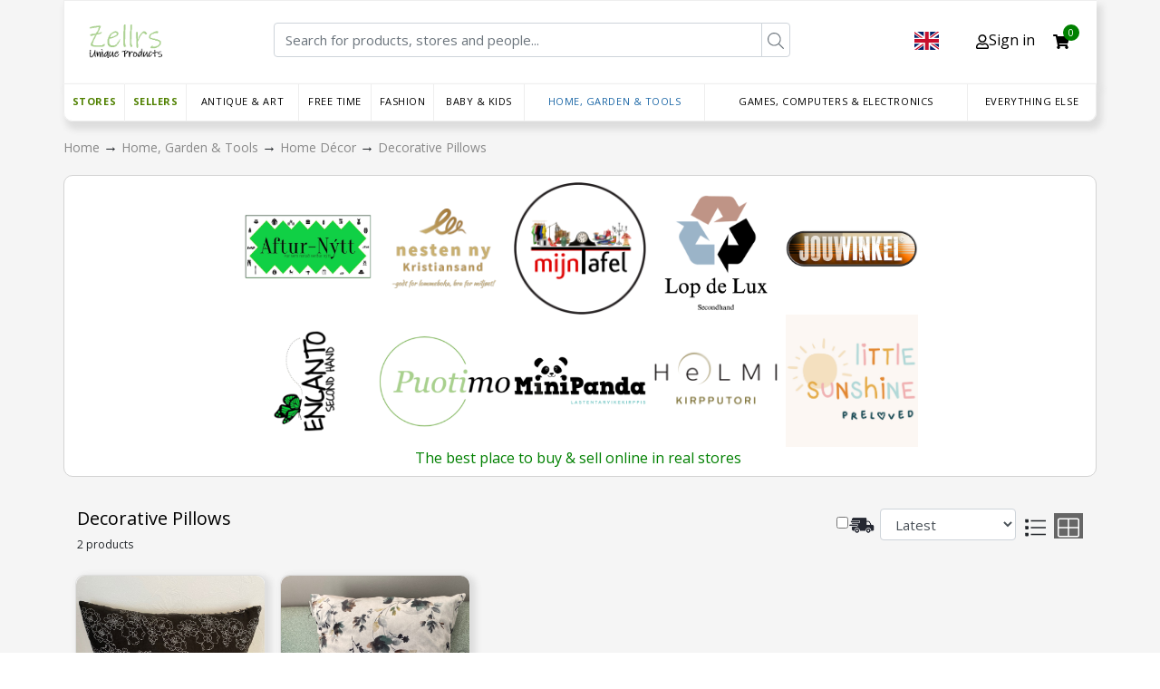

--- FILE ---
content_type: text/html; charset=UTF-8
request_url: https://zellrs.com/products?category=275
body_size: 36310
content:
<!doctype html>
<html lang="en">
<head>
    <meta charset="utf-8">
    <meta name="viewport" content="width=device-width, initial-scale=1">

    <!-- CSRF Token -->
    <meta name="csrf-token" content="SF7XN9bNwUXEjvlwRDI8J3OlhhOrm6D1Qi38JNfV">
    <meta name="referrer" content="origin">
        <meta property="og:title" content="All Products - Webshop"/>
    <meta property="og:description" content="Product listing of webshop"/>
    <meta property="og:type" content="website"/>
    <meta property="og:url" content="https://zellrs.com/products?category=275"/>
    
    <meta name="facebook-domain-verification" content="yrdntqjqhe5ynqgo7e33xrvdfol4jb" />

                        <meta property="og:image" content="https://filestorage.kirpparikalle.net/files/kirpparikalle/9T0JyELADJHcYtAn/FmBV50zdtowORe8r.jpg"/>
                    <meta property="og:image" content="https://filestorage.kirpparikalle.net/files/kirpparikalle/HPJhXZu0jl6Ut5Vy/PgRGmecx21yytqyO.jpg"/>
            
    <title>Products listing - Webshop</title>
    <link rel="stylesheet" href="https://maxcdn.bootstrapcdn.com/bootstrap/4.0.0/css/bootstrap.min.css"
          integrity="sha384-Gn5384xqQ1aoWXA+058RXPxPg6fy4IWvTNh0E263XmFcJlSAwiGgFAW/dAiS6JXm" crossorigin="anonymous">

    <!-- <link rel="stylesheet" href="https://cdnjs.cloudflare.com/ajax/libs/font-awesome/4.7.0/css/font-awesome.min.css"> -->
    <link href="/vendor/fontawesome/css/all.css" rel="stylesheet"> <!--load all styles -->
    <link href="https://zellrs.com/css/embed.css" rel="stylesheet">

    <script src="https://ajax.googleapis.com/ajax/libs/jquery/3.4.1/jquery.min.js"></script>
    <script defer src="https://use.fontawesome.com/releases/v5.13.0/js/all.js"></script>
    <link rel="icon" type="image/png" sizes="32x32" href="https://zellrs.com/storage/lSTF8CcR1LoJUs7P9tCDuqUeDDLyaQbOJoxLsACN.png">
    <link rel="icon" type="image/png" sizes="16x16" href="https://zellrs.com/storage/lSTF8CcR1LoJUs7P9tCDuqUeDDLyaQbOJoxLsACN.png">
    <link rel="preconnect" href="https://fonts.googleapis.com">
    <link rel="preconnect" href="https://fonts.gstatic.com" crossorigin>
    <link href="https://fonts.googleapis.com/css2?family=Kanit:ital,wght@0,100;0,200;0,300;0,400;0,500;0,600;0,700;0,800;0,900;1,100;1,200;1,300;1,400;1,500;1,600;1,700;1,800;1,900&display=swap" rel="stylesheet">
    <style>
        
        .showroom-footer{
            line-height: 0px;
        }

        .dropdown-account {
            z-index: 2;
        }

        #webshop-content #webshop-top-bar .top-bar-right {
            width: calc(100% - 210px) !important;
            margin-left: 0px !important;
        }

        #webshop-content #webshop-top-bar .top-bar-left {
            width: 210px !important;
        }

        #lblCartCount {
            font-size: 10px !important;
            background: #8f9193 !important;
            color: #fff !important;
            padding: 0 5px !important;
            vertical-align: top !important;
        }

        #webshop-content .webshop-mobile-menu {
            top: 0px !important;
        }

        .webshop-container {
            padding-bottom: 40px;
        }

        #webshop-content .col-md-3 {
            flex: 0 0 25%;
            max-width: 20% !important;
        }

        #webshop-content .webshop-navbar {
            display: table;
            overflow: visible;
        }

        @media (min-width: 768px) {
            #webshop-content .col-md-3 {
                flex: 0 0 25%;
                max-width: 20% !important;
            }

            .del_lbl {
                cursor: pointer !important;
            }

            .store-name {
                white-space: nowrap;
                overflow: hidden;
                text-overflow: ellipsis;
                padding-right: 220px;
            }

            .share_reserve {
                position: absolute;
                right: 0;
                width: 100%;
                top: 5px;
            }
        }


        @media (max-width: 575px) {
            #webshop-content .webshop-navbar {
                display: none;
            }
        }

        @media (max-width: 768px) {
            .store-name {
                max-width: 50% !important;
                width: 100% !important;
                white-space: inherit !important;
                overflow: hidden;
                text-overflow: ellipsis;
                margin: 22px 0px !important;
                font-size: 27px !important;
                height: auto;
                position: relative;
                padding-right: 0px !important;
                max-height: inherit !important;
            }

            .seller-name {
                max-width: 50% !important;
                width: 100% !important;
                white-space: inherit !important;
                overflow: hidden;
                text-overflow: ellipsis;
                margin: 22px 0px !important;
                font-size: 27px !important;
                text-align: left !important;
                height: auto;
                padding-bottom: 55px;
                position: relative;
                padding-right: 0px !important;
                max-height: inherit !important;
            }

            .btn.btn-success.pull-right.share_btn {
                position: absolute !important;
                /*right: 0 !important;*/
                padding: 3px 14px !important;
                border-radius: 0px !important;
                background: #508100 !important;
                color: #fff !important;
            }

            .btn.btn-success.reserve_btn {
                position: absolute;
                right: 0;
                padding: 3px 14px !important;
                border-radius: 0px !important;
            }

            .modal-content {
                background-color: #fefefe;
                margin: auto;
                padding-right: 8px;
                padding-bottom: 22px;
                border: 1px solid #888;
                min-width: 50%;
                margin-top: 8%;
            }

            .share_reserve {
                /*width: 100%;*/
                bottom: 34px !important;
                position: relative !important;
                margin-top: 18px;
            }

            .share_reserve .btn.btn-success.pull-right.share_btn {
                left: 0 !important;
            }

            .share_reserve .btn.btn-success.reserve_btn {
                left: 0px !important;
                right: 85px !important;
                margin-left: 120px !important;
                margin-right: 290px !important;
            }
        }

        .btn.btn-success.reserve_btn {
            border: 2px solid #508100 !important;
            position: absolute !important;
            right: 120px !important;
            padding: 3px 14px !important;
            border-radius: 0px !important;
        }

        .btn.btn-success.pull-right.share_btn {
            background: #508100 !important;
            color: #fff !important;
            border: 2px solid #508100 !important;
            position: absolute !important;
            right: 0 !important;
            padding: 3px 14px !important;
            border-radius: 0px !important;
        }

        .btn.btn-success.pull-right.share_btn img {
            width: 22px;
            margin-right: 2px;
            margin-top: -3px;
            color: #508100 !important;
        }

        /* The Modal (background) */
        .modal {
            display: none; /* Hidden by default */
            position: fixed; /* Stay in place */
            z-index: 1; /* Sit on top */
            padding-top: 100px; /* Location of the box */
            left: 0;
            top: 0;
            width: 100%; /* Full width */
            height: 100%; /* Full height */
            overflow: auto; /* Enable scroll if needed */
            background-color: rgb(0, 0, 0); /* Fallback color */
            background-color: rgba(0, 0, 0, 0.4); /* Black w/ opacity */
        }

        /* Modal Content */
        .modal-content {
            background-color: #fefefe;
            margin: auto;
            padding-right: 8px;
            padding-bottom: 22px;
            border: 1px solid #888;
            width: 22%;
            margin-top: 8%;
        }

        /* The Close Button */
        .close {
            color: #aaaaaa;
            float: right;
            font-size: 28px;
            font-weight: bold;
        }

        .close:hover,
        .close:focus {
            color: #000;
            text-decoration: none;
            cursor: pointer;
        }

        #webshop-content a.social-icon {
            color: #3490dc;
            text-decoration: none !important;
            background-color: transparent !important;
        }

        .heart_button {
            float: right !important;
        }

        .heart_icon {
            height: 25px !important;
            width: 25px !important;
        }

        .heart_full_icon {
            color: indianred;
            height: 25px !important;
            width: 25px !important;
        }

    </style>
    <style>
        .del_icon {
            height: 30px !important;
            float: right !important;
        }

        .heart_button {
            float: right !important;
        }

        .heart_icon {
            height: 25px !important;
            width: 25px !important;
        }

        .heart_full_icon {
            color: indianred;
            height: 25px !important;
            width: 25px !important;
        }

        .product-name-label {
            text-overflow: ellipsis;
            white-space: nowrap;
            overflow: hidden;
            max-width: 150px;
        }

        .product-name-container {
            display: flex;
            justify-content: space-between;
        }

        #webshop-content .col-md-5 {
            flex: 0 0 41.6666666667%;
            max-width: 38.666667% !important;
        }

        @media (min-width: 768px)
            #webshop-content .col-md-5 {
                flex: 0 0 41.6666666667%;
                max-width: 38.666667% !important;
            }

            @media only screen and (max-width: 470px) {
                .webshop-row.align-items-center.mt-4 {
                    height: 95px;
                    position: relative;
                    align-items: inherit !important;
                }

                .col-md-2.webshop-sort-select {
                    position: absolute !important;
                    bottom: 0;
                    width: 100% !important;
                }

                .form-control.webshop-products-sort {
                    width: 100% !important;
                }
            }
    </style>

</head>
<body>
<div class="all-container">
    <div class="webshop-container">
        <div id="webshop-content" class="webshop-row justify-content-center">
            <div class="webshop-row">
                <div id="webshop-categories" class="webshop-left-side-content"></div>
                <div class="webshop-right-side-content">
                    <div id="webshop-top-bar" class="webshop-row">

                                                    <style>
    .custom-header-bar {
        display: flex;
        justify-content: space-between;
        margin-top: 15px;
        align-items: baseline;
        padding-bottom: 13px;
        width: 100%;
    }

    .custom-header-separator {
        border-bottom: 1px solid #dbdbdb;
        width: 100%;
    }

    .header-left {
        display: flex;
    }

    .small-bar {
        display: none;
        margin-left: 5px;
        margin-right: 5px;
    }

    @media (max-width: 600px) {
        .searchbar-large {
            display: none !important;
        }

        .small-bar {
            display: flex;
            z-index: 1;
        }
        #webshop-content .webshop-domain_logo{
            max-width:55px!important;
        }
    }
    @media (max-width: 400px) {
        .list-group-item.active{
            display:flex!important;
        }
    }

    .searchbar-large {
        width: auto !important;
        flex-grow: 2;
    }

    .custom-header-bar .icons {
        display: flex;
        justify-content: space-between;
        align-items: center;
        margin-right: 30px;
    }

    #webshop-content #webshop-top-bar .top-bar-left {
        height: 40px;
    }

    #webshop-content img {
        max-width: none !important;
    }

    #webshop-content .webshop-mobile-menu {
        top: 0px !important;
    }

    .custom_logo img {
        width: 105px;
    }

    .mb-3.input-group.top-bar-right {
        max-width: 75% !important;
    }

    .custom_header_bar {
        width: 100%;
        margin-top: 15px;
        border-bottom: 1px solid #dbdbdb;
        padding-bottom: 13px;
    }

    .header_right {
        float: right;
        margin-top: 5px;
    }

    .custom_logo {
        width: fit;
        float: left;
        height: 37px;
        margin-right: 15px;
    }

    .icons {
        float: right;
    }

    .home_icon {
        width: 50px;
    }

    .login_icon {
        width: 23px;
        margin-right: 7px;
    }

    .cart_icon {
        width: 28px;
    }

    .cart_icon_with_badge {
        position: relative;
    }

    #lblCartCount {
        background: green !important;
        color: white !important;
        padding: 9px 6px !important;
        position: absolute !important;
        border-radius: 20px;
        right: -11px;
    }

    .header_left {

        float: left;
    }

    #webshop-content #webshop-top-bar .top-bar-left {
        width: 90px !important;
    }

    #webshop-content #webshop-top-bar .top-bar-right {
        width: calc(100% - 81px) !important;
        /* margin-left: 0px !important; */
    }


    .list-group.list-group-flush {
        border: 1px solid #dbdbdb;
        background: #ececec;
        position: absolute;
        top: 25px;
        right: 60px;
        z-index: 99;
        width: 200px;
        list-style-type: none;
        padding: 0px 11px;
    }

    .list-group.list-group-flush li {
        padding: 4px 0px;
        font-size: 15px;
        cursor: pointer;
        background: transparent;
        border: none;
    }

    .list-group.list-group-flush li a {
        color: #000 !important;
        text-decoration: none;
    }

    .list-group.list-group-flush li:hover {
        background: #c1c1c1;
        margin: 0px -12px;
        padding: 4px 12px;
    }

    .flex-center.top-bar-left.icons {
        position: relative;
    }

    .list-group-item.active, .list-group-item.active:hover, .list-group-item.active:focus {
        border: none;
        display: block;
        justify-content: center;
    }

    .navbar {
        overflow: hidden;
        background-color: #333;
        font-family: Arial, Helvetica, sans-serif;
    }

    .navbar a {
        float: left;
        font-size: 16px;
        color: white;
        text-align: center;
        padding: 14px 16px;
        text-decoration: none;
    }

    .dropdown {
        float: left;
    }

    .dropdown .dropbtn {
        cursor: pointer;
        font-size: 16px;
        border: none;
        outline: none;
        color: black;
        padding: 14px 16px;
        background-color: inherit;
        font-family: inherit;
        margin: 0;
    }

    .dropdown .dropbtn.langs{
        display: flex;
        align-items: center;
        text-transform: uppercase;
    }

    .dropdown.langs a img{
        height: 24px !important;
    }

    .dropdown .dropbtn.langs img{
        height: 20px !important;
        width: auto;
        margin-right: 5px;
    }

    .dropdown .dropbtn.langs .fa-caret-down{
        overflow: visible !important;
    }

    .dropdown.langs .dropdown-content{
        background-color: #eee;
    }

    .dropdown-content {
        display: none;
        position: absolute;
        background-color: white;
        min-width: 170px;
        box-shadow: 0px 8px 16px 0px rgba(0,0,0,0.2);
        z-index: 2;
    }

    .dropdown-content a {
        float: none;
        color: black;
        padding: 8px 16px;
        text-decoration: none;
        display: block;
        text-align: left;
    }

    .dropdown-content a:hover {
        background-color: #dddddd;
    }

    #webshop-content a {
        color: black;
    }

    .show {
        display: block;
    }
    #webshop-content .webshop-navbar a:hover,
    #webshop-content .dropdown:hover .dropbtn,
    #webshop-content .dropdown .dropbtn:hover a,
    #webshop-content .webshop-navbar .dropdown .dropbtn.selected,
    #webshop-content .webshop-navbar .dropdown .dropbtn.selected a,
    #webshop-content .webshop-navbar .dropdown .dropbtn.selected a,
    #webshop-content .webshop-navbar .dropdown a.selected{
        color:#1d68a7!important;
    }
    
    .dropdown-langs .del_icon:hover{

        filter: brightness(140%);
    }
    .custom-header-bar .icons, .custom-header-bar .profile-icons  {
        align-items:baseline;
    }
    .custom-header-bar .dropdown-langs{
        display:flex;
        top:5px;
    }
    .dropdown.langs .dropdown-content {
        top:45px;
    }
    #webshop-content .webshop-navbar .dropdown .dropbtn .zellrs-dark-green {
        font-weight: bold;
    }

</style>


    <div class="custom-header-bar">
        <div class="header-left">
            <div class="webshop-hamburger-menu d-sm-none">
                <svg xmlns="http://www.w3.org/2000/svg" viewBox="0 0 24 24" aria-hidden="true" focusable="false">
                    <path d="M20,7H4C3.4,7,3,6.6,3,6s0.4-1,1-1h16c0.6,0,1,0.4,1,1S20.6,7,20,7z"></path>
                    <path d="M15.2,13H4c-0.6,0-1-0.4-1-1s0.4-1,1-1h11.2c0.6,0,1,0.4,1,1S15.8,13,15.2,13z"></path>
                    <path d="M20,19H4c-0.6,0-1-0.4-1-1s0.4-1,1-1h16c0.6,0,1,0.4,1,1S20.6,19,20,19z"></path>
                </svg>
            </div>

            <div class="custom_logo">
                <a href="https://zellrs.com"><img class="webshop-domain_logo" src="https://zellrs.com/storage/lSTF8CcR1LoJUs7P9tCDuqUeDDLyaQbOJoxLsACN.png"></a>
            </div>
        </div>

        <div class="mb-3 input-group searchbar-large">
            <input placeholder="Search for products, stores and people..."
                   class="webshop-global-search form-control">
            <div class="input-group-append">
                <button type="button" class="webshop-global-search-button search-button btn btn-outline-secondary">
                    <svg viewBox="0 0 512 512" class="svg-icon " xmlns="http://www.w3.org/2000/svg">
                        <path fill="currentColor"
                              d="M508.5 481.6l-129-129c-2.3-2.3-5.3-3.5-8.5-3.5h-10.3C395 312 416 262.5 416 208 416 93.1 322.9 0 208 0S0 93.1 0 208s93.1 208 208 208c54.5 0 104-21 141.1-55.2V371c0 3.2 1.3 6.2 3.5 8.5l129 129c4.7 4.7 12.3 4.7 17 0l9.9-9.9c4.7-4.7 4.7-12.3 0-17zM208 384c-97.3 0-176-78.7-176-176S110.7 32 208 32s176 78.7 176 176-78.7 176-176 176z"></path>
                    </svg>
                </button>
            </div>
        </div>
                <div class="icons">
            <div class="dropdown langs dropdown-langs profile-icons">
                <button class="dropbtn langs" onclick="LangDropdown()"><img src="https://zellrs.com/images/Flags/en.svg" class="del_icon"></button>
                <div class="dropdown-content" id="lang-dropdown">
                                            <a href="https://zellrs.com/locale/da"><img src="https://zellrs.com/images/Flags/da.svg" class="del_icon">Danish</a>
                                            <a href="https://zellrs.com/locale/fi"><img src="https://zellrs.com/images/Flags/fi.svg" class="del_icon">Finnish</a>
                                            <a href="https://zellrs.com/locale/nl"><img src="https://zellrs.com/images/Flags/nl.svg" class="del_icon">Dutch</a>
                                            <a href="https://zellrs.com/locale/no"><img src="https://zellrs.com/images/Flags/no.svg" class="del_icon">Norwegian</a>
                                            <a href="https://zellrs.com/locale/is"><img src="https://zellrs.com/images/Flags/is.svg" class="del_icon">Iceland</a>
                                            <a href="https://zellrs.com/locale/en"><img src="https://zellrs.com/images/Flags/en.svg" class="del_icon">English</a>
                                    </div>
            </div>
            <div class="dropdown dropdown-account profile-icons hidden">
                <button class="dropbtn account" onclick="ProfileDropdown()"><i class="fas fa-user"></i>Profile</button>
                
                <div class="dropdown-content" id="profile-dropdown">

                                            <a href="https://zellrs.com/account">Account</a>
                                        <a href="https://zellrs.com/wishlist">Wishlist</a>
                    <a href="https://zellrs.com/favorites/stores">Favorite stores</a>
                    <a href="https://zellrs.com/favorites/sellers">Favorite sellers</a>
                    <a href="https://zellrs.com/orders">Orders</a>
                    <a href="https://zellrs.com/logout">Logout</a>
                </div>
            </div>
            <a class="user_icon list-group-item list-group-item-action active">
                <i class="far fa-user"></i>Sign in
            </a>
            <a class="cart_icon_with_badge ">
                <i class="fas fa-shopping-cart"></i>
                <sup id="lblCartCount"><font style="vertical-align: inherit;"><font style="vertical-align: inherit;" class="cart_count"></font></font></sup>
            </a>
        </div>
    </div>
    <div class="custom-header-bar small-bar">
        <div class="mb-3 input-group">
            <input placeholder="Search for products, stores and people..."
                   class="webshop-global-search form-control">
            <div class="input-group-append">
                <button type="button" class="webshop-global-search-button search-button btn btn-outline-secondary">
                    <svg viewBox="0 0 512 512" class="svg-icon " xmlns="http://www.w3.org/2000/svg">
                        <path fill="currentColor"
                              d="M508.5 481.6l-129-129c-2.3-2.3-5.3-3.5-8.5-3.5h-10.3C395 312 416 262.5 416 208 416 93.1 322.9 0 208 0S0 93.1 0 208s93.1 208 208 208c54.5 0 104-21 141.1-55.2V371c0 3.2 1.3 6.2 3.5 8.5l129 129c4.7 4.7 12.3 4.7 17 0l9.9-9.9c4.7-4.7 4.7-12.3 0-17zM208 384c-97.3 0-176-78.7-176-176S110.7 32 208 32s176 78.7 176 176-78.7 176-176 176z"></path>
                    </svg>
                </button>
            </div>
        </div>
    </div>

                                                
                    </div>
                    <div id="webshop-products">
                                                    <style>
    .zellrs-dark-green {
        color: #508100 !important;
    }

    .menu-row {
        justify-content: flex-start;
    }
    .webshop-navbar .dropdown-content{
        visibility:hidden;
    }

</style>
<div class="webshop-navbar">
            <div class="dropdown">
            <div class="dropbtn" >
                <a class="webshop-page-link zellrs-dark-green  top-level-category"
                   href="https://zellrs.com/stores">Stores</a>
            </div>
        </div>
        <div class="dropdown-content">
            <div class="content-children col-8">
                                                            <div class="col-4">
                            <div class="header">
                                <h3>
                                    <a href="https://zellrs.com/store/helmi"
                                       data-embed_url="https://zellrs.com/embed/store/helmi"
                                                                                  data-image-src="<div class='store-img'><img src='https://www.kirpparikalle.net/images/companies/helmi.png' alt='helmi'></div>"
                                                                              class="webshop-page-link selected">
                                        Kirpputori Helmi
                                    </a>
                                </h3>
                            </div>
                        </div>
                                            <div class="col-4">
                            <div class="header">
                                <h3>
                                    <a href="https://zellrs.com/store/zellrswebshop"
                                       data-embed_url="https://zellrs.com/embed/store/zellrswebshop"
                                                                                  data-image-src="<div class='store-img'><img src='https://zellr.com/images/companies/zellrswebshop.png' alt='zellrswebshop'></div>"
                                                                              class="webshop-page-link selected">
                                        Zellrs Webshop
                                    </a>
                                </h3>
                            </div>
                        </div>
                                            <div class="col-4">
                            <div class="header">
                                <h3>
                                    <a href="https://zellrs.com/store/mtwebshop"
                                       data-embed_url="https://zellrs.com/embed/store/mtwebshop"
                                                                                  data-image-src="<div class='store-img'><img src='https://www.kirpparikalle.net/images/companies/mtwebshop.png' alt='mtwebshop'></div>"
                                                                              class="webshop-page-link selected">
                                        mijnTafel Veiling
                                    </a>
                                </h3>
                            </div>
                        </div>
                                            <div class="col-4">
                            <div class="header">
                                <h3>
                                    <a href="https://zellrs.com/store/webshopdemo3"
                                       data-embed_url="https://zellrs.com/embed/store/webshopdemo3"
                                                                                  data-image-src="<div class='store-img'><img src='https://www.kirpparikalle.net/images/companies/webshopdemo3.png' alt='webshopdemo3'></div>"
                                                                              class="webshop-page-link selected">
                                        Puotimo Webshop
                                    </a>
                                </h3>
                            </div>
                        </div>
                                            <div class="col-4">
                            <div class="header">
                                <h3>
                                    <a href="https://zellrs.com/store/mtalphen"
                                       data-embed_url="https://zellrs.com/embed/store/mtalphen"
                                                                              class="webshop-page-link selected">
                                        mijnTafel Alphen aan den Rijn
                                    </a>
                                </h3>
                            </div>
                        </div>
                                            <div class="col-4">
                            <div class="header">
                                <h3>
                                    <a href="https://zellrs.com/store/jouwkraam"
                                       data-embed_url="https://zellrs.com/embed/store/jouwkraam"
                                                                                  data-image-src="<div class='store-img'><img src='https://zellr.com/images/companies/jouwkraam.png' alt='jouwkraam'></div>"
                                                                              class="webshop-page-link selected">
                                        Jouw Kraam
                                    </a>
                                </h3>
                            </div>
                        </div>
                                            <div class="col-4">
                            <div class="header">
                                <h3>
                                    <a href="https://zellrs.com/store/jouwinkel"
                                       data-embed_url="https://zellrs.com/embed/store/jouwinkel"
                                                                                  data-image-src="<div class='store-img'><img src='https://zellr.com/images/companies/jouwinkel.png' alt='jouwinkel'></div>"
                                                                              class="webshop-page-link selected">
                                        JOUWINKEL DORDRECHT
                                    </a>
                                </h3>
                            </div>
                        </div>
                                            <div class="col-4">
                            <div class="header">
                                <h3>
                                    <a href="https://zellrs.com/store/lansiykkosenkirppis"
                                       data-embed_url="https://zellrs.com/embed/store/lansiykkosenkirppis"
                                                                                  data-image-src="<div class='store-img'><img src='https://www.kirpparikalle.net/images/companies/lansiykkosenkirppis.png' alt='lansiykkosenkirppis'></div>"
                                                                              class="webshop-page-link selected">
                                        Länsiykkösen kirppis
                                    </a>
                                </h3>
                            </div>
                        </div>
                                            <div class="col-4">
                            <div class="header">
                                <h3>
                                    <a href="https://zellrs.com/store/puutorinkirppis"
                                       data-embed_url="https://zellrs.com/embed/store/puutorinkirppis"
                                                                                  data-image-src="<div class='store-img'><img src='https://www.kirpparikalle.net/images/companies/puutorinkirppis.png' alt='puutorinkirppis'></div>"
                                                                              class="webshop-page-link selected">
                                        Puutorin kirppis
                                    </a>
                                </h3>
                            </div>
                        </div>
                                            <div class="col-4">
                            <div class="header">
                                <h3>
                                    <a href="https://zellrs.com/store/loppekids_disabled"
                                       data-embed_url="https://zellrs.com/embed/store/loppekids_disabled"
                                                                              class="webshop-page-link selected">
                                        Loppekids
                                    </a>
                                </h3>
                            </div>
                        </div>
                                            <div class="col-4">
                            <div class="header">
                                <h3>
                                    <a href="https://zellrs.com/store/saastoporsas"
                                       data-embed_url="https://zellrs.com/embed/store/saastoporsas"
                                                                                  data-image-src="<div class='store-img'><img src='https://www.kirpparikalle.net/images/companies/saastoporsas.png' alt='saastoporsas'></div>"
                                                                              class="webshop-page-link selected">
                                        Kirpputori Säästöporsas
                                    </a>
                                </h3>
                            </div>
                        </div>
                                            <div class="col-4">
                            <div class="header">
                                <h3>
                                    <a href="https://zellrs.com/store/kirpputoriswap"
                                       data-embed_url="https://zellrs.com/embed/store/kirpputoriswap"
                                                                                  data-image-src="<div class='store-img'><img src='https://www.kirpparikalle.net/images/companies/kirpputoriswap.png' alt='kirpputoriswap'></div>"
                                                                              class="webshop-page-link selected">
                                        Kirpputori Swap
                                    </a>
                                </h3>
                            </div>
                        </div>
                                            <div class="col-4">
                            <div class="header">
                                <h3>
                                    <a href="https://zellrs.com/store/tarina"
                                       data-embed_url="https://zellrs.com/embed/store/tarina"
                                                                                  data-image-src="<div class='store-img'><img src='https://www.kirpparikalle.net/images/companies/tarina.png' alt='tarina'></div>"
                                                                              class="webshop-page-link selected">
                                        Kirpputori Café Tarina
                                    </a>
                                </h3>
                            </div>
                        </div>
                                            <div class="col-4">
                            <div class="header">
                                <h3>
                                    <a href="https://zellrs.com/store/loviisansuurkirppis"
                                       data-embed_url="https://zellrs.com/embed/store/loviisansuurkirppis"
                                                                                  data-image-src="<div class='store-img'><img src='https://www.kirpparikalle.net/images/companies/loviisansuurkirppis.png' alt='loviisansuurkirppis'></div>"
                                                                              class="webshop-page-link selected">
                                        Loviisan Suurkirppis
                                    </a>
                                </h3>
                            </div>
                        </div>
                                            <div class="col-4">
                            <div class="header">
                                <h3>
                                    <a href="https://zellrs.com/store/wanillankirppis"
                                       data-embed_url="https://zellrs.com/embed/store/wanillankirppis"
                                                                                  data-image-src="<div class='store-img'><img src='https://www.kirpparikalle.net/images/companies/wanillankirppis.png' alt='wanillankirppis'></div>"
                                                                              class="webshop-page-link selected">
                                        Wanillan kirppis
                                    </a>
                                </h3>
                            </div>
                        </div>
                                            <div class="col-4">
                            <div class="header">
                                <h3>
                                    <a href="https://zellrs.com/store/minipanda"
                                       data-embed_url="https://zellrs.com/embed/store/minipanda"
                                                                                  data-image-src="<div class='store-img'><img src='https://www.kirpparikalle.net/images/companies/minipanda.png' alt='minipanda'></div>"
                                                                              class="webshop-page-link selected">
                                        MiniPanda
                                    </a>
                                </h3>
                            </div>
                        </div>
                                            <div class="col-4">
                            <div class="header">
                                <h3>
                                    <a href="https://zellrs.com/store/bornenesverden"
                                       data-embed_url="https://zellrs.com/embed/store/bornenesverden"
                                                                                  data-image-src="<div class='store-img'><img src='https://www.kirpparikalle.net/images/companies/bornenesverden.png' alt='bornenesverden'></div>"
                                                                              class="webshop-page-link selected">
                                        Second Love
                                    </a>
                                </h3>
                            </div>
                        </div>
                                            <div class="col-4">
                            <div class="header">
                                <h3>
                                    <a href="https://zellrs.com/store/flealoppen"
                                       data-embed_url="https://zellrs.com/embed/store/flealoppen"
                                                                                  data-image-src="<div class='store-img'><img src='https://zellr.com/images/companies/flealoppen.png' alt='flealoppen'></div>"
                                                                              class="webshop-page-link selected">
                                        Flea Loppen
                                    </a>
                                </h3>
                            </div>
                        </div>
                                            <div class="col-4">
                            <div class="header">
                                <h3>
                                    <a href="https://zellrs.com/store/lopdelux"
                                       data-embed_url="https://zellrs.com/embed/store/lopdelux"
                                                                                  data-image-src="<div class='store-img'><img src='https://zellr.com/images/companies/lopdelux.png' alt='lopdelux'></div>"
                                                                              class="webshop-page-link selected">
                                        Lop de Lux
                                    </a>
                                </h3>
                            </div>
                        </div>
                                            <div class="col-4">
                            <div class="header">
                                <h3>
                                    <a href="https://zellrs.com/store/lieblingsmarkt"
                                       data-embed_url="https://zellrs.com/embed/store/lieblingsmarkt"
                                                                                  data-image-src="<div class='store-img'><img src='https://zellr.com/images/companies/lieblingsmarkt.png' alt='lieblingsmarkt'></div>"
                                                                              class="webshop-page-link selected">
                                        Lieblingsmarkt
                                    </a>
                                </h3>
                            </div>
                        </div>
                                            <div class="col-4">
                            <div class="header">
                                <h3>
                                    <a href="https://zellrs.com/store/manhattan"
                                       data-embed_url="https://zellrs.com/embed/store/manhattan"
                                                                                  data-image-src="<div class='store-img'><img src='https://www.kirpparikalle.net/images/companies/manhattan.png' alt='manhattan'></div>"
                                                                              class="webshop-page-link selected">
                                        Kirppis-Center Manhattan  Naperonurkka
                                    </a>
                                </h3>
                            </div>
                        </div>
                                            <div class="col-4">
                            <div class="header">
                                <h3>
                                    <a href="https://zellrs.com/store/kirpputoriaikakone"
                                       data-embed_url="https://zellrs.com/embed/store/kirpputoriaikakone"
                                                                                  data-image-src="<div class='store-img'><img src='https://www.kirpparikalle.net/images/companies/kirpputoriaikakone.png' alt='kirpputoriaikakone'></div>"
                                                                              class="webshop-page-link selected">
                                        Kirpputori Aikakone
                                    </a>
                                </h3>
                            </div>
                        </div>
                                            <div class="col-4">
                            <div class="header">
                                <h3>
                                    <a href="https://zellrs.com/store/silinteritampere"
                                       data-embed_url="https://zellrs.com/embed/store/silinteritampere"
                                                                                  data-image-src="<div class='store-img'><img src='https://www.kirpparikalle.net/images/companies/silinteritampere.png' alt='silinteritampere'></div>"
                                                                              class="webshop-page-link selected">
                                        Kirpputori Silinteri Tampere
                                    </a>
                                </h3>
                            </div>
                        </div>
                                            <div class="col-4">
                            <div class="header">
                                <h3>
                                    <a href="https://zellrs.com/store/lansikeskus"
                                       data-embed_url="https://zellrs.com/embed/store/lansikeskus"
                                                                                  data-image-src="<div class='store-img'><img src='https://www.kirpparikalle.net/images/companies/lansikeskus.png' alt='lansikeskus'></div>"
                                                                              class="webshop-page-link selected">
                                        Kirppis-Center Länsikeskus
                                    </a>
                                </h3>
                            </div>
                        </div>
                                            <div class="col-4">
                            <div class="header">
                                <h3>
                                    <a href="https://zellrs.com/store/seesam"
                                       data-embed_url="https://zellrs.com/embed/store/seesam"
                                                                                  data-image-src="<div class='store-img'><img src='https://www.kirpparikalle.net/images/companies/seesam.png' alt='seesam'></div>"
                                                                              class="webshop-page-link selected">
                                        Lasten Seesam
                                    </a>
                                </h3>
                            </div>
                        </div>
                                            <div class="col-4">
                            <div class="header">
                                <h3>
                                    <a href="https://zellrs.com/store/kirppishustadvika"
                                       data-embed_url="https://zellrs.com/embed/store/kirppishustadvika"
                                                                                  data-image-src="<div class='store-img'><img src='https://zellr.com/images/companies/kirppishustadvika.png' alt='kirppishustadvika'></div>"
                                                                              class="webshop-page-link selected">
                                        Kirppis Hustadvika
                                    </a>
                                </h3>
                            </div>
                        </div>
                                            <div class="col-4">
                            <div class="header">
                                <h3>
                                    <a href="https://zellrs.com/store/kirpputoriakseli"
                                       data-embed_url="https://zellrs.com/embed/store/kirpputoriakseli"
                                                                                  data-image-src="<div class='store-img'><img src='https://www.kirpparikalle.net/images/companies/kirpputoriakseli.png' alt='kirpputoriakseli'></div>"
                                                                              class="webshop-page-link selected">
                                        Mankkaan Akseli
                                    </a>
                                </h3>
                            </div>
                        </div>
                                            <div class="col-4">
                            <div class="header">
                                <h3>
                                    <a href="https://zellrs.com/store/tingijatongi"
                                       data-embed_url="https://zellrs.com/embed/store/tingijatongi"
                                                                                  data-image-src="<div class='store-img'><img src='https://www.kirpparikalle.net/images/companies/tingijatongi.png' alt='tingijatongi'></div>"
                                                                              class="webshop-page-link selected">
                                        Tingi &amp; Tongi
                                    </a>
                                </h3>
                            </div>
                        </div>
                                            <div class="col-4">
                            <div class="header">
                                <h3>
                                    <a href="https://zellrs.com/store/kirpputoritilkkutakki"
                                       data-embed_url="https://zellrs.com/embed/store/kirpputoritilkkutakki"
                                                                                  data-image-src="<div class='store-img'><img src='https://www.kirpparikalle.net/images/companies/kirpputoritilkkutakki.png' alt='kirpputoritilkkutakki'></div>"
                                                                              class="webshop-page-link selected">
                                        Kirpputori Tilkkutäkki
                                    </a>
                                </h3>
                            </div>
                        </div>
                                            <div class="col-4">
                            <div class="header">
                                <h3>
                                    <a href="https://zellrs.com/store/sipprik"
                                       data-embed_url="https://zellrs.com/embed/store/sipprik"
                                                                              class="webshop-page-link selected">
                                        YkkösBasaari
                                    </a>
                                </h3>
                            </div>
                        </div>
                                            <div class="col-4">
                            <div class="header">
                                <h3>
                                    <a href="https://zellrs.com/store/lafkan"
                                       data-embed_url="https://zellrs.com/embed/store/lafkan"
                                                                              class="webshop-page-link selected">
                                        Lafkan
                                    </a>
                                </h3>
                            </div>
                        </div>
                                            <div class="col-4">
                            <div class="header">
                                <h3>
                                    <a href="https://zellrs.com/store/braahenkirppis"
                                       data-embed_url="https://zellrs.com/embed/store/braahenkirppis"
                                                                                  data-image-src="<div class='store-img'><img src='https://www.kirpparikalle.net/images/companies/braahenkirppis.png' alt='braahenkirppis'></div>"
                                                                              class="webshop-page-link selected">
                                        Brahen kirppis
                                    </a>
                                </h3>
                            </div>
                        </div>
                                            <div class="col-4">
                            <div class="header">
                                <h3>
                                    <a href="https://zellrs.com/store/tottisthekirppis"
                                       data-embed_url="https://zellrs.com/embed/store/tottisthekirppis"
                                                                              class="webshop-page-link selected">
                                        The Kirppis &amp; Pop Up
                                    </a>
                                </h3>
                            </div>
                        </div>
                                            <div class="col-4">
                            <div class="header">
                                <h3>
                                    <a href="https://zellrs.com/store/nastamesta"
                                       data-embed_url="https://zellrs.com/embed/store/nastamesta"
                                                                                  data-image-src="<div class='store-img'><img src='https://www.kirpparikalle.net/images/companies/nastamesta.png' alt='nastamesta'></div>"
                                                                              class="webshop-page-link selected">
                                        Nasta Mesta
                                    </a>
                                </h3>
                            </div>
                        </div>
                                            <div class="col-4">
                            <div class="header">
                                <h3>
                                    <a href="https://zellrs.com/store/jeppis"
                                       data-embed_url="https://zellrs.com/embed/store/jeppis"
                                                                              class="webshop-page-link selected">
                                        Jeppis Mega Loppis/Kirppis Outlet
                                    </a>
                                </h3>
                            </div>
                        </div>
                                            <div class="col-4">
                            <div class="header">
                                <h3>
                                    <a href="https://zellrs.com/store/torix"
                                       data-embed_url="https://zellrs.com/embed/store/torix"
                                                                                  data-image-src="<div class='store-img'><img src='https://www.kirpparikalle.net/images/companies/torix.png' alt='torix'></div>"
                                                                              class="webshop-page-link selected">
                                        Torix
                                    </a>
                                </h3>
                            </div>
                        </div>
                                            <div class="col-4">
                            <div class="header">
                                <h3>
                                    <a href="https://zellrs.com/store/jussinjattikirppis"
                                       data-embed_url="https://zellrs.com/embed/store/jussinjattikirppis"
                                                                              class="webshop-page-link selected">
                                        Jussin Jättikirppis - Kotka
                                    </a>
                                </h3>
                            </div>
                        </div>
                                            <div class="col-4">
                            <div class="header">
                                <h3>
                                    <a href="https://zellrs.com/store/dotsconceptstore"
                                       data-embed_url="https://zellrs.com/embed/store/dotsconceptstore"
                                                                                  data-image-src="<div class='store-img'><img src='https://zellr.com/images/companies/dotsconceptstore.png' alt='dotsconceptstore'></div>"
                                                                              class="webshop-page-link selected">
                                        Dots. Conceptstore
                                    </a>
                                </h3>
                            </div>
                        </div>
                                            <div class="col-4">
                            <div class="header">
                                <h3>
                                    <a href="https://zellrs.com/store/lab02"
                                       data-embed_url="https://zellrs.com/embed/store/lab02"
                                                                              class="webshop-page-link selected">
                                        LAB02
                                    </a>
                                </h3>
                            </div>
                        </div>
                                            <div class="col-4">
                            <div class="header">
                                <h3>
                                    <a href="https://zellrs.com/store/rosconceptstore"
                                       data-embed_url="https://zellrs.com/embed/store/rosconceptstore"
                                                                                  data-image-src="<div class='store-img'><img src='https://zellr.com/images/companies/rosconceptstore.png' alt='rosconceptstore'></div>"
                                                                              class="webshop-page-link selected">
                                        ROS Concept Store
                                    </a>
                                </h3>
                            </div>
                        </div>
                                            <div class="col-4">
                            <div class="header">
                                <h3>
                                    <a href="https://zellrs.com/store/afturnytt"
                                       data-embed_url="https://zellrs.com/embed/store/afturnytt"
                                                                                  data-image-src="<div class='store-img'><img src='https://zellr.com/images/companies/afturnytt.png' alt='afturnytt'></div>"
                                                                              class="webshop-page-link selected">
                                        Aftur nýtt
                                    </a>
                                </h3>
                            </div>
                        </div>
                                            <div class="col-4">
                            <div class="header">
                                <h3>
                                    <a href="https://zellrs.com/store/domoeclectica"
                                       data-embed_url="https://zellrs.com/embed/store/domoeclectica"
                                                                              class="webshop-page-link selected">
                                        Domo Eclectica
                                    </a>
                                </h3>
                            </div>
                        </div>
                                            <div class="col-4">
                            <div class="header">
                                <h3>
                                    <a href="https://zellrs.com/store/comboliina"
                                       data-embed_url="https://zellrs.com/embed/store/comboliina"
                                                                              class="webshop-page-link selected">
                                        Kirpputori Comboliina
                                    </a>
                                </h3>
                            </div>
                        </div>
                                            <div class="col-4">
                            <div class="header">
                                <h3>
                                    <a href="https://zellrs.com/store/sunkirppis"
                                       data-embed_url="https://zellrs.com/embed/store/sunkirppis"
                                                                                  data-image-src="<div class='store-img'><img src='https://www.kirpparikalle.net/images/companies/sunkirppis.png' alt='sunkirppis'></div>"
                                                                              class="webshop-page-link selected">
                                        Sunkirppis
                                    </a>
                                </h3>
                            </div>
                        </div>
                                            <div class="col-4">
                            <div class="header">
                                <h3>
                                    <a href="https://zellrs.com/store/dehippeshop"
                                       data-embed_url="https://zellrs.com/embed/store/dehippeshop"
                                                                                  data-image-src="<div class='store-img'><img src='https://zellr.com/images/companies/dehippeshop.png' alt='dehippeshop'></div>"
                                                                              class="webshop-page-link selected">
                                        De Hippe Shop
                                    </a>
                                </h3>
                            </div>
                        </div>
                                            <div class="col-4">
                            <div class="header">
                                <h3>
                                    <a href="https://zellrs.com/store/withlove"
                                       data-embed_url="https://zellrs.com/embed/store/withlove"
                                                                              class="webshop-page-link selected">
                                        With Love &amp; Pre-Loved From Lincolnshire
                                    </a>
                                </h3>
                            </div>
                        </div>
                                            <div class="col-4">
                            <div class="header">
                                <h3>
                                    <a href="https://zellrs.com/store/ainokirpputori"
                                       data-embed_url="https://zellrs.com/embed/store/ainokirpputori"
                                                                                  data-image-src="<div class='store-img'><img src='https://www.kirpparikalle.net/images/companies/ainokirpputori.png' alt='ainokirpputori'></div>"
                                                                              class="webshop-page-link selected">
                                        Aino-kirpputori
                                    </a>
                                </h3>
                            </div>
                        </div>
                                            <div class="col-4">
                            <div class="header">
                                <h3>
                                    <a href="https://zellrs.com/store/revive"
                                       data-embed_url="https://zellrs.com/embed/store/revive"
                                                                                  data-image-src="<div class='store-img'><img src='https://zellr.com/images/companies/revive.png' alt='revive'></div>"
                                                                              class="webshop-page-link selected">
                                        revive
                                    </a>
                                </h3>
                            </div>
                        </div>
                                            <div class="col-4">
                            <div class="header">
                                <h3>
                                    <a href="https://zellrs.com/store/venla"
                                       data-embed_url="https://zellrs.com/embed/store/venla"
                                                                                  data-image-src="<div class='store-img'><img src='https://zellr.com/images/companies/venla.png' alt='venla'></div>"
                                                                              class="webshop-page-link selected">
                                        VENLA MOSMAN
                                    </a>
                                </h3>
                            </div>
                        </div>
                                            <div class="col-4">
                            <div class="header">
                                <h3>
                                    <a href="https://zellrs.com/store/venlabondi"
                                       data-embed_url="https://zellrs.com/embed/store/venlabondi"
                                                                                  data-image-src="<div class='store-img'><img src='https://zellr.com/images/companies/venlabondi.png' alt='venlabondi'></div>"
                                                                              class="webshop-page-link selected">
                                        VENLA BONDI
                                    </a>
                                </h3>
                            </div>
                        </div>
                                            <div class="col-4">
                            <div class="header">
                                <h3>
                                    <a href="https://zellrs.com/store/mtleiden"
                                       data-embed_url="https://zellrs.com/embed/store/mtleiden"
                                                                              class="webshop-page-link selected">
                                        mijnTafel Leiden
                                    </a>
                                </h3>
                            </div>
                        </div>
                                            <div class="col-4">
                            <div class="header">
                                <h3>
                                    <a href="https://zellrs.com/store/frenchlaundry"
                                       data-embed_url="https://zellrs.com/embed/store/frenchlaundry"
                                                                                  data-image-src="<div class='store-img'><img src='https://zellr.com/images/companies/frenchlaundry.png' alt='frenchlaundry'></div>"
                                                                              class="webshop-page-link selected">
                                        French Laundry Consignment
                                    </a>
                                </h3>
                            </div>
                        </div>
                                            <div class="col-4">
                            <div class="header">
                                <h3>
                                    <a href="https://zellrs.com/store/happyinpreloved"
                                       data-embed_url="https://zellrs.com/embed/store/happyinpreloved"
                                                                                  data-image-src="<div class='store-img'><img src='https://zellr.com/images/companies/happyinpreloved.png' alt='happyinpreloved'></div>"
                                                                              class="webshop-page-link selected">
                                        Happy in Preloved
                                    </a>
                                </h3>
                            </div>
                        </div>
                                            <div class="col-4">
                            <div class="header">
                                <h3>
                                    <a href="https://zellrs.com/store/whatsmineisyours"
                                       data-embed_url="https://zellrs.com/embed/store/whatsmineisyours"
                                                                                  data-image-src="<div class='store-img'><img src='https://zellr.com/images/companies/whatsmineisyours.png' alt='whatsmineisyours'></div>"
                                                                              class="webshop-page-link selected">
                                        What&#039;s Mine Is Yours
                                    </a>
                                </h3>
                            </div>
                        </div>
                                            <div class="col-4">
                            <div class="header">
                                <h3>
                                    <a href="https://zellrs.com/store/exlovernewlover"
                                       data-embed_url="https://zellrs.com/embed/store/exlovernewlover"
                                                                                  data-image-src="<div class='store-img'><img src='https://zellr.com/images/companies/exlovernewlover.png' alt='exlovernewlover'></div>"
                                                                              class="webshop-page-link selected">
                                        ExLover NewLover
                                    </a>
                                </h3>
                            </div>
                        </div>
                                            <div class="col-4">
                            <div class="header">
                                <h3>
                                    <a href="https://zellrs.com/store/lieblingsmarktrv"
                                       data-embed_url="https://zellrs.com/embed/store/lieblingsmarktrv"
                                                                                  data-image-src="<div class='store-img'><img src='https://zellr.com/images/companies/lieblingsmarktrv.png' alt='lieblingsmarktrv'></div>"
                                                                              class="webshop-page-link selected">
                                        Lieblingsmarktrv
                                    </a>
                                </h3>
                            </div>
                        </div>
                                            <div class="col-4">
                            <div class="header">
                                <h3>
                                    <a href="https://zellrs.com/store/napero"
                                       data-embed_url="https://zellrs.com/embed/store/napero"
                                                                                  data-image-src="<div class='store-img'><img src='https://www.kirpparikalle.net/images/companies/napero.png' alt='napero'></div>"
                                                                              class="webshop-page-link selected">
                                        Lastenvaatekirppis Napero
                                    </a>
                                </h3>
                            </div>
                        </div>
                                            <div class="col-4">
                            <div class="header">
                                <h3>
                                    <a href="https://zellrs.com/store/tellunkirppis"
                                       data-embed_url="https://zellrs.com/embed/store/tellunkirppis"
                                                                              class="webshop-page-link selected">
                                        Tellun Kirppis
                                    </a>
                                </h3>
                            </div>
                        </div>
                                            <div class="col-4">
                            <div class="header">
                                <h3>
                                    <a href="https://zellrs.com/store/viseller"
                                       data-embed_url="https://zellrs.com/embed/store/viseller"
                                                                                  data-image-src="<div class='store-img'><img src='https://zellr.com/images/companies/viseller.png' alt='viseller'></div>"
                                                                              class="webshop-page-link selected">
                                        Viseller
                                    </a>
                                </h3>
                            </div>
                        </div>
                                            <div class="col-4">
                            <div class="header">
                                <h3>
                                    <a href="https://zellrs.com/store/nestenny"
                                       data-embed_url="https://zellrs.com/embed/store/nestenny"
                                                                                  data-image-src="<div class='store-img'><img src='https://zellr.com/images/companies/nestenny.png' alt='nestenny'></div>"
                                                                              class="webshop-page-link selected">
                                        Nesten ny
                                    </a>
                                </h3>
                            </div>
                        </div>
                                            <div class="col-4">
                            <div class="header">
                                <h3>
                                    <a href="https://zellrs.com/store/nnfjellhamar"
                                       data-embed_url="https://zellrs.com/embed/store/nnfjellhamar"
                                                                                  data-image-src="<div class='store-img'><img src='https://zellr.com/images/companies/nnfjellhamar.png' alt='nnfjellhamar'></div>"
                                                                              class="webshop-page-link selected">
                                        Nesten ny Fjellhamar
                                    </a>
                                </h3>
                            </div>
                        </div>
                                            <div class="col-4">
                            <div class="header">
                                <h3>
                                    <a href="https://zellrs.com/store/atalas"
                                       data-embed_url="https://zellrs.com/embed/store/atalas"
                                                                                  data-image-src="<div class='store-img'><img src='https://www.kirpparikalle.net/images/companies/atalas.png' alt='atalas'></div>"
                                                                              class="webshop-page-link selected">
                                        A. Talas Second Hand
                                    </a>
                                </h3>
                            </div>
                        </div>
                                            <div class="col-4">
                            <div class="header">
                                <h3>
                                    <a href="https://zellrs.com/store/nnkristiansand"
                                       data-embed_url="https://zellrs.com/embed/store/nnkristiansand"
                                                                                  data-image-src="<div class='store-img'><img src='https://zellr.com/images/companies/nnkristiansand.png' alt='nnkristiansand'></div>"
                                                                              class="webshop-page-link selected">
                                        Nesten ny Kristiansand
                                    </a>
                                </h3>
                            </div>
                        </div>
                                            <div class="col-4">
                            <div class="header">
                                <h3>
                                    <a href="https://zellrs.com/store/mtgouda"
                                       data-embed_url="https://zellrs.com/embed/store/mtgouda"
                                                                              class="webshop-page-link selected">
                                        mijnTafel Gouda
                                    </a>
                                </h3>
                            </div>
                        </div>
                                            <div class="col-4">
                            <div class="header">
                                <h3>
                                    <a href="https://zellrs.com/store/lopin"
                                       data-embed_url="https://zellrs.com/embed/store/lopin"
                                                                                  data-image-src="<div class='store-img'><img src='https://zellr.com/images/companies/lopin.png' alt='lopin'></div>"
                                                                              class="webshop-page-link selected">
                                        Lop in
                                    </a>
                                </h3>
                            </div>
                        </div>
                                            <div class="col-4">
                            <div class="header">
                                <h3>
                                    <a href="https://zellrs.com/store/encanto"
                                       data-embed_url="https://zellrs.com/embed/store/encanto"
                                                                                  data-image-src="<div class='store-img'><img src='https://zellr.com/images/companies/encanto.png' alt='encanto'></div>"
                                                                              class="webshop-page-link selected">
                                        Encanto Second Hand
                                    </a>
                                </h3>
                            </div>
                        </div>
                                            <div class="col-4">
                            <div class="header">
                                <h3>
                                    <a href="https://zellrs.com/store/nnelverum"
                                       data-embed_url="https://zellrs.com/embed/store/nnelverum"
                                                                                  data-image-src="<div class='store-img'><img src='https://zellr.com/images/companies/nnelverum.png' alt='nnelverum'></div>"
                                                                              class="webshop-page-link selected">
                                        Nesten ny Elverum
                                    </a>
                                </h3>
                            </div>
                        </div>
                                            <div class="col-4">
                            <div class="header">
                                <h3>
                                    <a href="https://zellrs.com/store/keuruunlaari"
                                       data-embed_url="https://zellrs.com/embed/store/keuruunlaari"
                                                                                  data-image-src="<div class='store-img'><img src='https://www.kirpparikalle.net/images/companies/keuruunlaari.png' alt='keuruunlaari'></div>"
                                                                              class="webshop-page-link selected">
                                        Keuruun Laari
                                    </a>
                                </h3>
                            </div>
                        </div>
                                            <div class="col-4">
                            <div class="header">
                                <h3>
                                    <a href="https://zellrs.com/store/secondhandihana"
                                       data-embed_url="https://zellrs.com/embed/store/secondhandihana"
                                                                                  data-image-src="<div class='store-img'><img src='https://www.kirpparikalle.net/images/companies/secondhandihana.png' alt='secondhandihana'></div>"
                                                                              class="webshop-page-link selected">
                                        Second hand IHANA kirppis
                                    </a>
                                </h3>
                            </div>
                        </div>
                                            <div class="col-4">
                            <div class="header">
                                <h3>
                                    <a href="https://zellrs.com/store/bellakirppislielahti"
                                       data-embed_url="https://zellrs.com/embed/store/bellakirppislielahti"
                                                                              class="webshop-page-link selected">
                                        Bella kirppis - Lielahti
                                    </a>
                                </h3>
                            </div>
                        </div>
                                            <div class="col-4">
                            <div class="header">
                                <h3>
                                    <a href="https://zellrs.com/store/happysecond"
                                       data-embed_url="https://zellrs.com/embed/store/happysecond"
                                                                                  data-image-src="<div class='store-img'><img src='https://www.kirpparikalle.net/images/companies/happysecond.png' alt='happysecond'></div>"
                                                                              class="webshop-page-link selected">
                                        Happy Second
                                    </a>
                                </h3>
                            </div>
                        </div>
                                            <div class="col-4">
                            <div class="header">
                                <h3>
                                    <a href="https://zellrs.com/store/rajamaenkirppispro"
                                       data-embed_url="https://zellrs.com/embed/store/rajamaenkirppispro"
                                                                              class="webshop-page-link selected">
                                        Rajamäen kirppis.pro
                                    </a>
                                </h3>
                            </div>
                        </div>
                                            <div class="col-4">
                            <div class="header">
                                <h3>
                                    <a href="https://zellrs.com/store/kuul"
                                       data-embed_url="https://zellrs.com/embed/store/kuul"
                                                                                  data-image-src="<div class='store-img'><img src='https://www.kirpparikalle.net/images/companies/kuul.png' alt='kuul'></div>"
                                                                              class="webshop-page-link selected">
                                        KUUL
                                    </a>
                                </h3>
                            </div>
                        </div>
                                            <div class="col-4">
                            <div class="header">
                                <h3>
                                    <a href="https://zellrs.com/store/hennalankirpputori"
                                       data-embed_url="https://zellrs.com/embed/store/hennalankirpputori"
                                                                              class="webshop-page-link selected">
                                        Hennalan kirpputori
                                    </a>
                                </h3>
                            </div>
                        </div>
                                            <div class="col-4">
                            <div class="header">
                                <h3>
                                    <a href="https://zellrs.com/store/kirppispupunen"
                                       data-embed_url="https://zellrs.com/embed/store/kirppispupunen"
                                                                                  data-image-src="<div class='store-img'><img src='https://www.kirpparikalle.net/images/companies/kirppispupunen.png' alt='kirppispupunen'></div>"
                                                                              class="webshop-page-link selected">
                                        Kirppis Pupunen
                                    </a>
                                </h3>
                            </div>
                        </div>
                                            <div class="col-4">
                            <div class="header">
                                <h3>
                                    <a href="https://zellrs.com/store/areenakirppis"
                                       data-embed_url="https://zellrs.com/embed/store/areenakirppis"
                                                                                  data-image-src="<div class='store-img'><img src='https://www.kirpparikalle.net/images/companies/areenakirppis.png' alt='areenakirppis'></div>"
                                                                              class="webshop-page-link selected">
                                        Areena Kirppis
                                    </a>
                                </h3>
                            </div>
                        </div>
                                            <div class="col-4">
                            <div class="header">
                                <h3>
                                    <a href="https://zellrs.com/store/minnukka"
                                       data-embed_url="https://zellrs.com/embed/store/minnukka"
                                                                                  data-image-src="<div class='store-img'><img src='https://www.kirpparikalle.net/images/companies/minnukka.png' alt='minnukka'></div>"
                                                                              class="webshop-page-link selected">
                                        Kierrätyspuoti Minnukka
                                    </a>
                                </h3>
                            </div>
                        </div>
                                            <div class="col-4">
                            <div class="header">
                                <h3>
                                    <a href="https://zellrs.com/store/femmatori"
                                       data-embed_url="https://zellrs.com/embed/store/femmatori"
                                                                              class="webshop-page-link selected">
                                        Femmatori Tuusula
                                    </a>
                                </h3>
                            </div>
                        </div>
                                            <div class="col-4">
                            <div class="header">
                                <h3>
                                    <a href="https://zellrs.com/store/femmatoririihimaki"
                                       data-embed_url="https://zellrs.com/embed/store/femmatoririihimaki"
                                                                              class="webshop-page-link selected">
                                        Femmatori Riihimäki
                                    </a>
                                </h3>
                            </div>
                        </div>
                                            <div class="col-4">
                            <div class="header">
                                <h3>
                                    <a href="https://zellrs.com/store/kirppiskeidas"
                                       data-embed_url="https://zellrs.com/embed/store/kirppiskeidas"
                                                                                  data-image-src="<div class='store-img'><img src='https://www.kirpparikalle.net/images/companies/kirppiskeidas.png' alt='kirppiskeidas'></div>"
                                                                              class="webshop-page-link selected">
                                        Kirppis-Keidas
                                    </a>
                                </h3>
                            </div>
                        </div>
                                            <div class="col-4">
                            <div class="header">
                                <h3>
                                    <a href="https://zellrs.com/store/tapanilankirppis"
                                       data-embed_url="https://zellrs.com/embed/store/tapanilankirppis"
                                                                                  data-image-src="<div class='store-img'><img src='https://www.kirpparikalle.net/images/companies/tapanilankirppis.png' alt='tapanilankirppis'></div>"
                                                                              class="webshop-page-link selected">
                                        Tapanilan kirppis
                                    </a>
                                </h3>
                            </div>
                        </div>
                                            <div class="col-4">
                            <div class="header">
                                <h3>
                                    <a href="https://zellrs.com/store/vintikki"
                                       data-embed_url="https://zellrs.com/embed/store/vintikki"
                                                                                  data-image-src="<div class='store-img'><img src='https://www.kirpparikalle.net/images/companies/vintikki.png' alt='vintikki'></div>"
                                                                              class="webshop-page-link selected">
                                        Vintikki
                                    </a>
                                </h3>
                            </div>
                        </div>
                                            <div class="col-4">
                            <div class="header">
                                <h3>
                                    <a href="https://zellrs.com/store/lanttila"
                                       data-embed_url="https://zellrs.com/embed/store/lanttila"
                                                                                  data-image-src="<div class='store-img'><img src='https://www.kirpparikalle.net/images/companies/lanttila.png' alt='lanttila'></div>"
                                                                              class="webshop-page-link selected">
                                        Perhekirppis Lanttila
                                    </a>
                                </h3>
                            </div>
                        </div>
                                            <div class="col-4">
                            <div class="header">
                                <h3>
                                    <a href="https://zellrs.com/store/labelsecondhand"
                                       data-embed_url="https://zellrs.com/embed/store/labelsecondhand"
                                                                                  data-image-src="<div class='store-img'><img src='https://www.kirpparikalle.net/images/companies/labelsecondhand.png' alt='labelsecondhand'></div>"
                                                                              class="webshop-page-link selected">
                                        Label Second Hand
                                    </a>
                                </h3>
                            </div>
                        </div>
                                            <div class="col-4">
                            <div class="header">
                                <h3>
                                    <a href="https://zellrs.com/store/skidilandia"
                                       data-embed_url="https://zellrs.com/embed/store/skidilandia"
                                                                                  data-image-src="<div class='store-img'><img src='https://www.kirpparikalle.net/images/companies/skidilandia.png' alt='skidilandia'></div>"
                                                                              class="webshop-page-link selected">
                                        Skidilandia
                                    </a>
                                </h3>
                            </div>
                        </div>
                                            <div class="col-4">
                            <div class="header">
                                <h3>
                                    <a href="https://zellrs.com/store/akirppis"
                                       data-embed_url="https://zellrs.com/embed/store/akirppis"
                                                                                  data-image-src="<div class='store-img'><img src='https://www.kirpparikalle.net/images/companies/akirppis.png' alt='akirppis'></div>"
                                                                              class="webshop-page-link selected">
                                        A-kirppis
                                    </a>
                                </h3>
                            </div>
                        </div>
                                            <div class="col-4">
                            <div class="header">
                                <h3>
                                    <a href="https://zellrs.com/store/minijamamma"
                                       data-embed_url="https://zellrs.com/embed/store/minijamamma"
                                                                              class="webshop-page-link selected">
                                        Mini ja mamma
                                    </a>
                                </h3>
                            </div>
                        </div>
                                            <div class="col-4">
                            <div class="header">
                                <h3>
                                    <a href="https://zellrs.com/store/hiidenkirppis"
                                       data-embed_url="https://zellrs.com/embed/store/hiidenkirppis"
                                                                              class="webshop-page-link selected">
                                        Hiiden Kirppis
                                    </a>
                                </h3>
                            </div>
                        </div>
                                            <div class="col-4">
                            <div class="header">
                                <h3>
                                    <a href="https://zellrs.com/store/opshop"
                                       data-embed_url="https://zellrs.com/embed/store/opshop"
                                                                                  data-image-src="<div class='store-img'><img src='https://www.kirpparikalle.net/images/companies/opshop.png' alt='opshop'></div>"
                                                                              class="webshop-page-link selected">
                                        OPSHOP HELSINKI
                                    </a>
                                </h3>
                            </div>
                        </div>
                                            <div class="col-4">
                            <div class="header">
                                <h3>
                                    <a href="https://zellrs.com/store/ruukinkirppis"
                                       data-embed_url="https://zellrs.com/embed/store/ruukinkirppis"
                                                                                  data-image-src="<div class='store-img'><img src='https://www.kirpparikalle.net/images/companies/ruukinkirppis.png' alt='ruukinkirppis'></div>"
                                                                              class="webshop-page-link selected">
                                        Ruukin Kirppis
                                    </a>
                                </h3>
                            </div>
                        </div>
                                            <div class="col-4">
                            <div class="header">
                                <h3>
                                    <a href="https://zellrs.com/store/loytokeha"
                                       data-embed_url="https://zellrs.com/embed/store/loytokeha"
                                                                              class="webshop-page-link selected">
                                        Kirppis Löytökehä
                                    </a>
                                </h3>
                            </div>
                        </div>
                                            <div class="col-4">
                            <div class="header">
                                <h3>
                                    <a href="https://zellrs.com/store/kirpputorisilinteri"
                                       data-embed_url="https://zellrs.com/embed/store/kirpputorisilinteri"
                                                                                  data-image-src="<div class='store-img'><img src='https://www.kirpparikalle.net/images/companies/kirpputorisilinteri.png' alt='kirpputorisilinteri'></div>"
                                                                              class="webshop-page-link selected">
                                        Kirpputori Silinteri
                                    </a>
                                </h3>
                            </div>
                        </div>
                                            <div class="col-4">
                            <div class="header">
                                <h3>
                                    <a href="https://zellrs.com/store/ykkostienkirpputori"
                                       data-embed_url="https://zellrs.com/embed/store/ykkostienkirpputori"
                                                                                  data-image-src="<div class='store-img'><img src='https://www.kirpparikalle.net/images/companies/ykkostienkirpputori.png' alt='ykkostienkirpputori'></div>"
                                                                              class="webshop-page-link selected">
                                        Kaarinan Ykköstien kirpputori
                                    </a>
                                </h3>
                            </div>
                        </div>
                                            <div class="col-4">
                            <div class="header">
                                <h3>
                                    <a href="https://zellrs.com/store/littlesunshine"
                                       data-embed_url="https://zellrs.com/embed/store/littlesunshine"
                                                                                  data-image-src="<div class='store-img'><img src='https://zellr.com/images/companies/littlesunshine.png' alt='littlesunshine'></div>"
                                                                              class="webshop-page-link selected">
                                        Little Sunshine Preloved
                                    </a>
                                </h3>
                            </div>
                        </div>
                                            <div class="col-4">
                            <div class="header">
                                <h3>
                                    <a href="https://zellrs.com/store/kantolankellari"
                                       data-embed_url="https://zellrs.com/embed/store/kantolankellari"
                                                                                  data-image-src="<div class='store-img'><img src='https://www.kirpparikalle.net/images/companies/kantolankellari.png' alt='kantolankellari'></div>"
                                                                              class="webshop-page-link selected">
                                        Kantolan Kellari
                                    </a>
                                </h3>
                            </div>
                        </div>
                                            <div class="col-4">
                            <div class="header">
                                <h3>
                                    <a href="https://zellrs.com/store/riihimaenkellari"
                                       data-embed_url="https://zellrs.com/embed/store/riihimaenkellari"
                                                                                  data-image-src="<div class='store-img'><img src='https://www.kirpparikalle.net/images/companies/riihimaenkellari.png' alt='riihimaenkellari'></div>"
                                                                              class="webshop-page-link selected">
                                        Riihimäen Kellari
                                    </a>
                                </h3>
                            </div>
                        </div>
                                            <div class="col-4">
                            <div class="header">
                                <h3>
                                    <a href="https://zellrs.com/store/villatehtaankellari"
                                       data-embed_url="https://zellrs.com/embed/store/villatehtaankellari"
                                                                                  data-image-src="<div class='store-img'><img src='https://www.kirpparikalle.net/images/companies/villatehtaankellari.png' alt='villatehtaankellari'></div>"
                                                                              class="webshop-page-link selected">
                                        Villatehtaan Kellari
                                    </a>
                                </h3>
                            </div>
                        </div>
                                            <div class="col-4">
                            <div class="header">
                                <h3>
                                    <a href="https://zellrs.com/store/kirppiskellari"
                                       data-embed_url="https://zellrs.com/embed/store/kirppiskellari"
                                                                              class="webshop-page-link selected">
                                        Kirppis Kellari
                                    </a>
                                </h3>
                            </div>
                        </div>
                                            <div class="col-4">
                            <div class="header">
                                <h3>
                                    <a href="https://zellrs.com/store/jyvaskylankeskustankirppis"
                                       data-embed_url="https://zellrs.com/embed/store/jyvaskylankeskustankirppis"
                                                                                  data-image-src="<div class='store-img'><img src='https://www.kirpparikalle.net/images/companies/jyvaskylankeskustankirppis.png' alt='jyvaskylankeskustankirppis'></div>"
                                                                              class="webshop-page-link selected">
                                        Jyväskylän Keskustan Kirppis
                                    </a>
                                </h3>
                            </div>
                        </div>
                                            <div class="col-4">
                            <div class="header">
                                <h3>
                                    <a href="https://zellrs.com/store/kirpputoritimantti"
                                       data-embed_url="https://zellrs.com/embed/store/kirpputoritimantti"
                                                                                  data-image-src="<div class='store-img'><img src='https://www.kirpparikalle.net/images/companies/kirpputoritimantti.png' alt='kirpputoritimantti'></div>"
                                                                              class="webshop-page-link selected">
                                        Kirpputori Timantti
                                    </a>
                                </h3>
                            </div>
                        </div>
                                            <div class="col-4">
                            <div class="header">
                                <h3>
                                    <a href="https://zellrs.com/store/cityporssi"
                                       data-embed_url="https://zellrs.com/embed/store/cityporssi"
                                                                                  data-image-src="<div class='store-img'><img src='https://www.kirpparikalle.net/images/companies/cityporssi.png' alt='cityporssi'></div>"
                                                                              class="webshop-page-link selected">
                                        CityPörssi Second Hand Shop
                                    </a>
                                </h3>
                            </div>
                        </div>
                                            <div class="col-4">
                            <div class="header">
                                <h3>
                                    <a href="https://zellrs.com/store/oulunvadelmatarha"
                                       data-embed_url="https://zellrs.com/embed/store/oulunvadelmatarha"
                                                                                  data-image-src="<div class='store-img'><img src='https://www.kirpparikalle.net/images/companies/oulunvadelmatarha.png' alt='oulunvadelmatarha'></div>"
                                                                              class="webshop-page-link selected">
                                        Oulun Vadelmatarha
                                    </a>
                                </h3>
                            </div>
                        </div>
                                                </div>
            <div class="commercial_block_category col-4"></div>
        </div>

        <div class="dropdown">
            <div class="dropbtn">
                <a class="webshop-page-link zellrs-dark-green top-level-category"
                   href="https://zellrs.com/sellers">Sellers</a>
            </div>
        </div>

                                    <div class="dropdown">
                            <div
                    class="dropbtn ">
                    <a href="https://zellrs.com/products?category=76"
                       data-embed_url="https://zellrs.com/embed/products?category=76"
                       data-category_uid="76"
                       data-category_toplevel_uid="76"
                        class="webshop-page-link top-level-category">
                        Antique &amp; Art
                    </a>
                </div>
            </div>

                <div class="dropdown-content">
                    <div class="content-children col-8">

                                            <div class="col-4">
                            <div class="header">
                                <h2>
                                    <a href="https://zellrs.com/products?category=117"
                                       data-embed_url="https://zellrs.com/embed/products?category=117"
                                       data-image-src="&lt;a target=“_blank” href=&quot;https://nl.wikipedia.org/wiki/art&quot;&gt; &lt;img src=&quot;https://cdn.pixabay.com/photo/2014/07/21/17/52/museum-398761__340.jpg&quot;&gt; &lt;/a&gt;"
                                       data-category_uid="117"
                                       data-category_toplevel_uid="76"
                                       class="webshop-page-link ">
                                        Art
                                    </a>
                                </h2>

                            </div>
                            <div class="menu-row">
                                <div class="column">
            <h3>
                <a href="https://zellrs.com/products?category=1058"
                   data-embed_url="https://zellrs.com/embed/products?category=1058"
                   data-image-children-src=""
                   data-image-src="&lt;a target=“_blank” href=&quot;https://nl.wikipedia.org/wiki/art&quot;&gt; &lt;img src=&quot;https://cdn.pixabay.com/photo/2014/07/21/17/52/museum-398761__340.jpg&quot;&gt; &lt;/a&gt;"
                   data-category_uid="1058"
                   data-category_toplevel_uid="76"
                   class="webshop-page-link ">
                    Drawnings &amp; Paintings
                </a>
            </h3>
        </div>
            <div class="column">
            <h3>
                <a href="https://zellrs.com/products?category=1057"
                   data-embed_url="https://zellrs.com/embed/products?category=1057"
                   data-image-children-src=""
                   data-image-src="&lt;a target=“_blank” href=&quot;https://nl.wikipedia.org/wiki/art&quot;&gt; &lt;img src=&quot;https://cdn.pixabay.com/photo/2014/07/21/17/52/museum-398761__340.jpg&quot;&gt; &lt;/a&gt;"
                   data-category_uid="1057"
                   data-category_toplevel_uid="76"
                   class="webshop-page-link ">
                    Photographs, Posters &amp; Prints
                </a>
            </h3>
        </div>
            <div class="column">
            <h3>
                <a href="https://zellrs.com/products?category=1059"
                   data-embed_url="https://zellrs.com/embed/products?category=1059"
                   data-image-children-src=""
                   data-image-src="&lt;a target=“_blank” href=&quot;https://nl.wikipedia.org/wiki/art&quot;&gt; &lt;img src=&quot;https://cdn.pixabay.com/photo/2014/07/21/17/52/museum-398761__340.jpg&quot;&gt; &lt;/a&gt;"
                   data-category_uid="1059"
                   data-category_toplevel_uid="76"
                   class="webshop-page-link ">
                    Sculptures &amp; Carvings
                </a>
            </h3>
        </div>
            <div class="column">
            <h3>
                <a href="https://zellrs.com/products?category=1060"
                   data-embed_url="https://zellrs.com/embed/products?category=1060"
                   data-image-children-src=""
                   data-image-src="&lt;a target=“_blank” href=&quot;https://nl.wikipedia.org/wiki/art&quot;&gt; &lt;img src=&quot;https://cdn.pixabay.com/photo/2014/07/21/17/52/museum-398761__340.jpg&quot;&gt; &lt;/a&gt;"
                   data-category_uid="1060"
                   data-category_toplevel_uid="76"
                   class="webshop-page-link ">
                    Textile
                </a>
            </h3>
        </div>
            <div class="column">
            <h3>
                <a href="https://zellrs.com/products?category=1061"
                   data-embed_url="https://zellrs.com/embed/products?category=1061"
                   data-image-children-src=""
                   data-image-src="&lt;a target=“_blank” href=&quot;https://nl.wikipedia.org/wiki/art&quot;&gt; &lt;img src=&quot;https://cdn.pixabay.com/photo/2014/07/21/17/52/museum-398761__340.jpg&quot;&gt; &lt;/a&gt;"
                   data-category_uid="1061"
                   data-category_toplevel_uid="76"
                   class="webshop-page-link ">
                    Other Art
                </a>
            </h3>
        </div>
                                </div>
                        </div>
                                            <div class="col-4">
                            <div class="header">
                                <h2>
                                    <a href="https://zellrs.com/products?category=77"
                                       data-embed_url="https://zellrs.com/embed/products?category=77"
                                       data-image-src="&lt;a target=“_blank” href=&quot;https://nl.wikipedia.org/wiki/antique&quot;&gt; &lt;img src=&quot;https://cdn.pixabay.com/photo/2019/11/19/22/24/watch-4638673__340.jpg&quot;style=&quot;text-align: center&quot;&gt; 
        &lt;img src=&quot;image.jpg&quot; style=&quot;width: 300px; width: 100%
max-width: 500px; max-height: 50px;&quot;&gt; &lt;/a&gt;"
                                       data-category_uid="77"
                                       data-category_toplevel_uid="76"
                                       class="webshop-page-link ">
                                        Antiques
                                    </a>
                                </h2>

                            </div>
                            <div class="menu-row">
                                <div class="column">
            <h3>
                <a href="https://zellrs.com/products?category=1051"
                   data-embed_url="https://zellrs.com/embed/products?category=1051"
                   data-image-children-src=""
                   data-image-src="&lt;a target=“_blank” href=&quot;https://nl.wikipedia.org/wiki/antique&quot;&gt; &lt;img src=&quot;https://cdn.pixabay.com/photo/2019/11/19/22/24/watch-4638673__340.jpg&quot;style=&quot;text-align: center&quot;&gt; 
        &lt;img src=&quot;image.jpg&quot; style=&quot;width: 300px; width: 100%
max-width: 500px; max-height: 50px;&quot;&gt; &lt;/a&gt;"
                   data-category_uid="1051"
                   data-category_toplevel_uid="76"
                   class="webshop-page-link ">
                    Ceramics, Pottery, Porcelain &amp; Glass
                </a>
            </h3>
        </div>
            <div class="column">
            <h3>
                <a href="https://zellrs.com/products?category=1054"
                   data-embed_url="https://zellrs.com/embed/products?category=1054"
                   data-image-children-src=""
                   data-image-src="&lt;a target=“_blank” href=&quot;https://nl.wikipedia.org/wiki/antique&quot;&gt; &lt;img src=&quot;https://cdn.pixabay.com/photo/2019/11/19/22/24/watch-4638673__340.jpg&quot;style=&quot;text-align: center&quot;&gt; 
        &lt;img src=&quot;image.jpg&quot; style=&quot;width: 300px; width: 100%
max-width: 500px; max-height: 50px;&quot;&gt; &lt;/a&gt;"
                   data-category_uid="1054"
                   data-category_toplevel_uid="76"
                   class="webshop-page-link ">
                    Metals
                </a>
            </h3>
        </div>
            <div class="column">
            <h3>
                <a href="https://zellrs.com/products?category=91"
                   data-embed_url="https://zellrs.com/embed/products?category=91"
                   data-image-children-src=""
                   data-image-src="&lt;a target=“_blank” href=&quot;https://nl.wikipedia.org/wiki/antique&quot;&gt; &lt;img src=&quot;https://cdn.pixabay.com/photo/2019/11/19/22/24/watch-4638673__340.jpg&quot;style=&quot;text-align: center&quot;&gt; 
        &lt;img src=&quot;image.jpg&quot; style=&quot;width: 300px; width: 100%
max-width: 500px; max-height: 50px;&quot;&gt; &lt;/a&gt;"
                   data-category_uid="91"
                   data-category_toplevel_uid="76"
                   class="webshop-page-link ">
                    Home accessories
                </a>
            </h3>
        </div>
            <div class="column">
            <h3>
                <a href="https://zellrs.com/products?category=112"
                   data-embed_url="https://zellrs.com/embed/products?category=112"
                   data-image-children-src=""
                   data-image-src="&lt;a target=“_blank” href=&quot;https://nl.wikipedia.org/wiki/antique&quot;&gt; &lt;img src=&quot;https://cdn.pixabay.com/photo/2019/11/19/22/24/watch-4638673__340.jpg&quot;style=&quot;text-align: center&quot;&gt; 
        &lt;img src=&quot;image.jpg&quot; style=&quot;width: 300px; width: 100%
max-width: 500px; max-height: 50px;&quot;&gt; &lt;/a&gt;"
                   data-category_uid="112"
                   data-category_toplevel_uid="76"
                   class="webshop-page-link ">
                    Tools and Instruments
                </a>
            </h3>
        </div>
            <div class="column">
            <h3>
                <a href="https://zellrs.com/products?category=113"
                   data-embed_url="https://zellrs.com/embed/products?category=113"
                   data-image-children-src=""
                   data-image-src="&lt;a target=“_blank” href=&quot;https://nl.wikipedia.org/wiki/antique&quot;&gt; &lt;img src=&quot;https://cdn.pixabay.com/photo/2019/11/19/22/24/watch-4638673__340.jpg&quot;style=&quot;text-align: center&quot;&gt; 
        &lt;img src=&quot;image.jpg&quot; style=&quot;width: 300px; width: 100%
max-width: 500px; max-height: 50px;&quot;&gt; &lt;/a&gt;"
                   data-category_uid="113"
                   data-category_toplevel_uid="76"
                   class="webshop-page-link ">
                    Toys
                </a>
            </h3>
        </div>
            <div class="column">
            <h3>
                <a href="https://zellrs.com/products?category=114"
                   data-embed_url="https://zellrs.com/embed/products?category=114"
                   data-image-children-src=""
                   data-image-src="&lt;a target=“_blank” href=&quot;https://nl.wikipedia.org/wiki/antique&quot;&gt; &lt;img src=&quot;https://cdn.pixabay.com/photo/2019/11/19/22/24/watch-4638673__340.jpg&quot;style=&quot;text-align: center&quot;&gt; 
        &lt;img src=&quot;image.jpg&quot; style=&quot;width: 300px; width: 100%
max-width: 500px; max-height: 50px;&quot;&gt; &lt;/a&gt;"
                   data-category_uid="114"
                   data-category_toplevel_uid="76"
                   class="webshop-page-link ">
                    TV and Audio
                </a>
            </h3>
        </div>
            <div class="column">
            <h3>
                <a href="https://zellrs.com/products?category=99"
                   data-embed_url="https://zellrs.com/embed/products?category=99"
                   data-image-children-src=""
                   data-image-src="&lt;a target=“_blank” href=&quot;https://nl.wikipedia.org/wiki/antique&quot;&gt; &lt;img src=&quot;https://cdn.pixabay.com/photo/2019/11/19/22/24/watch-4638673__340.jpg&quot;style=&quot;text-align: center&quot;&gt; 
        &lt;img src=&quot;image.jpg&quot; style=&quot;width: 300px; width: 100%
max-width: 500px; max-height: 50px;&quot;&gt; &lt;/a&gt;"
                   data-category_uid="99"
                   data-category_toplevel_uid="76"
                   class="webshop-page-link ">
                    Other Antiques
                </a>
            </h3>
        </div>
                                </div>
                        </div>
                                        </div>

                    <div class="commercial_block_category col-4">
                    </div>
            </div>
                                    <div class="dropdown">
                            <div
                    class="dropbtn ">
                    <a href="https://zellrs.com/products?category=1049"
                       data-embed_url="https://zellrs.com/embed/products?category=1049"
                       data-category_uid="1049"
                       data-category_toplevel_uid="1049"
                        class="webshop-page-link top-level-category">
                        Free time
                    </a>
                </div>
            </div>

                <div class="dropdown-content">
                    <div class="content-children col-8">

                                            <div class="col-4">
                            <div class="header">
                                <h2>
                                    <a href="https://zellrs.com/products?category=669"
                                       data-embed_url="https://zellrs.com/embed/products?category=669"
                                       data-image-src="&lt;a href=&quot;https://nl.wikipedia.org/wiki/books&quot;&gt; &lt;img src=&quot;https://cdn.pixabay.com/photo/2016/08/24/16/20/books-1617327_1280.jpg&quot;&gt; &lt;/a&gt;"
                                       data-category_uid="669"
                                       data-category_toplevel_uid="1049"
                                       class="webshop-page-link ">
                                        Books
                                    </a>
                                </h2>

                            </div>
                            <div class="menu-row">
                                <div class="column">
            <h3>
                <a href="https://zellrs.com/products?category=670"
                   data-embed_url="https://zellrs.com/embed/products?category=670"
                   data-image-children-src=""
                   data-image-src="&lt;a href=&quot;https://nl.wikipedia.org/wiki/books&quot;&gt; &lt;img src=&quot;https://cdn.pixabay.com/photo/2016/08/24/16/20/books-1617327_1280.jpg&quot;&gt; &lt;/a&gt;"
                   data-category_uid="670"
                   data-category_toplevel_uid="1049"
                   class="webshop-page-link ">
                    Arts &amp; Photography
                </a>
            </h3>
        </div>
            <div class="column">
            <h3>
                <a href="https://zellrs.com/products?category=671"
                   data-embed_url="https://zellrs.com/embed/products?category=671"
                   data-image-children-src=""
                   data-image-src="&lt;a href=&quot;https://nl.wikipedia.org/wiki/books&quot;&gt; &lt;img src=&quot;https://cdn.pixabay.com/photo/2016/08/24/16/20/books-1617327_1280.jpg&quot;&gt; &lt;/a&gt;"
                   data-category_uid="671"
                   data-category_toplevel_uid="1049"
                   class="webshop-page-link ">
                    Biographies &amp; Memoirs
                </a>
            </h3>
        </div>
            <div class="column">
            <h3>
                <a href="https://zellrs.com/products?category=674"
                   data-embed_url="https://zellrs.com/embed/products?category=674"
                   data-image-children-src=""
                   data-image-src="&lt;a href=&quot;https://nl.wikipedia.org/wiki/books&quot;&gt; &lt;img src=&quot;https://cdn.pixabay.com/photo/2016/08/24/16/20/books-1617327_1280.jpg&quot;&gt; &lt;/a&gt;"
                   data-category_uid="674"
                   data-category_toplevel_uid="1049"
                   class="webshop-page-link ">
                    Children&#039;s Books
                </a>
            </h3>
        </div>
            <div class="column">
            <h3>
                <a href="https://zellrs.com/products?category=678"
                   data-embed_url="https://zellrs.com/embed/products?category=678"
                   data-image-children-src=""
                   data-image-src="&lt;a href=&quot;https://nl.wikipedia.org/wiki/books&quot;&gt; &lt;img src=&quot;https://cdn.pixabay.com/photo/2016/08/24/16/20/books-1617327_1280.jpg&quot;&gt; &lt;/a&gt;"
                   data-category_uid="678"
                   data-category_toplevel_uid="1049"
                   class="webshop-page-link ">
                    Cookbooks, Food &amp; Wine
                </a>
            </h3>
        </div>
            <div class="column">
            <h3>
                <a href="https://zellrs.com/products?category=679"
                   data-embed_url="https://zellrs.com/embed/products?category=679"
                   data-image-children-src=""
                   data-image-src="&lt;a href=&quot;https://nl.wikipedia.org/wiki/books&quot;&gt; &lt;img src=&quot;https://cdn.pixabay.com/photo/2016/08/24/16/20/books-1617327_1280.jpg&quot;&gt; &lt;/a&gt;"
                   data-category_uid="679"
                   data-category_toplevel_uid="1049"
                   class="webshop-page-link ">
                    Crafts, Hobbies &amp; Home
                </a>
            </h3>
        </div>
            <div class="column">
            <h3>
                <a href="https://zellrs.com/products?category=684"
                   data-embed_url="https://zellrs.com/embed/products?category=684"
                   data-image-children-src=""
                   data-image-src="&lt;a href=&quot;https://nl.wikipedia.org/wiki/books&quot;&gt; &lt;img src=&quot;https://cdn.pixabay.com/photo/2016/08/24/16/20/books-1617327_1280.jpg&quot;&gt; &lt;/a&gt;"
                   data-category_uid="684"
                   data-category_toplevel_uid="1049"
                   class="webshop-page-link ">
                    Humor &amp; Entertainment
                </a>
            </h3>
        </div>
            <div class="column">
            <h3>
                <a href="https://zellrs.com/products?category=686"
                   data-embed_url="https://zellrs.com/embed/products?category=686"
                   data-image-children-src=""
                   data-image-src="&lt;a href=&quot;https://nl.wikipedia.org/wiki/books&quot;&gt; &lt;img src=&quot;https://cdn.pixabay.com/photo/2016/08/24/16/20/books-1617327_1280.jpg&quot;&gt; &lt;/a&gt;"
                   data-category_uid="686"
                   data-category_toplevel_uid="1049"
                   class="webshop-page-link ">
                    Literature &amp; Fiction
                </a>
            </h3>
        </div>
            <div class="column">
            <h3>
                <a href="https://zellrs.com/products?category=689"
                   data-embed_url="https://zellrs.com/embed/products?category=689"
                   data-image-children-src=""
                   data-image-src="&lt;a href=&quot;https://nl.wikipedia.org/wiki/books&quot;&gt; &lt;img src=&quot;https://cdn.pixabay.com/photo/2016/08/24/16/20/books-1617327_1280.jpg&quot;&gt; &lt;/a&gt;"
                   data-category_uid="689"
                   data-category_toplevel_uid="1049"
                   class="webshop-page-link ">
                    Parenting &amp; Relationships
                </a>
            </h3>
        </div>
            <div class="column">
            <h3>
                <a href="https://zellrs.com/products?category=693"
                   data-embed_url="https://zellrs.com/embed/products?category=693"
                   data-image-children-src=""
                   data-image-src="&lt;a href=&quot;https://nl.wikipedia.org/wiki/books&quot;&gt; &lt;img src=&quot;https://cdn.pixabay.com/photo/2016/08/24/16/20/books-1617327_1280.jpg&quot;&gt; &lt;/a&gt;"
                   data-category_uid="693"
                   data-category_toplevel_uid="1049"
                   class="webshop-page-link ">
                    Romance
                </a>
            </h3>
        </div>
            <div class="column">
            <h3>
                <a href="https://zellrs.com/products?category=849"
                   data-embed_url="https://zellrs.com/embed/products?category=849"
                   data-image-children-src=""
                   data-image-src="&lt;a href=&quot;https://nl.wikipedia.org/wiki/books&quot;&gt; &lt;img src=&quot;https://cdn.pixabay.com/photo/2016/08/24/16/20/books-1617327_1280.jpg&quot;&gt; &lt;/a&gt;"
                   data-category_uid="849"
                   data-category_toplevel_uid="1049"
                   class="webshop-page-link ">
                    Other
                </a>
            </h3>
        </div>
                                </div>
                        </div>
                                            <div class="col-4">
                            <div class="header">
                                <h2>
                                    <a href="https://zellrs.com/products?category=701"
                                       data-embed_url="https://zellrs.com/embed/products?category=701"
                                       data-image-src="&lt;a href=&quot;https://nl.wikipedia.org/wiki/movies&quot;&gt; &lt;img src=&quot;https://cdn.pixabay.com/photo/2015/05/15/09/13/demonstration-767983_1280.jpg&quot;&gt; &lt;/a&gt;"
                                       data-category_uid="701"
                                       data-category_toplevel_uid="1049"
                                       class="webshop-page-link ">
                                        Movies
                                    </a>
                                </h2>

                            </div>
                            <div class="menu-row">
                                <div class="column">
            <h3>
                <a href="https://zellrs.com/products?category=723"
                   data-embed_url="https://zellrs.com/embed/products?category=723"
                   data-image-children-src=""
                   data-image-src="&lt;a href=&quot;https://nl.wikipedia.org/wiki/movies&quot;&gt; &lt;img src=&quot;https://cdn.pixabay.com/photo/2015/05/15/09/13/demonstration-767983_1280.jpg&quot;&gt; &lt;/a&gt;"
                   data-category_uid="723"
                   data-category_toplevel_uid="1049"
                   class="webshop-page-link ">
                    Action &amp; Adventure
                </a>
            </h3>
        </div>
            <div class="column">
            <h3>
                <a href="https://zellrs.com/products?category=724"
                   data-embed_url="https://zellrs.com/embed/products?category=724"
                   data-image-children-src=""
                   data-image-src="&lt;a href=&quot;https://nl.wikipedia.org/wiki/movies&quot;&gt; &lt;img src=&quot;https://cdn.pixabay.com/photo/2015/05/15/09/13/demonstration-767983_1280.jpg&quot;&gt; &lt;/a&gt;"
                   data-category_uid="724"
                   data-category_toplevel_uid="1049"
                   class="webshop-page-link ">
                    Animation
                </a>
            </h3>
        </div>
            <div class="column">
            <h3>
                <a href="https://zellrs.com/products?category=726"
                   data-embed_url="https://zellrs.com/embed/products?category=726"
                   data-image-children-src=""
                   data-image-src="&lt;a href=&quot;https://nl.wikipedia.org/wiki/movies&quot;&gt; &lt;img src=&quot;https://cdn.pixabay.com/photo/2015/05/15/09/13/demonstration-767983_1280.jpg&quot;&gt; &lt;/a&gt;"
                   data-category_uid="726"
                   data-category_toplevel_uid="1049"
                   class="webshop-page-link ">
                    Classics
                </a>
            </h3>
        </div>
            <div class="column">
            <h3>
                <a href="https://zellrs.com/products?category=727"
                   data-embed_url="https://zellrs.com/embed/products?category=727"
                   data-image-children-src=""
                   data-image-src="&lt;a href=&quot;https://nl.wikipedia.org/wiki/movies&quot;&gt; &lt;img src=&quot;https://cdn.pixabay.com/photo/2015/05/15/09/13/demonstration-767983_1280.jpg&quot;&gt; &lt;/a&gt;"
                   data-category_uid="727"
                   data-category_toplevel_uid="1049"
                   class="webshop-page-link ">
                    Comedy
                </a>
            </h3>
        </div>
            <div class="column">
            <h3>
                <a href="https://zellrs.com/products?category=729"
                   data-embed_url="https://zellrs.com/embed/products?category=729"
                   data-image-children-src=""
                   data-image-src="&lt;a href=&quot;https://nl.wikipedia.org/wiki/movies&quot;&gt; &lt;img src=&quot;https://cdn.pixabay.com/photo/2015/05/15/09/13/demonstration-767983_1280.jpg&quot;&gt; &lt;/a&gt;"
                   data-category_uid="729"
                   data-category_toplevel_uid="1049"
                   class="webshop-page-link ">
                    Drama
                </a>
            </h3>
        </div>
            <div class="column">
            <h3>
                <a href="https://zellrs.com/products?category=734"
                   data-embed_url="https://zellrs.com/embed/products?category=734"
                   data-image-children-src=""
                   data-image-src="&lt;a href=&quot;https://nl.wikipedia.org/wiki/movies&quot;&gt; &lt;img src=&quot;https://cdn.pixabay.com/photo/2015/05/15/09/13/demonstration-767983_1280.jpg&quot;&gt; &lt;/a&gt;"
                   data-category_uid="734"
                   data-category_toplevel_uid="1049"
                   class="webshop-page-link ">
                    Horror
                </a>
            </h3>
        </div>
            <div class="column">
            <h3>
                <a href="https://zellrs.com/products?category=737"
                   data-embed_url="https://zellrs.com/embed/products?category=737"
                   data-image-children-src=""
                   data-image-src="&lt;a href=&quot;https://nl.wikipedia.org/wiki/movies&quot;&gt; &lt;img src=&quot;https://cdn.pixabay.com/photo/2015/05/15/09/13/demonstration-767983_1280.jpg&quot;&gt; &lt;/a&gt;"
                   data-category_uid="737"
                   data-category_toplevel_uid="1049"
                   class="webshop-page-link ">
                    Kids &amp; Family
                </a>
            </h3>
        </div>
            <div class="column">
            <h3>
                <a href="https://zellrs.com/products?category=740"
                   data-embed_url="https://zellrs.com/embed/products?category=740"
                   data-image-children-src=""
                   data-image-src="&lt;a href=&quot;https://nl.wikipedia.org/wiki/movies&quot;&gt; &lt;img src=&quot;https://cdn.pixabay.com/photo/2015/05/15/09/13/demonstration-767983_1280.jpg&quot;&gt; &lt;/a&gt;"
                   data-category_uid="740"
                   data-category_toplevel_uid="1049"
                   class="webshop-page-link ">
                    Science Fiction
                </a>
            </h3>
        </div>
            <div class="column">
            <h3>
                <a href="https://zellrs.com/products?category=742"
                   data-embed_url="https://zellrs.com/embed/products?category=742"
                   data-image-children-src=""
                   data-image-src="&lt;a href=&quot;https://nl.wikipedia.org/wiki/movies&quot;&gt; &lt;img src=&quot;https://cdn.pixabay.com/photo/2015/05/15/09/13/demonstration-767983_1280.jpg&quot;&gt; &lt;/a&gt;"
                   data-category_uid="742"
                   data-category_toplevel_uid="1049"
                   class="webshop-page-link ">
                    Other
                </a>
            </h3>
        </div>
                                </div>
                        </div>
                                            <div class="col-4">
                            <div class="header">
                                <h2>
                                    <a href="https://zellrs.com/products?category=519"
                                       data-embed_url="https://zellrs.com/embed/products?category=519"
                                       data-image-src="&lt;a href=&quot;&quot;&gt; &lt;img src=&quot;https://cdn.pixabay.com/photo/2015/09/18/11/35/vinyl-records-945396__340.jpg&quot;&gt; &lt;/a&gt;"
                                       data-category_uid="519"
                                       data-category_toplevel_uid="1049"
                                       class="webshop-page-link ">
                                        Music
                                    </a>
                                </h2>

                            </div>
                            <div class="menu-row">
                                <div class="column">
            <h3>
                <a href="https://zellrs.com/products?category=498"
                   data-embed_url="https://zellrs.com/embed/products?category=498"
                   data-image-children-src="&lt;a href=&quot;&quot;&gt; &lt;img src=&quot;https://cdn.pixabay.com/photo/2019/04/10/23/54/clarinet-4118588__340.jpg&quot;&gt; &lt;/a&gt;"
                   data-image-src="&lt;a href=&quot;&quot;&gt; &lt;img src=&quot;https://cdn.pixabay.com/photo/2015/09/18/11/35/vinyl-records-945396__340.jpg&quot;&gt; &lt;/a&gt;"
                   data-category_uid="498"
                   data-category_toplevel_uid="1049"
                   class="webshop-page-link ">
                    Instruments &amp; Gear
                </a>
            </h3>
        </div>
            <div class="column">
            <h3>
                <a href="https://zellrs.com/products?category=520"
                   data-embed_url="https://zellrs.com/embed/products?category=520"
                   data-image-children-src=""
                   data-image-src="&lt;a href=&quot;&quot;&gt; &lt;img src=&quot;https://cdn.pixabay.com/photo/2015/09/18/11/35/vinyl-records-945396__340.jpg&quot;&gt; &lt;/a&gt;"
                   data-category_uid="520"
                   data-category_toplevel_uid="1049"
                   class="webshop-page-link ">
                    CDs 
                </a>
            </h3>
        </div>
            <div class="column">
            <h3>
                <a href="https://zellrs.com/products?category=612"
                   data-embed_url="https://zellrs.com/embed/products?category=612"
                   data-image-children-src=""
                   data-image-src="&lt;a href=&quot;&quot;&gt; &lt;img src=&quot;https://cdn.pixabay.com/photo/2015/09/18/11/35/vinyl-records-945396__340.jpg&quot;&gt; &lt;/a&gt;"
                   data-category_uid="612"
                   data-category_toplevel_uid="1049"
                   class="webshop-page-link ">
                    Elpees
                </a>
            </h3>
        </div>
            <div class="column">
            <h3>
                <a href="https://zellrs.com/products?category=566"
                   data-embed_url="https://zellrs.com/embed/products?category=566"
                   data-image-children-src=""
                   data-image-src="&lt;a href=&quot;&quot;&gt; &lt;img src=&quot;https://cdn.pixabay.com/photo/2015/09/18/11/35/vinyl-records-945396__340.jpg&quot;&gt; &lt;/a&gt;"
                   data-category_uid="566"
                   data-category_toplevel_uid="1049"
                   class="webshop-page-link ">
                    DVD&#039;s &amp; BlueRay
                </a>
            </h3>
        </div>
            <div class="column">
            <h3>
                <a href="https://zellrs.com/products?category=660"
                   data-embed_url="https://zellrs.com/embed/products?category=660"
                   data-image-children-src=""
                   data-image-src="&lt;a href=&quot;&quot;&gt; &lt;img src=&quot;https://cdn.pixabay.com/photo/2015/09/18/11/35/vinyl-records-945396__340.jpg&quot;&gt; &lt;/a&gt;"
                   data-category_uid="660"
                   data-category_toplevel_uid="1049"
                   class="webshop-page-link ">
                    Other Formats
                </a>
            </h3>
        </div>
                                </div>
                        </div>
                                            <div class="col-4">
                            <div class="header">
                                <h2>
                                    <a href="https://zellrs.com/products?category=313"
                                       data-embed_url="https://zellrs.com/embed/products?category=313"
                                       data-image-src="&lt;a target=“_blank” href=&quot;https://nl.wikipedia.org/wiki/sport&quot;&gt; &lt;img src=&quot;https://cdn.pixabay.com/photo/2017/07/02/19/24/dumbbells-2465478__340.jpg&quot;&gt; &lt;/a&gt;"
                                       data-category_uid="313"
                                       data-category_toplevel_uid="1049"
                                       class="webshop-page-link ">
                                        Sporting Goods
                                    </a>
                                </h2>

                            </div>
                            <div class="menu-row">
                                <div class="column">
            <h3>
                <a href="https://zellrs.com/products?category=1070"
                   data-embed_url="https://zellrs.com/embed/products?category=1070"
                   data-image-children-src=""
                   data-image-src="&lt;a target=“_blank” href=&quot;https://nl.wikipedia.org/wiki/sport&quot;&gt; &lt;img src=&quot;https://cdn.pixabay.com/photo/2017/07/02/19/24/dumbbells-2465478__340.jpg&quot;&gt; &lt;/a&gt;"
                   data-category_uid="1070"
                   data-category_toplevel_uid="1049"
                   class="webshop-page-link ">
                    Cycling, Running &amp; Fitness
                </a>
            </h3>
        </div>
            <div class="column">
            <h3>
                <a href="https://zellrs.com/products?category=432"
                   data-embed_url="https://zellrs.com/embed/products?category=432"
                   data-image-children-src=""
                   data-image-src="&lt;a target=“_blank” href=&quot;https://nl.wikipedia.org/wiki/sport&quot;&gt; &lt;img src=&quot;https://cdn.pixabay.com/photo/2017/07/02/19/24/dumbbells-2465478__340.jpg&quot;&gt; &lt;/a&gt;"
                   data-category_uid="432"
                   data-category_toplevel_uid="1049"
                   class="webshop-page-link ">
                    Team Sports
                </a>
            </h3>
        </div>
            <div class="column">
            <h3>
                <a href="https://zellrs.com/products?category=1072"
                   data-embed_url="https://zellrs.com/embed/products?category=1072"
                   data-image-children-src=""
                   data-image-src="&lt;a target=“_blank” href=&quot;https://nl.wikipedia.org/wiki/sport&quot;&gt; &lt;img src=&quot;https://cdn.pixabay.com/photo/2017/07/02/19/24/dumbbells-2465478__340.jpg&quot;&gt; &lt;/a&gt;"
                   data-category_uid="1072"
                   data-category_toplevel_uid="1049"
                   class="webshop-page-link ">
                    Racquet Sport &amp; Golf
                </a>
            </h3>
        </div>
            <div class="column">
            <h3>
                <a href="https://zellrs.com/products?category=1075"
                   data-embed_url="https://zellrs.com/embed/products?category=1075"
                   data-image-children-src=""
                   data-image-src="&lt;a target=“_blank” href=&quot;https://nl.wikipedia.org/wiki/sport&quot;&gt; &lt;img src=&quot;https://cdn.pixabay.com/photo/2017/07/02/19/24/dumbbells-2465478__340.jpg&quot;&gt; &lt;/a&gt;"
                   data-category_uid="1075"
                   data-category_toplevel_uid="1049"
                   class="webshop-page-link ">
                    Winter &amp; Water Sports
                </a>
            </h3>
        </div>
            <div class="column">
            <h3>
                <a href="https://zellrs.com/products?category=1069"
                   data-embed_url="https://zellrs.com/embed/products?category=1069"
                   data-image-children-src=""
                   data-image-src="&lt;a target=“_blank” href=&quot;https://nl.wikipedia.org/wiki/sport&quot;&gt; &lt;img src=&quot;https://cdn.pixabay.com/photo/2017/07/02/19/24/dumbbells-2465478__340.jpg&quot;&gt; &lt;/a&gt;"
                   data-category_uid="1069"
                   data-category_toplevel_uid="1049"
                   class="webshop-page-link ">
                    Other
                </a>
            </h3>
        </div>
                                </div>
                        </div>
                                        </div>

                    <div class="commercial_block_category col-4">
                    </div>
            </div>
                                    <div class="dropdown">
                            <div
                    class="dropbtn ">
                    <a href="https://zellrs.com/products?category=1"
                       data-embed_url="https://zellrs.com/embed/products?category=1"
                       data-category_uid="1"
                       data-category_toplevel_uid="1"
                        class="webshop-page-link top-level-category">
                        Fashion
                    </a>
                </div>
            </div>

                <div class="dropdown-content">
                    <div class="content-children col-8">

                                            <div class="col-4">
                            <div class="header">
                                <h2>
                                    <a href="https://zellrs.com/products?category=25"
                                       data-embed_url="https://zellrs.com/embed/products?category=25"
                                       data-image-src="&lt;a href=&quot;https://nl.wikipedia.org/wiki/Fashion&quot;&gt; &lt;img src=&quot;https://cdn.pixabay.com/photo/2017/05/13/12/40/fashion-2309519__340.jpg&quot;&gt; &lt;/a&gt;"
                                       data-category_uid="25"
                                       data-category_toplevel_uid="1"
                                       class="webshop-page-link ">
                                        Women&#039;s Clothing
                                    </a>
                                </h2>

                            </div>
                            <div class="menu-row">
                                <div class="column">
            <h3>
                <a href="https://zellrs.com/products?category=26"
                   data-embed_url="https://zellrs.com/embed/products?category=26"
                   data-image-children-src=""
                   data-image-src="&lt;a href=&quot;https://nl.wikipedia.org/wiki/Fashion&quot;&gt; &lt;img src=&quot;https://cdn.pixabay.com/photo/2017/05/13/12/40/fashion-2309519__340.jpg&quot;&gt; &lt;/a&gt;"
                   data-category_uid="26"
                   data-category_toplevel_uid="1"
                   class="webshop-page-link ">
                    Athletic Apparel
                </a>
            </h3>
        </div>
            <div class="column">
            <h3>
                <a href="https://zellrs.com/products?category=28"
                   data-embed_url="https://zellrs.com/embed/products?category=28"
                   data-image-children-src=""
                   data-image-src="&lt;a href=&quot;https://nl.wikipedia.org/wiki/Fashion&quot;&gt; &lt;img src=&quot;https://cdn.pixabay.com/photo/2017/05/13/12/40/fashion-2309519__340.jpg&quot;&gt; &lt;/a&gt;"
                   data-category_uid="28"
                   data-category_toplevel_uid="1"
                   class="webshop-page-link ">
                    Dresses
                </a>
            </h3>
        </div>
            <div class="column">
            <h3>
                <a href="https://zellrs.com/products?category=29"
                   data-embed_url="https://zellrs.com/embed/products?category=29"
                   data-image-children-src=""
                   data-image-src="&lt;a href=&quot;https://nl.wikipedia.org/wiki/Fashion&quot;&gt; &lt;img src=&quot;https://cdn.pixabay.com/photo/2017/05/13/12/40/fashion-2309519__340.jpg&quot;&gt; &lt;/a&gt;"
                   data-category_uid="29"
                   data-category_toplevel_uid="1"
                   class="webshop-page-link ">
                    Intimates &amp; Sleep
                </a>
            </h3>
        </div>
            <div class="column">
            <h3>
                <a href="https://zellrs.com/products?category=30"
                   data-embed_url="https://zellrs.com/embed/products?category=30"
                   data-image-children-src=""
                   data-image-src="&lt;a href=&quot;https://nl.wikipedia.org/wiki/Fashion&quot;&gt; &lt;img src=&quot;https://cdn.pixabay.com/photo/2017/05/13/12/40/fashion-2309519__340.jpg&quot;&gt; &lt;/a&gt;"
                   data-category_uid="30"
                   data-category_toplevel_uid="1"
                   class="webshop-page-link ">
                    Jeans
                </a>
            </h3>
        </div>
            <div class="column">
            <h3>
                <a href="https://zellrs.com/products?category=31"
                   data-embed_url="https://zellrs.com/embed/products?category=31"
                   data-image-children-src=""
                   data-image-src="&lt;a href=&quot;https://nl.wikipedia.org/wiki/Fashion&quot;&gt; &lt;img src=&quot;https://cdn.pixabay.com/photo/2017/05/13/12/40/fashion-2309519__340.jpg&quot;&gt; &lt;/a&gt;"
                   data-category_uid="31"
                   data-category_toplevel_uid="1"
                   class="webshop-page-link ">
                    Pants
                </a>
            </h3>
        </div>
            <div class="column">
            <h3>
                <a href="https://zellrs.com/products?category=33"
                   data-embed_url="https://zellrs.com/embed/products?category=33"
                   data-image-children-src=""
                   data-image-src="&lt;a href=&quot;https://nl.wikipedia.org/wiki/Fashion&quot;&gt; &lt;img src=&quot;https://cdn.pixabay.com/photo/2017/05/13/12/40/fashion-2309519__340.jpg&quot;&gt; &lt;/a&gt;"
                   data-category_uid="33"
                   data-category_toplevel_uid="1"
                   class="webshop-page-link ">
                    Skirts
                </a>
            </h3>
        </div>
            <div class="column">
            <h3>
                <a href="https://zellrs.com/products?category=34"
                   data-embed_url="https://zellrs.com/embed/products?category=34"
                   data-image-children-src=""
                   data-image-src="&lt;a href=&quot;https://nl.wikipedia.org/wiki/Fashion&quot;&gt; &lt;img src=&quot;https://cdn.pixabay.com/photo/2017/05/13/12/40/fashion-2309519__340.jpg&quot;&gt; &lt;/a&gt;"
                   data-category_uid="34"
                   data-category_toplevel_uid="1"
                   class="webshop-page-link ">
                    Suits &amp; Blazers
                </a>
            </h3>
        </div>
            <div class="column">
            <h3>
                <a href="https://zellrs.com/products?category=35"
                   data-embed_url="https://zellrs.com/embed/products?category=35"
                   data-image-children-src=""
                   data-image-src="&lt;a href=&quot;https://nl.wikipedia.org/wiki/Fashion&quot;&gt; &lt;img src=&quot;https://cdn.pixabay.com/photo/2017/05/13/12/40/fashion-2309519__340.jpg&quot;&gt; &lt;/a&gt;"
                   data-category_uid="35"
                   data-category_toplevel_uid="1"
                   class="webshop-page-link ">
                    Sweaters
                </a>
            </h3>
        </div>
            <div class="column">
            <h3>
                <a href="https://zellrs.com/products?category=37"
                   data-embed_url="https://zellrs.com/embed/products?category=37"
                   data-image-children-src=""
                   data-image-src="&lt;a href=&quot;https://nl.wikipedia.org/wiki/Fashion&quot;&gt; &lt;img src=&quot;https://cdn.pixabay.com/photo/2017/05/13/12/40/fashion-2309519__340.jpg&quot;&gt; &lt;/a&gt;"
                   data-category_uid="37"
                   data-category_toplevel_uid="1"
                   class="webshop-page-link ">
                    Swimwear
                </a>
            </h3>
        </div>
            <div class="column">
            <h3>
                <a href="https://zellrs.com/products?category=38"
                   data-embed_url="https://zellrs.com/embed/products?category=38"
                   data-image-children-src=""
                   data-image-src="&lt;a href=&quot;https://nl.wikipedia.org/wiki/Fashion&quot;&gt; &lt;img src=&quot;https://cdn.pixabay.com/photo/2017/05/13/12/40/fashion-2309519__340.jpg&quot;&gt; &lt;/a&gt;"
                   data-category_uid="38"
                   data-category_toplevel_uid="1"
                   class="webshop-page-link ">
                    T-Shirts
                </a>
            </h3>
        </div>
            <div class="column">
            <h3>
                <a href="https://zellrs.com/products?category=39"
                   data-embed_url="https://zellrs.com/embed/products?category=39"
                   data-image-children-src=""
                   data-image-src="&lt;a href=&quot;https://nl.wikipedia.org/wiki/Fashion&quot;&gt; &lt;img src=&quot;https://cdn.pixabay.com/photo/2017/05/13/12/40/fashion-2309519__340.jpg&quot;&gt; &lt;/a&gt;"
                   data-category_uid="39"
                   data-category_toplevel_uid="1"
                   class="webshop-page-link ">
                    Tops &amp; Blouses
                </a>
            </h3>
        </div>
            <div class="column">
            <h3>
                <a href="https://zellrs.com/products?category=46"
                   data-embed_url="https://zellrs.com/embed/products?category=46"
                   data-image-children-src=""
                   data-image-src="&lt;a href=&quot;https://nl.wikipedia.org/wiki/Fashion&quot;&gt; &lt;img src=&quot;https://cdn.pixabay.com/photo/2017/05/13/12/40/fashion-2309519__340.jpg&quot;&gt; &lt;/a&gt;"
                   data-category_uid="46"
                   data-category_toplevel_uid="1"
                   class="webshop-page-link ">
                    Shoes
                </a>
            </h3>
        </div>
            <div class="column">
            <h3>
                <a href="https://zellrs.com/products?category=27"
                   data-embed_url="https://zellrs.com/embed/products?category=27"
                   data-image-children-src=""
                   data-image-src="&lt;a href=&quot;https://nl.wikipedia.org/wiki/Fashion&quot;&gt; &lt;img src=&quot;https://cdn.pixabay.com/photo/2017/05/13/12/40/fashion-2309519__340.jpg&quot;&gt; &lt;/a&gt;"
                   data-category_uid="27"
                   data-category_toplevel_uid="1"
                   class="webshop-page-link ">
                    Coats &amp; Jackets
                </a>
            </h3>
        </div>
                                </div>
                        </div>
                                            <div class="col-4">
                            <div class="header">
                                <h2>
                                    <a href="https://zellrs.com/products?category=12"
                                       data-embed_url="https://zellrs.com/embed/products?category=12"
                                       data-image-src="&lt;a href=&quot;https://nl.wikipedia.org/wiki/men&quot;&gt; &lt;img src=&quot;https://cdn.pixabay.com/photo/2017/08/07/14/19/people-2604321_1280.jpg&quot;&gt; &lt;/a&gt;"
                                       data-category_uid="12"
                                       data-category_toplevel_uid="1"
                                       class="webshop-page-link ">
                                        Men&#039;s Clothing
                                    </a>
                                </h2>

                            </div>
                            <div class="menu-row">
                                <div class="column">
            <h3>
                <a href="https://zellrs.com/products?category=13"
                   data-embed_url="https://zellrs.com/embed/products?category=13"
                   data-image-children-src=""
                   data-image-src="&lt;a href=&quot;https://nl.wikipedia.org/wiki/men&quot;&gt; &lt;img src=&quot;https://cdn.pixabay.com/photo/2017/08/07/14/19/people-2604321_1280.jpg&quot;&gt; &lt;/a&gt;"
                   data-category_uid="13"
                   data-category_toplevel_uid="1"
                   class="webshop-page-link ">
                    Athletic Apparel
                </a>
            </h3>
        </div>
            <div class="column">
            <h3>
                <a href="https://zellrs.com/products?category=14"
                   data-embed_url="https://zellrs.com/embed/products?category=14"
                   data-image-children-src=""
                   data-image-src="&lt;a href=&quot;https://nl.wikipedia.org/wiki/men&quot;&gt; &lt;img src=&quot;https://cdn.pixabay.com/photo/2017/08/07/14/19/people-2604321_1280.jpg&quot;&gt; &lt;/a&gt;"
                   data-category_uid="14"
                   data-category_toplevel_uid="1"
                   class="webshop-page-link ">
                    Blazers &amp; Sport Coats
                </a>
            </h3>
        </div>
            <div class="column">
            <h3>
                <a href="https://zellrs.com/products?category=15"
                   data-embed_url="https://zellrs.com/embed/products?category=15"
                   data-image-children-src=""
                   data-image-src="&lt;a href=&quot;https://nl.wikipedia.org/wiki/men&quot;&gt; &lt;img src=&quot;https://cdn.pixabay.com/photo/2017/08/07/14/19/people-2604321_1280.jpg&quot;&gt; &lt;/a&gt;"
                   data-category_uid="15"
                   data-category_toplevel_uid="1"
                   class="webshop-page-link ">
                    Coats &amp; Jackets
                </a>
            </h3>
        </div>
            <div class="column">
            <h3>
                <a href="https://zellrs.com/products?category=16"
                   data-embed_url="https://zellrs.com/embed/products?category=16"
                   data-image-children-src=""
                   data-image-src="&lt;a href=&quot;https://nl.wikipedia.org/wiki/men&quot;&gt; &lt;img src=&quot;https://cdn.pixabay.com/photo/2017/08/07/14/19/people-2604321_1280.jpg&quot;&gt; &lt;/a&gt;"
                   data-category_uid="16"
                   data-category_toplevel_uid="1"
                   class="webshop-page-link ">
                    Dress Shirts
                </a>
            </h3>
        </div>
            <div class="column">
            <h3>
                <a href="https://zellrs.com/products?category=17"
                   data-embed_url="https://zellrs.com/embed/products?category=17"
                   data-image-children-src=""
                   data-image-src="&lt;a href=&quot;https://nl.wikipedia.org/wiki/men&quot;&gt; &lt;img src=&quot;https://cdn.pixabay.com/photo/2017/08/07/14/19/people-2604321_1280.jpg&quot;&gt; &lt;/a&gt;"
                   data-category_uid="17"
                   data-category_toplevel_uid="1"
                   class="webshop-page-link ">
                    Jeans
                </a>
            </h3>
        </div>
            <div class="column">
            <h3>
                <a href="https://zellrs.com/products?category=18"
                   data-embed_url="https://zellrs.com/embed/products?category=18"
                   data-image-children-src=""
                   data-image-src="&lt;a href=&quot;https://nl.wikipedia.org/wiki/men&quot;&gt; &lt;img src=&quot;https://cdn.pixabay.com/photo/2017/08/07/14/19/people-2604321_1280.jpg&quot;&gt; &lt;/a&gt;"
                   data-category_uid="18"
                   data-category_toplevel_uid="1"
                   class="webshop-page-link ">
                    Pants
                </a>
            </h3>
        </div>
            <div class="column">
            <h3>
                <a href="https://zellrs.com/products?category=20"
                   data-embed_url="https://zellrs.com/embed/products?category=20"
                   data-image-children-src=""
                   data-image-src="&lt;a href=&quot;https://nl.wikipedia.org/wiki/men&quot;&gt; &lt;img src=&quot;https://cdn.pixabay.com/photo/2017/08/07/14/19/people-2604321_1280.jpg&quot;&gt; &lt;/a&gt;"
                   data-category_uid="20"
                   data-category_toplevel_uid="1"
                   class="webshop-page-link ">
                    Suits
                </a>
            </h3>
        </div>
            <div class="column">
            <h3>
                <a href="https://zellrs.com/products?category=21"
                   data-embed_url="https://zellrs.com/embed/products?category=21"
                   data-image-children-src=""
                   data-image-src="&lt;a href=&quot;https://nl.wikipedia.org/wiki/men&quot;&gt; &lt;img src=&quot;https://cdn.pixabay.com/photo/2017/08/07/14/19/people-2604321_1280.jpg&quot;&gt; &lt;/a&gt;"
                   data-category_uid="21"
                   data-category_toplevel_uid="1"
                   class="webshop-page-link ">
                    Sweaters
                </a>
            </h3>
        </div>
            <div class="column">
            <h3>
                <a href="https://zellrs.com/products?category=23"
                   data-embed_url="https://zellrs.com/embed/products?category=23"
                   data-image-children-src=""
                   data-image-src="&lt;a href=&quot;https://nl.wikipedia.org/wiki/men&quot;&gt; &lt;img src=&quot;https://cdn.pixabay.com/photo/2017/08/07/14/19/people-2604321_1280.jpg&quot;&gt; &lt;/a&gt;"
                   data-category_uid="23"
                   data-category_toplevel_uid="1"
                   class="webshop-page-link ">
                    T-Shirts
                </a>
            </h3>
        </div>
            <div class="column">
            <h3>
                <a href="https://zellrs.com/products?category=24"
                   data-embed_url="https://zellrs.com/embed/products?category=24"
                   data-image-children-src=""
                   data-image-src="&lt;a href=&quot;https://nl.wikipedia.org/wiki/men&quot;&gt; &lt;img src=&quot;https://cdn.pixabay.com/photo/2017/08/07/14/19/people-2604321_1280.jpg&quot;&gt; &lt;/a&gt;"
                   data-category_uid="24"
                   data-category_toplevel_uid="1"
                   class="webshop-page-link ">
                    Underwear
                </a>
            </h3>
        </div>
            <div class="column">
            <h3>
                <a href="https://zellrs.com/products?category=45"
                   data-embed_url="https://zellrs.com/embed/products?category=45"
                   data-image-children-src=""
                   data-image-src="&lt;a href=&quot;https://nl.wikipedia.org/wiki/men&quot;&gt; &lt;img src=&quot;https://cdn.pixabay.com/photo/2017/08/07/14/19/people-2604321_1280.jpg&quot;&gt; &lt;/a&gt;"
                   data-category_uid="45"
                   data-category_toplevel_uid="1"
                   class="webshop-page-link ">
                    Shoes
                </a>
            </h3>
        </div>
            <div class="column">
            <h3>
                <a href="https://zellrs.com/products?category=22"
                   data-embed_url="https://zellrs.com/embed/products?category=22"
                   data-image-children-src=""
                   data-image-src="&lt;a href=&quot;https://nl.wikipedia.org/wiki/men&quot;&gt; &lt;img src=&quot;https://cdn.pixabay.com/photo/2017/08/07/14/19/people-2604321_1280.jpg&quot;&gt; &lt;/a&gt;"
                   data-category_uid="22"
                   data-category_toplevel_uid="1"
                   class="webshop-page-link ">
                    Sweats &amp; Hoodies
                </a>
            </h3>
        </div>
                                </div>
                        </div>
                                            <div class="col-4">
                            <div class="header">
                                <h2>
                                    <a href="https://zellrs.com/products?category=47"
                                       data-embed_url="https://zellrs.com/embed/products?category=47"
                                       data-image-src="&lt;a href=&quot;https://nl.wikipedia.org/wiki/beauty&quot;&gt; &lt;img src=&quot;https://cdn.pixabay.com/photo/2018/08/16/16/40/accessories-3610732__340.jpg&quot;&gt; &lt;/a&gt;"
                                       data-category_uid="47"
                                       data-category_toplevel_uid="1"
                                       class="webshop-page-link ">
                                        Beauty &amp; Accessories
                                    </a>
                                </h2>

                            </div>
                            <div class="menu-row">
                                <div class="column">
            <h3>
                <a href="https://zellrs.com/products?category=48"
                   data-embed_url="https://zellrs.com/embed/products?category=48"
                   data-image-children-src=""
                   data-image-src="&lt;a href=&quot;https://nl.wikipedia.org/wiki/beauty&quot;&gt; &lt;img src=&quot;https://cdn.pixabay.com/photo/2018/08/16/16/40/accessories-3610732__340.jpg&quot;&gt; &lt;/a&gt;"
                   data-category_uid="48"
                   data-category_toplevel_uid="1"
                   class="webshop-page-link ">
                    Beauty
                </a>
            </h3>
        </div>
            <div class="column">
            <h3>
                <a href="https://zellrs.com/products?category=59"
                   data-embed_url="https://zellrs.com/embed/products?category=59"
                   data-image-children-src=""
                   data-image-src="&lt;a href=&quot;https://nl.wikipedia.org/wiki/beauty&quot;&gt; &lt;img src=&quot;https://cdn.pixabay.com/photo/2018/08/16/16/40/accessories-3610732__340.jpg&quot;&gt; &lt;/a&gt;"
                   data-category_uid="59"
                   data-category_toplevel_uid="1"
                   class="webshop-page-link ">
                    Handbags &amp; Accessories
                </a>
            </h3>
        </div>
            <div class="column">
            <h3>
                <a href="https://zellrs.com/products?category=63"
                   data-embed_url="https://zellrs.com/embed/products?category=63"
                   data-image-children-src=""
                   data-image-src="&lt;a href=&quot;https://nl.wikipedia.org/wiki/beauty&quot;&gt; &lt;img src=&quot;https://cdn.pixabay.com/photo/2018/08/16/16/40/accessories-3610732__340.jpg&quot;&gt; &lt;/a&gt;"
                   data-category_uid="63"
                   data-category_toplevel_uid="1"
                   class="webshop-page-link ">
                    Jewelry
                </a>
            </h3>
        </div>
            <div class="column">
            <h3>
                <a href="https://zellrs.com/products?category=71"
                   data-embed_url="https://zellrs.com/embed/products?category=71"
                   data-image-children-src=""
                   data-image-src="&lt;a href=&quot;https://nl.wikipedia.org/wiki/beauty&quot;&gt; &lt;img src=&quot;https://cdn.pixabay.com/photo/2018/08/16/16/40/accessories-3610732__340.jpg&quot;&gt; &lt;/a&gt;"
                   data-category_uid="71"
                   data-category_toplevel_uid="1"
                   class="webshop-page-link ">
                    Watches
                </a>
            </h3>
        </div>
            <div class="column">
            <h3>
                <a href="https://zellrs.com/products?category=67"
                   data-embed_url="https://zellrs.com/embed/products?category=67"
                   data-image-children-src=""
                   data-image-src="&lt;a href=&quot;https://nl.wikipedia.org/wiki/beauty&quot;&gt; &lt;img src=&quot;https://cdn.pixabay.com/photo/2018/08/16/16/40/accessories-3610732__340.jpg&quot;&gt; &lt;/a&gt;"
                   data-category_uid="67"
                   data-category_toplevel_uid="1"
                   class="webshop-page-link ">
                    Fine Jewelry
                </a>
            </h3>
        </div>
                                </div>
                        </div>
                                        </div>

                    <div class="commercial_block_category col-4">
                    </div>
            </div>
                                    <div class="dropdown">
                            <div
                    class="dropbtn ">
                    <a href="https://zellrs.com/products?category=743"
                       data-embed_url="https://zellrs.com/embed/products?category=743"
                       data-category_uid="743"
                       data-category_toplevel_uid="743"
                        class="webshop-page-link top-level-category">
                        Baby &amp; Kids
                    </a>
                </div>
            </div>

                <div class="dropdown-content">
                    <div class="content-children col-8">

                                            <div class="col-4">
                            <div class="header">
                                <h2>
                                    <a href="https://zellrs.com/products?category=1076"
                                       data-embed_url="https://zellrs.com/embed/products?category=1076"
                                       data-image-src="&lt;a href=&quot;&quot;&gt; &lt;img src=&quot;https://cdn.pixabay.com/photo/2019/10/02/09/49/baby-4520531__340.jpg&quot;&gt; &lt;/a&gt;"
                                       data-category_uid="1076"
                                       data-category_toplevel_uid="743"
                                       class="webshop-page-link ">
                                        Baby &amp; Toddler toys
                                    </a>
                                </h2>

                            </div>
                            <div class="menu-row">
                                <div class="column">
            <h3>
                <a href="https://zellrs.com/products?category=953"
                   data-embed_url="https://zellrs.com/embed/products?category=953"
                   data-image-children-src=""
                   data-image-src="&lt;a href=&quot;&quot;&gt; &lt;img src=&quot;https://cdn.pixabay.com/photo/2019/10/02/09/49/baby-4520531__340.jpg&quot;&gt; &lt;/a&gt;"
                   data-category_uid="953"
                   data-category_toplevel_uid="743"
                   class="webshop-page-link ">
                    Bathing &amp; Grooming
                </a>
            </h3>
        </div>
            <div class="column">
            <h3>
                <a href="https://zellrs.com/products?category=1078"
                   data-embed_url="https://zellrs.com/embed/products?category=1078"
                   data-image-children-src=""
                   data-image-src="&lt;a href=&quot;&quot;&gt; &lt;img src=&quot;https://cdn.pixabay.com/photo/2019/10/02/09/49/baby-4520531__340.jpg&quot;&gt; &lt;/a&gt;"
                   data-category_uid="1078"
                   data-category_toplevel_uid="743"
                   class="webshop-page-link ">
                    Nursery
                </a>
            </h3>
        </div>
            <div class="column">
            <h3>
                <a href="https://zellrs.com/products?category=1079"
                   data-embed_url="https://zellrs.com/embed/products?category=1079"
                   data-image-children-src=""
                   data-image-src="&lt;a href=&quot;&quot;&gt; &lt;img src=&quot;https://cdn.pixabay.com/photo/2019/10/02/09/49/baby-4520531__340.jpg&quot;&gt; &lt;/a&gt;"
                   data-category_uid="1079"
                   data-category_toplevel_uid="743"
                   class="webshop-page-link ">
                    Pregnancy
                </a>
            </h3>
        </div>
            <div class="column">
            <h3>
                <a href="https://zellrs.com/products?category=1080"
                   data-embed_url="https://zellrs.com/embed/products?category=1080"
                   data-image-children-src=""
                   data-image-src="&lt;a href=&quot;&quot;&gt; &lt;img src=&quot;https://cdn.pixabay.com/photo/2019/10/02/09/49/baby-4520531__340.jpg&quot;&gt; &lt;/a&gt;"
                   data-category_uid="1080"
                   data-category_toplevel_uid="743"
                   class="webshop-page-link ">
                    Toys
                </a>
            </h3>
        </div>
            <div class="column">
            <h3>
                <a href="https://zellrs.com/products?category=1082"
                   data-embed_url="https://zellrs.com/embed/products?category=1082"
                   data-image-children-src=""
                   data-image-src="&lt;a href=&quot;&quot;&gt; &lt;img src=&quot;https://cdn.pixabay.com/photo/2019/10/02/09/49/baby-4520531__340.jpg&quot;&gt; &lt;/a&gt;"
                   data-category_uid="1082"
                   data-category_toplevel_uid="743"
                   class="webshop-page-link ">
                    Other
                </a>
            </h3>
        </div>
                                </div>
                        </div>
                                            <div class="col-4">
                            <div class="header">
                                <h2>
                                    <a href="https://zellrs.com/products?category=1084"
                                       data-embed_url="https://zellrs.com/embed/products?category=1084"
                                       data-image-src="&lt;a href=&quot;&quot;&gt; &lt;img src=&quot;https://cdn.pixabay.com/photo/2015/03/18/02/14/bear-678607__340.jpg&quot;&gt; &lt;/a&gt;"
                                       data-category_uid="1084"
                                       data-category_toplevel_uid="743"
                                       class="webshop-page-link ">
                                        Dolls &amp; Stuffed animals 
                                    </a>
                                </h2>

                            </div>
                            <div class="menu-row">
                                <div class="column">
            <h3>
                <a href="https://zellrs.com/products?category=769"
                   data-embed_url="https://zellrs.com/embed/products?category=769"
                   data-image-children-src=""
                   data-image-src="&lt;a href=&quot;&quot;&gt; &lt;img src=&quot;https://cdn.pixabay.com/photo/2015/03/18/02/14/bear-678607__340.jpg&quot;&gt; &lt;/a&gt;"
                   data-category_uid="769"
                   data-category_toplevel_uid="743"
                   class="webshop-page-link ">
                    Dolls
                </a>
            </h3>
        </div>
            <div class="column">
            <h3>
                <a href="https://zellrs.com/products?category=771"
                   data-embed_url="https://zellrs.com/embed/products?category=771"
                   data-image-children-src=""
                   data-image-src="&lt;a href=&quot;&quot;&gt; &lt;img src=&quot;https://cdn.pixabay.com/photo/2015/03/18/02/14/bear-678607__340.jpg&quot;&gt; &lt;/a&gt;"
                   data-category_uid="771"
                   data-category_toplevel_uid="743"
                   class="webshop-page-link ">
                    Dollhouses
                </a>
            </h3>
        </div>
            <div class="column">
            <h3>
                <a href="https://zellrs.com/products?category=859"
                   data-embed_url="https://zellrs.com/embed/products?category=859"
                   data-image-children-src=""
                   data-image-src="&lt;a href=&quot;&quot;&gt; &lt;img src=&quot;https://cdn.pixabay.com/photo/2015/03/18/02/14/bear-678607__340.jpg&quot;&gt; &lt;/a&gt;"
                   data-category_uid="859"
                   data-category_toplevel_uid="743"
                   class="webshop-page-link ">
                    Stuffed Animals &amp; Teddy Bears
                </a>
            </h3>
        </div>
            <div class="column">
            <h3>
                <a href="https://zellrs.com/products?category=862"
                   data-embed_url="https://zellrs.com/embed/products?category=862"
                   data-image-children-src=""
                   data-image-src="&lt;a href=&quot;&quot;&gt; &lt;img src=&quot;https://cdn.pixabay.com/photo/2015/03/18/02/14/bear-678607__340.jpg&quot;&gt; &lt;/a&gt;"
                   data-category_uid="862"
                   data-category_toplevel_uid="743"
                   class="webshop-page-link ">
                    Plush Pillows
                </a>
            </h3>
        </div>
            <div class="column">
            <h3>
                <a href="https://zellrs.com/products?category=770"
                   data-embed_url="https://zellrs.com/embed/products?category=770"
                   data-image-children-src=""
                   data-image-src="&lt;a href=&quot;&quot;&gt; &lt;img src=&quot;https://cdn.pixabay.com/photo/2015/03/18/02/14/bear-678607__340.jpg&quot;&gt; &lt;/a&gt;"
                   data-category_uid="770"
                   data-category_toplevel_uid="743"
                   class="webshop-page-link ">
                    Doll Accessories
                </a>
            </h3>
        </div>
            <div class="column">
            <h3>
                <a href="https://zellrs.com/products?category=865"
                   data-embed_url="https://zellrs.com/embed/products?category=865"
                   data-image-children-src=""
                   data-image-src="&lt;a href=&quot;&quot;&gt; &lt;img src=&quot;https://cdn.pixabay.com/photo/2015/03/18/02/14/bear-678607__340.jpg&quot;&gt; &lt;/a&gt;"
                   data-category_uid="865"
                   data-category_toplevel_uid="743"
                   class="webshop-page-link ">
                    Other
                </a>
            </h3>
        </div>
                                </div>
                        </div>
                                            <div class="col-4">
                            <div class="header">
                                <h2>
                                    <a href="https://zellrs.com/products?category=2"
                                       data-embed_url="https://zellrs.com/embed/products?category=2"
                                       data-image-src="&lt;a href=&quot;https://nl.wikipedia.org/wiki/baby&quot;&gt; &lt;img src=&quot;https://cdn.pixabay.com/photo/2017/02/08/02/56/booties-2047596_1280.jpg&quot;&gt; &lt;/a&gt;"
                                       data-category_uid="2"
                                       data-category_toplevel_uid="743"
                                       class="webshop-page-link ">
                                        Baby &amp; Kids
                                    </a>
                                </h2>

                            </div>
                            <div class="menu-row">
                                <div class="column">
            <h3>
                <a href="https://zellrs.com/products?category=40"
                   data-embed_url="https://zellrs.com/embed/products?category=40"
                   data-image-children-src="&lt;a href=&quot;https://nl.wikipedia.org/wiki/shoes&quot;&gt; &lt;img src=&quot;https://cdn.pixabay.com/photo/2015/11/07/11/52/shoes-1031591__340.jpg&quot;&gt; &lt;/a&gt;"
                   data-image-src="&lt;a href=&quot;https://nl.wikipedia.org/wiki/baby&quot;&gt; &lt;img src=&quot;https://cdn.pixabay.com/photo/2017/02/08/02/56/booties-2047596_1280.jpg&quot;&gt; &lt;/a&gt;"
                   data-category_uid="40"
                   data-category_toplevel_uid="743"
                   class="webshop-page-link ">
                    Shoes
                </a>
            </h3>
        </div>
            <div class="column">
            <h3>
                <a href="https://zellrs.com/products?category=3"
                   data-embed_url="https://zellrs.com/embed/products?category=3"
                   data-image-children-src=""
                   data-image-src="&lt;a href=&quot;https://nl.wikipedia.org/wiki/baby&quot;&gt; &lt;img src=&quot;https://cdn.pixabay.com/photo/2017/02/08/02/56/booties-2047596_1280.jpg&quot;&gt; &lt;/a&gt;"
                   data-category_uid="3"
                   data-category_toplevel_uid="743"
                   class="webshop-page-link ">
                    Bottoms
                </a>
            </h3>
        </div>
            <div class="column">
            <h3>
                <a href="https://zellrs.com/products?category=4"
                   data-embed_url="https://zellrs.com/embed/products?category=4"
                   data-image-children-src=""
                   data-image-src="&lt;a href=&quot;https://nl.wikipedia.org/wiki/baby&quot;&gt; &lt;img src=&quot;https://cdn.pixabay.com/photo/2017/02/08/02/56/booties-2047596_1280.jpg&quot;&gt; &lt;/a&gt;"
                   data-category_uid="4"
                   data-category_toplevel_uid="743"
                   class="webshop-page-link ">
                    Coats and Jackets
                </a>
            </h3>
        </div>
            <div class="column">
            <h3>
                <a href="https://zellrs.com/products?category=5"
                   data-embed_url="https://zellrs.com/embed/products?category=5"
                   data-image-children-src=""
                   data-image-src="&lt;a href=&quot;https://nl.wikipedia.org/wiki/baby&quot;&gt; &lt;img src=&quot;https://cdn.pixabay.com/photo/2017/02/08/02/56/booties-2047596_1280.jpg&quot;&gt; &lt;/a&gt;"
                   data-category_uid="5"
                   data-category_toplevel_uid="743"
                   class="webshop-page-link ">
                    Dresses
                </a>
            </h3>
        </div>
            <div class="column">
            <h3>
                <a href="https://zellrs.com/products?category=9"
                   data-embed_url="https://zellrs.com/embed/products?category=9"
                   data-image-children-src=""
                   data-image-src="&lt;a href=&quot;https://nl.wikipedia.org/wiki/baby&quot;&gt; &lt;img src=&quot;https://cdn.pixabay.com/photo/2017/02/08/02/56/booties-2047596_1280.jpg&quot;&gt; &lt;/a&gt;"
                   data-category_uid="9"
                   data-category_toplevel_uid="743"
                   class="webshop-page-link ">
                    Sleepwear
                </a>
            </h3>
        </div>
            <div class="column">
            <h3>
                <a href="https://zellrs.com/products?category=10"
                   data-embed_url="https://zellrs.com/embed/products?category=10"
                   data-image-children-src=""
                   data-image-src="&lt;a href=&quot;https://nl.wikipedia.org/wiki/baby&quot;&gt; &lt;img src=&quot;https://cdn.pixabay.com/photo/2017/02/08/02/56/booties-2047596_1280.jpg&quot;&gt; &lt;/a&gt;"
                   data-category_uid="10"
                   data-category_toplevel_uid="743"
                   class="webshop-page-link ">
                    Sweaters
                </a>
            </h3>
        </div>
            <div class="column">
            <h3>
                <a href="https://zellrs.com/products?category=11"
                   data-embed_url="https://zellrs.com/embed/products?category=11"
                   data-image-children-src=""
                   data-image-src="&lt;a href=&quot;https://nl.wikipedia.org/wiki/baby&quot;&gt; &lt;img src=&quot;https://cdn.pixabay.com/photo/2017/02/08/02/56/booties-2047596_1280.jpg&quot;&gt; &lt;/a&gt;"
                   data-category_uid="11"
                   data-category_toplevel_uid="743"
                   class="webshop-page-link ">
                    Tops and T-Shirts
                </a>
            </h3>
        </div>
            <div class="column">
            <h3>
                <a href="https://zellrs.com/products?category=6"
                   data-embed_url="https://zellrs.com/embed/products?category=6"
                   data-image-children-src=""
                   data-image-src="&lt;a href=&quot;https://nl.wikipedia.org/wiki/baby&quot;&gt; &lt;img src=&quot;https://cdn.pixabay.com/photo/2017/02/08/02/56/booties-2047596_1280.jpg&quot;&gt; &lt;/a&gt;"
                   data-category_uid="6"
                   data-category_toplevel_uid="743"
                   class="webshop-page-link ">
                    One Pieces
                </a>
            </h3>
        </div>
                                </div>
                        </div>
                                            <div class="col-4">
                            <div class="header">
                                <h2>
                                    <a href="https://zellrs.com/products?category=1086"
                                       data-embed_url="https://zellrs.com/embed/products?category=1086"
                                       data-image-src="&lt;a href=&quot;&quot;&gt; &lt;img src=&quot;https://cdn.pixabay.com/photo/2016/12/22/12/54/pieces-of-the-puzzle-1925425_1280.jpg&quot;&gt; &lt;/a&gt;"
                                       data-category_uid="1086"
                                       data-category_toplevel_uid="743"
                                       class="webshop-page-link ">
                                        Games &amp; Puzzles
                                    </a>
                                </h2>

                            </div>
                            <div class="menu-row">
                                <div class="column">
            <h3>
                <a href="https://zellrs.com/products?category=793"
                   data-embed_url="https://zellrs.com/embed/products?category=793"
                   data-image-children-src=""
                   data-image-src="&lt;a href=&quot;&quot;&gt; &lt;img src=&quot;https://cdn.pixabay.com/photo/2016/12/22/12/54/pieces-of-the-puzzle-1925425_1280.jpg&quot;&gt; &lt;/a&gt;"
                   data-category_uid="793"
                   data-category_toplevel_uid="743"
                   class="webshop-page-link ">
                    Board Games
                </a>
            </h3>
        </div>
            <div class="column">
            <h3>
                <a href="https://zellrs.com/products?category=794"
                   data-embed_url="https://zellrs.com/embed/products?category=794"
                   data-image-children-src=""
                   data-image-src="&lt;a href=&quot;&quot;&gt; &lt;img src=&quot;https://cdn.pixabay.com/photo/2016/12/22/12/54/pieces-of-the-puzzle-1925425_1280.jpg&quot;&gt; &lt;/a&gt;"
                   data-category_uid="794"
                   data-category_toplevel_uid="743"
                   class="webshop-page-link ">
                    Card Games
                </a>
            </h3>
        </div>
            <div class="column">
            <h3>
                <a href="https://zellrs.com/products?category=795"
                   data-embed_url="https://zellrs.com/embed/products?category=795"
                   data-image-children-src=""
                   data-image-src="&lt;a href=&quot;&quot;&gt; &lt;img src=&quot;https://cdn.pixabay.com/photo/2016/12/22/12/54/pieces-of-the-puzzle-1925425_1280.jpg&quot;&gt; &lt;/a&gt;"
                   data-category_uid="795"
                   data-category_toplevel_uid="743"
                   class="webshop-page-link ">
                    Dice &amp; Gaming Dice
                </a>
            </h3>
        </div>
            <div class="column">
            <h3>
                <a href="https://zellrs.com/products?category=843"
                   data-embed_url="https://zellrs.com/embed/products?category=843"
                   data-image-children-src=""
                   data-image-src="&lt;a href=&quot;&quot;&gt; &lt;img src=&quot;https://cdn.pixabay.com/photo/2016/12/22/12/54/pieces-of-the-puzzle-1925425_1280.jpg&quot;&gt; &lt;/a&gt;"
                   data-category_uid="843"
                   data-category_toplevel_uid="743"
                   class="webshop-page-link ">
                    3-D Puzzles
                </a>
            </h3>
        </div>
            <div class="column">
            <h3>
                <a href="https://zellrs.com/products?category=844"
                   data-embed_url="https://zellrs.com/embed/products?category=844"
                   data-image-children-src=""
                   data-image-src="&lt;a href=&quot;&quot;&gt; &lt;img src=&quot;https://cdn.pixabay.com/photo/2016/12/22/12/54/pieces-of-the-puzzle-1925425_1280.jpg&quot;&gt; &lt;/a&gt;"
                   data-category_uid="844"
                   data-category_toplevel_uid="743"
                   class="webshop-page-link ">
                    Brain Teasers
                </a>
            </h3>
        </div>
            <div class="column">
            <h3>
                <a href="https://zellrs.com/products?category=847"
                   data-embed_url="https://zellrs.com/embed/products?category=847"
                   data-image-children-src=""
                   data-image-src="&lt;a href=&quot;&quot;&gt; &lt;img src=&quot;https://cdn.pixabay.com/photo/2016/12/22/12/54/pieces-of-the-puzzle-1925425_1280.jpg&quot;&gt; &lt;/a&gt;"
                   data-category_uid="847"
                   data-category_toplevel_uid="743"
                   class="webshop-page-link ">
                    Jigsaw Puzzles
                </a>
            </h3>
        </div>
            <div class="column">
            <h3>
                <a href="https://zellrs.com/products?category=800"
                   data-embed_url="https://zellrs.com/embed/products?category=800"
                   data-image-children-src=""
                   data-image-src="&lt;a href=&quot;&quot;&gt; &lt;img src=&quot;https://cdn.pixabay.com/photo/2016/12/22/12/54/pieces-of-the-puzzle-1925425_1280.jpg&quot;&gt; &lt;/a&gt;"
                   data-category_uid="800"
                   data-category_toplevel_uid="743"
                   class="webshop-page-link ">
                    Other
                </a>
            </h3>
        </div>
                                </div>
                        </div>
                                            <div class="col-4">
                            <div class="header">
                                <h2>
                                    <a href="https://zellrs.com/products?category=744"
                                       data-embed_url="https://zellrs.com/embed/products?category=744"
                                       data-image-src="&lt;a href=&quot;&quot;&gt; &lt;img src=&quot;https://cdn.pixabay.com/photo/2016/12/29/01/55/painter-1937575_1280.jpg&quot;&gt; &lt;/a&gt;"
                                       data-category_uid="744"
                                       data-category_toplevel_uid="743"
                                       class="webshop-page-link ">
                                        Arts &amp; Crafts
                                    </a>
                                </h2>

                            </div>
                            <div class="menu-row">
                                <div class="column">
            <h3>
                <a href="https://zellrs.com/products?category=745"
                   data-embed_url="https://zellrs.com/embed/products?category=745"
                   data-image-children-src=""
                   data-image-src="&lt;a href=&quot;&quot;&gt; &lt;img src=&quot;https://cdn.pixabay.com/photo/2016/12/29/01/55/painter-1937575_1280.jpg&quot;&gt; &lt;/a&gt;"
                   data-category_uid="745"
                   data-category_toplevel_uid="743"
                   class="webshop-page-link ">
                    Drawing &amp; Painting Supplies
                </a>
            </h3>
        </div>
            <div class="column">
            <h3>
                <a href="https://zellrs.com/products?category=749"
                   data-embed_url="https://zellrs.com/embed/products?category=749"
                   data-image-children-src=""
                   data-image-src="&lt;a href=&quot;&quot;&gt; &lt;img src=&quot;https://cdn.pixabay.com/photo/2016/12/29/01/55/painter-1937575_1280.jpg&quot;&gt; &lt;/a&gt;"
                   data-category_uid="749"
                   data-category_toplevel_uid="743"
                   class="webshop-page-link ">
                    Beads
                </a>
            </h3>
        </div>
            <div class="column">
            <h3>
                <a href="https://zellrs.com/products?category=750"
                   data-embed_url="https://zellrs.com/embed/products?category=750"
                   data-image-children-src=""
                   data-image-src="&lt;a href=&quot;&quot;&gt; &lt;img src=&quot;https://cdn.pixabay.com/photo/2016/12/29/01/55/painter-1937575_1280.jpg&quot;&gt; &lt;/a&gt;"
                   data-category_uid="750"
                   data-category_toplevel_uid="743"
                   class="webshop-page-link ">
                    Blackboards &amp; Whiteboards
                </a>
            </h3>
        </div>
            <div class="column">
            <h3>
                <a href="https://zellrs.com/products?category=751"
                   data-embed_url="https://zellrs.com/embed/products?category=751"
                   data-image-children-src=""
                   data-image-src="&lt;a href=&quot;&quot;&gt; &lt;img src=&quot;https://cdn.pixabay.com/photo/2016/12/29/01/55/painter-1937575_1280.jpg&quot;&gt; &lt;/a&gt;"
                   data-category_uid="751"
                   data-category_toplevel_uid="743"
                   class="webshop-page-link ">
                    Other
                </a>
            </h3>
        </div>
                                </div>
                        </div>
                                            <div class="col-4">
                            <div class="header">
                                <h2>
                                    <a href="https://zellrs.com/products?category=1085"
                                       data-embed_url="https://zellrs.com/embed/products?category=1085"
                                       data-image-src="&lt;a href=&quot;&quot;&gt; &lt;img src=&quot;https://cdn.pixabay.com/photo/2011/09/14/14/08/towers-9245_1280.jpg&quot;&gt; &lt;/a&gt;"
                                       data-category_uid="1085"
                                       data-category_toplevel_uid="743"
                                       class="webshop-page-link ">
                                        Educative &amp; Building toys
                                    </a>
                                </h2>

                            </div>
                            <div class="menu-row">
                                <div class="column">
            <h3>
                <a href="https://zellrs.com/products?category=764"
                   data-embed_url="https://zellrs.com/embed/products?category=764"
                   data-image-children-src=""
                   data-image-src="&lt;a href=&quot;&quot;&gt; &lt;img src=&quot;https://cdn.pixabay.com/photo/2011/09/14/14/08/towers-9245_1280.jpg&quot;&gt; &lt;/a&gt;"
                   data-category_uid="764"
                   data-category_toplevel_uid="743"
                   class="webshop-page-link ">
                    LEGO
                </a>
            </h3>
        </div>
            <div class="column">
            <h3>
                <a href="https://zellrs.com/products?category=828"
                   data-embed_url="https://zellrs.com/embed/products?category=828"
                   data-image-children-src=""
                   data-image-src="&lt;a href=&quot;&quot;&gt; &lt;img src=&quot;https://cdn.pixabay.com/photo/2011/09/14/14/08/towers-9245_1280.jpg&quot;&gt; &lt;/a&gt;"
                   data-category_uid="828"
                   data-category_toplevel_uid="743"
                   class="webshop-page-link ">
                    Reading &amp; Writing
                </a>
            </h3>
        </div>
            <div class="column">
            <h3>
                <a href="https://zellrs.com/products?category=830"
                   data-embed_url="https://zellrs.com/embed/products?category=830"
                   data-image-children-src=""
                   data-image-src="&lt;a href=&quot;&quot;&gt; &lt;img src=&quot;https://cdn.pixabay.com/photo/2011/09/14/14/08/towers-9245_1280.jpg&quot;&gt; &lt;/a&gt;"
                   data-category_uid="830"
                   data-category_toplevel_uid="743"
                   class="webshop-page-link ">
                    Electronics
                </a>
            </h3>
        </div>
            <div class="column">
            <h3>
                <a href="https://zellrs.com/products?category=829"
                   data-embed_url="https://zellrs.com/embed/products?category=829"
                   data-image-children-src=""
                   data-image-src="&lt;a href=&quot;&quot;&gt; &lt;img src=&quot;https://cdn.pixabay.com/photo/2011/09/14/14/08/towers-9245_1280.jpg&quot;&gt; &lt;/a&gt;"
                   data-category_uid="829"
                   data-category_toplevel_uid="743"
                   class="webshop-page-link ">
                    Early Development Toys
                </a>
            </h3>
        </div>
            <div class="column">
            <h3>
                <a href="https://zellrs.com/products?category=833"
                   data-embed_url="https://zellrs.com/embed/products?category=833"
                   data-image-children-src=""
                   data-image-src="&lt;a href=&quot;&quot;&gt; &lt;img src=&quot;https://cdn.pixabay.com/photo/2011/09/14/14/08/towers-9245_1280.jpg&quot;&gt; &lt;/a&gt;"
                   data-category_uid="833"
                   data-category_toplevel_uid="743"
                   class="webshop-page-link ">
                    Other
                </a>
            </h3>
        </div>
                                </div>
                        </div>
                                            <div class="col-4">
                            <div class="header">
                                <h2>
                                    <a href="https://zellrs.com/products?category=1087"
                                       data-embed_url="https://zellrs.com/embed/products?category=1087"
                                       data-image-src=""
                                       data-category_uid="1087"
                                       data-category_toplevel_uid="743"
                                       class="webshop-page-link ">
                                        Other
                                    </a>
                                </h2>

                            </div>
                            <div class="menu-row">
                                <div class="column">
            <h3>
                <a href="https://zellrs.com/products?category=1089"
                   data-embed_url="https://zellrs.com/embed/products?category=1089"
                   data-image-children-src=""
                   data-image-src=""
                   data-category_uid="1089"
                   data-category_toplevel_uid="743"
                   class="webshop-page-link ">
                    Remote &amp; Electric toys
                </a>
            </h3>
        </div>
            <div class="column">
            <h3>
                <a href="https://zellrs.com/products?category=818"
                   data-embed_url="https://zellrs.com/embed/products?category=818"
                   data-image-children-src=""
                   data-image-src=""
                   data-category_uid="818"
                   data-category_toplevel_uid="743"
                   class="webshop-page-link ">
                    Kids&#039; Furniture &amp; Décor
                </a>
            </h3>
        </div>
            <div class="column">
            <h3>
                <a href="https://zellrs.com/products?category=810"
                   data-embed_url="https://zellrs.com/embed/products?category=810"
                   data-image-children-src=""
                   data-image-src=""
                   data-category_uid="810"
                   data-category_toplevel_uid="743"
                   class="webshop-page-link ">
                    Hobbies
                </a>
            </h3>
        </div>
            <div class="column">
            <h3>
                <a href="https://zellrs.com/products?category=1088"
                   data-embed_url="https://zellrs.com/embed/products?category=1088"
                   data-image-children-src=""
                   data-image-src=""
                   data-category_uid="1088"
                   data-category_toplevel_uid="743"
                   class="webshop-page-link ">
                    Dress up &amp; Party Supplies
                </a>
            </h3>
        </div>
            <div class="column">
            <h3>
                <a href="https://zellrs.com/products?category=1091"
                   data-embed_url="https://zellrs.com/embed/products?category=1091"
                   data-image-children-src=""
                   data-image-src=""
                   data-category_uid="1091"
                   data-category_toplevel_uid="743"
                   class="webshop-page-link ">
                    Outdoor play, Ride-ons &amp; Wagons
                </a>
            </h3>
        </div>
                                </div>
                        </div>
                                        </div>

                    <div class="commercial_block_category col-4">
                    </div>
            </div>
                                    <div class="dropdown">
                            <div
                    class="dropbtn selected">
                    <a href="https://zellrs.com/products?category=226"
                       data-embed_url="https://zellrs.com/embed/products?category=226"
                       data-category_uid="226"
                       data-category_toplevel_uid="226"
                        class="webshop-page-link top-level-category">
                        Home, Garden &amp; Tools
                    </a>
                </div>
            </div>

                <div class="dropdown-content">
                    <div class="content-children col-8">

                                            <div class="col-4">
                            <div class="header">
                                <h2>
                                    <a href="https://zellrs.com/products?category=975"
                                       data-embed_url="https://zellrs.com/embed/products?category=975"
                                       data-image-src="&lt;div style=&quot;text-align: center&quot;&gt;
  
&lt;a target=“_blank” href=&quot;https://nl.wikipedia.org/wiki/Pro_Tools&quot;&gt; 
&lt;img src=&quot;https://cdn.pixabay.com/photo/2016/09/21/23/01/tools-1685950__340.jpg&quot; style=&quot;text-align: center; width: 100%;&quot;/&gt;
  &lt;/a&gt;
&lt;/div&gt;"
                                       data-category_uid="975"
                                       data-category_toplevel_uid="226"
                                       class="webshop-page-link ">
                                        Tools &amp; materials/ equitment
                                    </a>
                                </h2>

                            </div>
                            <div class="menu-row">
                                <div class="column">
            <h3>
                <a href="https://zellrs.com/products?category=976"
                   data-embed_url="https://zellrs.com/embed/products?category=976"
                   data-image-children-src=""
                   data-image-src="&lt;div style=&quot;text-align: center&quot;&gt;
  
&lt;a target=“_blank” href=&quot;https://nl.wikipedia.org/wiki/Pro_Tools&quot;&gt; 
&lt;img src=&quot;https://cdn.pixabay.com/photo/2016/09/21/23/01/tools-1685950__340.jpg&quot; style=&quot;text-align: center; width: 100%;&quot;/&gt;
  &lt;/a&gt;
&lt;/div&gt;"
                   data-category_uid="976"
                   data-category_toplevel_uid="226"
                   class="webshop-page-link ">
                    Tools
                </a>
            </h3>
        </div>
            <div class="column">
            <h3>
                <a href="https://zellrs.com/products?category=990"
                   data-embed_url="https://zellrs.com/embed/products?category=990"
                   data-image-children-src=""
                   data-image-src="&lt;div style=&quot;text-align: center&quot;&gt;
  
&lt;a target=“_blank” href=&quot;https://nl.wikipedia.org/wiki/Pro_Tools&quot;&gt; 
&lt;img src=&quot;https://cdn.pixabay.com/photo/2016/09/21/23/01/tools-1685950__340.jpg&quot; style=&quot;text-align: center; width: 100%;&quot;/&gt;
  &lt;/a&gt;
&lt;/div&gt;"
                   data-category_uid="990"
                   data-category_toplevel_uid="226"
                   class="webshop-page-link ">
                    Materials
                </a>
            </h3>
        </div>
            <div class="column">
            <h3>
                <a href="https://zellrs.com/products?category=984"
                   data-embed_url="https://zellrs.com/embed/products?category=984"
                   data-image-children-src=""
                   data-image-src="&lt;div style=&quot;text-align: center&quot;&gt;
  
&lt;a target=“_blank” href=&quot;https://nl.wikipedia.org/wiki/Pro_Tools&quot;&gt; 
&lt;img src=&quot;https://cdn.pixabay.com/photo/2016/09/21/23/01/tools-1685950__340.jpg&quot; style=&quot;text-align: center; width: 100%;&quot;/&gt;
  &lt;/a&gt;
&lt;/div&gt;"
                   data-category_uid="984"
                   data-category_toplevel_uid="226"
                   class="webshop-page-link ">
                    Other Home Improvement Tools
                </a>
            </h3>
        </div>
                                </div>
                        </div>
                                            <div class="col-4">
                            <div class="header">
                                <h2>
                                    <a href="https://zellrs.com/products?category=243"
                                       data-embed_url="https://zellrs.com/embed/products?category=243"
                                       data-image-src="&lt;div style=&quot;text-align: center&quot;&gt;
  
&lt;a target=“_blank” href=&quot;https://nl.wikipedia.org/wiki/Bed&quot;&gt; 
&lt;img src=&quot;https://cdn.pixabay.com/photo/2018/03/01/03/52/furniture-3189674__340.jpg&quot; style=&quot;text-align: center; width: 100%;&quot;/&gt;
  &lt;/a&gt;
&lt;/div&gt;"
                                       data-category_uid="243"
                                       data-category_toplevel_uid="226"
                                       class="webshop-page-link ">
                                        Bedding
                                    </a>
                                </h2>

                            </div>
                            <div class="menu-row">
                                <div class="column">
            <h3>
                <a href="https://zellrs.com/products?category=246"
                   data-embed_url="https://zellrs.com/embed/products?category=246"
                   data-image-children-src=""
                   data-image-src="&lt;div style=&quot;text-align: center&quot;&gt;
  
&lt;a target=“_blank” href=&quot;https://nl.wikipedia.org/wiki/Bed&quot;&gt; 
&lt;img src=&quot;https://cdn.pixabay.com/photo/2018/03/01/03/52/furniture-3189674__340.jpg&quot; style=&quot;text-align: center; width: 100%;&quot;/&gt;
  &lt;/a&gt;
&lt;/div&gt;"
                   data-category_uid="246"
                   data-category_toplevel_uid="226"
                   class="webshop-page-link ">
                    Blankets &amp; Throws
                </a>
            </h3>
        </div>
            <div class="column">
            <h3>
                <a href="https://zellrs.com/products?category=244"
                   data-embed_url="https://zellrs.com/embed/products?category=244"
                   data-image-children-src=""
                   data-image-src="&lt;div style=&quot;text-align: center&quot;&gt;
  
&lt;a target=“_blank” href=&quot;https://nl.wikipedia.org/wiki/Bed&quot;&gt; 
&lt;img src=&quot;https://cdn.pixabay.com/photo/2018/03/01/03/52/furniture-3189674__340.jpg&quot; style=&quot;text-align: center; width: 100%;&quot;/&gt;
  &lt;/a&gt;
&lt;/div&gt;"
                   data-category_uid="244"
                   data-category_toplevel_uid="226"
                   class="webshop-page-link ">
                    Bed Pillows
                </a>
            </h3>
        </div>
            <div class="column">
            <h3>
                <a href="https://zellrs.com/products?category=248"
                   data-embed_url="https://zellrs.com/embed/products?category=248"
                   data-image-children-src=""
                   data-image-src="&lt;div style=&quot;text-align: center&quot;&gt;
  
&lt;a target=“_blank” href=&quot;https://nl.wikipedia.org/wiki/Bed&quot;&gt; 
&lt;img src=&quot;https://cdn.pixabay.com/photo/2018/03/01/03/52/furniture-3189674__340.jpg&quot; style=&quot;text-align: center; width: 100%;&quot;/&gt;
  &lt;/a&gt;
&lt;/div&gt;"
                   data-category_uid="248"
                   data-category_toplevel_uid="226"
                   class="webshop-page-link ">
                    Duvet Covers &amp; Pillow Shams
                </a>
            </h3>
        </div>
            <div class="column">
            <h3>
                <a href="https://zellrs.com/products?category=250"
                   data-embed_url="https://zellrs.com/embed/products?category=250"
                   data-image-children-src=""
                   data-image-src="&lt;div style=&quot;text-align: center&quot;&gt;
  
&lt;a target=“_blank” href=&quot;https://nl.wikipedia.org/wiki/Bed&quot;&gt; 
&lt;img src=&quot;https://cdn.pixabay.com/photo/2018/03/01/03/52/furniture-3189674__340.jpg&quot; style=&quot;text-align: center; width: 100%;&quot;/&gt;
  &lt;/a&gt;
&lt;/div&gt;"
                   data-category_uid="250"
                   data-category_toplevel_uid="226"
                   class="webshop-page-link ">
                    Nursery Bedding
                </a>
            </h3>
        </div>
            <div class="column">
            <h3>
                <a href="https://zellrs.com/products?category=252"
                   data-embed_url="https://zellrs.com/embed/products?category=252"
                   data-image-children-src=""
                   data-image-src="&lt;div style=&quot;text-align: center&quot;&gt;
  
&lt;a target=“_blank” href=&quot;https://nl.wikipedia.org/wiki/Bed&quot;&gt; 
&lt;img src=&quot;https://cdn.pixabay.com/photo/2018/03/01/03/52/furniture-3189674__340.jpg&quot; style=&quot;text-align: center; width: 100%;&quot;/&gt;
  &lt;/a&gt;
&lt;/div&gt;"
                   data-category_uid="252"
                   data-category_toplevel_uid="226"
                   class="webshop-page-link ">
                    Sheets &amp; Pillowcases
                </a>
            </h3>
        </div>
            <div class="column">
            <h3>
                <a href="https://zellrs.com/products?category=255"
                   data-embed_url="https://zellrs.com/embed/products?category=255"
                   data-image-children-src=""
                   data-image-src="&lt;div style=&quot;text-align: center&quot;&gt;
  
&lt;a target=“_blank” href=&quot;https://nl.wikipedia.org/wiki/Bed&quot;&gt; 
&lt;img src=&quot;https://cdn.pixabay.com/photo/2018/03/01/03/52/furniture-3189674__340.jpg&quot; style=&quot;text-align: center; width: 100%;&quot;/&gt;
  &lt;/a&gt;
&lt;/div&gt;"
                   data-category_uid="255"
                   data-category_toplevel_uid="226"
                   class="webshop-page-link ">
                    Bedroom Sets
                </a>
            </h3>
        </div>
            <div class="column">
            <h3>
                <a href="https://zellrs.com/products?category=256"
                   data-embed_url="https://zellrs.com/embed/products?category=256"
                   data-image-children-src=""
                   data-image-src="&lt;div style=&quot;text-align: center&quot;&gt;
  
&lt;a target=“_blank” href=&quot;https://nl.wikipedia.org/wiki/Bed&quot;&gt; 
&lt;img src=&quot;https://cdn.pixabay.com/photo/2018/03/01/03/52/furniture-3189674__340.jpg&quot; style=&quot;text-align: center; width: 100%;&quot;/&gt;
  &lt;/a&gt;
&lt;/div&gt;"
                   data-category_uid="256"
                   data-category_toplevel_uid="226"
                   class="webshop-page-link ">
                    Beds &amp; Mattresses
                </a>
            </h3>
        </div>
                                </div>
                        </div>
                                            <div class="col-4">
                            <div class="header">
                                <h2>
                                    <a href="https://zellrs.com/products?category=227"
                                       data-embed_url="https://zellrs.com/embed/products?category=227"
                                       data-image-src="&lt;a target=“_blank” href=&quot;https://nl.wikipedia.org/wiki/bath&quot;&gt; &lt;img src=&quot;https://cdn.pixabay.com/photo/2015/04/08/19/11/bathroom-713248__340.png&quot;&gt; &lt;/a&gt;"
                                       data-category_uid="227"
                                       data-category_toplevel_uid="226"
                                       class="webshop-page-link ">
                                        Bath
                                    </a>
                                </h2>

                            </div>
                            <div class="menu-row">
                                <div class="column">
            <h3>
                <a href="https://zellrs.com/products?category=230"
                   data-embed_url="https://zellrs.com/embed/products?category=230"
                   data-image-children-src=""
                   data-image-src="&lt;a target=“_blank” href=&quot;https://nl.wikipedia.org/wiki/bath&quot;&gt; &lt;img src=&quot;https://cdn.pixabay.com/photo/2015/04/08/19/11/bathroom-713248__340.png&quot;&gt; &lt;/a&gt;"
                   data-category_uid="230"
                   data-category_toplevel_uid="226"
                   class="webshop-page-link ">
                    Bath Products
                </a>
            </h3>
        </div>
            <div class="column">
            <h3>
                <a href="https://zellrs.com/products?category=228"
                   data-embed_url="https://zellrs.com/embed/products?category=228"
                   data-image-children-src=""
                   data-image-src="&lt;a target=“_blank” href=&quot;https://nl.wikipedia.org/wiki/bath&quot;&gt; &lt;img src=&quot;https://cdn.pixabay.com/photo/2015/04/08/19/11/bathroom-713248__340.png&quot;&gt; &lt;/a&gt;"
                   data-category_uid="228"
                   data-category_toplevel_uid="226"
                   class="webshop-page-link ">
                    Bath Accessory Sets
                </a>
            </h3>
        </div>
            <div class="column">
            <h3>
                <a href="https://zellrs.com/products?category=231"
                   data-embed_url="https://zellrs.com/embed/products?category=231"
                   data-image-children-src=""
                   data-image-src="&lt;a target=“_blank” href=&quot;https://nl.wikipedia.org/wiki/bath&quot;&gt; &lt;img src=&quot;https://cdn.pixabay.com/photo/2015/04/08/19/11/bathroom-713248__340.png&quot;&gt; &lt;/a&gt;"
                   data-category_uid="231"
                   data-category_toplevel_uid="226"
                   class="webshop-page-link ">
                    Bathmats, Rugs &amp; Toilets
                </a>
            </h3>
        </div>
            <div class="column">
            <h3>
                <a href="https://zellrs.com/products?category=241"
                   data-embed_url="https://zellrs.com/embed/products?category=241"
                   data-image-children-src=""
                   data-image-src="&lt;a target=“_blank” href=&quot;https://nl.wikipedia.org/wiki/bath&quot;&gt; &lt;img src=&quot;https://cdn.pixabay.com/photo/2015/04/08/19/11/bathroom-713248__340.png&quot;&gt; &lt;/a&gt;"
                   data-category_uid="241"
                   data-category_toplevel_uid="226"
                   class="webshop-page-link ">
                    Towels &amp; Washcloths
                </a>
            </h3>
        </div>
            <div class="column">
            <h3>
                <a href="https://zellrs.com/products?category=234"
                   data-embed_url="https://zellrs.com/embed/products?category=234"
                   data-image-children-src=""
                   data-image-src="&lt;a target=“_blank” href=&quot;https://nl.wikipedia.org/wiki/bath&quot;&gt; &lt;img src=&quot;https://cdn.pixabay.com/photo/2015/04/08/19/11/bathroom-713248__340.png&quot;&gt; &lt;/a&gt;"
                   data-category_uid="234"
                   data-category_toplevel_uid="226"
                   class="webshop-page-link ">
                    Other
                </a>
            </h3>
        </div>
                                </div>
                        </div>
                                            <div class="col-4">
                            <div class="header">
                                <h2>
                                    <a href="https://zellrs.com/products?category=298"
                                       data-embed_url="https://zellrs.com/embed/products?category=298"
                                       data-image-src="&lt;a href=&quot;&quot;&gt; &lt;img src=&quot;https://cdn.pixabay.com/photo/2017/06/24/11/49/garden-2437534__340.jpg&quot;&gt; &lt;/a&gt;"
                                       data-category_uid="298"
                                       data-category_toplevel_uid="226"
                                       class="webshop-page-link ">
                                        Yard &amp; Garden
                                    </a>
                                </h2>

                            </div>
                            <div class="menu-row">
                                <div class="column">
            <h3>
                <a href="https://zellrs.com/products?category=307"
                   data-embed_url="https://zellrs.com/embed/products?category=307"
                   data-image-children-src=""
                   data-image-src="&lt;a href=&quot;&quot;&gt; &lt;img src=&quot;https://cdn.pixabay.com/photo/2017/06/24/11/49/garden-2437534__340.jpg&quot;&gt; &lt;/a&gt;"
                   data-category_uid="307"
                   data-category_toplevel_uid="226"
                   class="webshop-page-link ">
                    Other
                </a>
            </h3>
        </div>
                                </div>
                        </div>
                                            <div class="col-4">
                            <div class="header">
                                <h2>
                                    <a href="https://zellrs.com/products?category=286"
                                       data-embed_url="https://zellrs.com/embed/products?category=286"
                                       data-image-src="&lt;a href=&quot;&quot;&gt; &lt;img src=&quot;https://cdn.pixabay.com/photo/2020/01/23/02/29/house-4786769__340.jpg&quot;&gt; &lt;/a&gt;"
                                       data-category_uid="286"
                                       data-category_toplevel_uid="226"
                                       class="webshop-page-link ">
                                        Kitchen &amp; Dining
                                    </a>
                                </h2>

                            </div>
                            <div class="menu-row">
                                <div class="column">
            <h3>
                <a href="https://zellrs.com/products?category=287"
                   data-embed_url="https://zellrs.com/embed/products?category=287"
                   data-image-children-src=""
                   data-image-src="&lt;a href=&quot;&quot;&gt; &lt;img src=&quot;https://cdn.pixabay.com/photo/2020/01/23/02/29/house-4786769__340.jpg&quot;&gt; &lt;/a&gt;"
                   data-category_uid="287"
                   data-category_toplevel_uid="226"
                   class="webshop-page-link ">
                    Bakeware
                </a>
            </h3>
        </div>
            <div class="column">
            <h3>
                <a href="https://zellrs.com/products?category=290"
                   data-embed_url="https://zellrs.com/embed/products?category=290"
                   data-image-children-src=""
                   data-image-src="&lt;a href=&quot;&quot;&gt; &lt;img src=&quot;https://cdn.pixabay.com/photo/2020/01/23/02/29/house-4786769__340.jpg&quot;&gt; &lt;/a&gt;"
                   data-category_uid="290"
                   data-category_toplevel_uid="226"
                   class="webshop-page-link ">
                    Cookware
                </a>
            </h3>
        </div>
            <div class="column">
            <h3>
                <a href="https://zellrs.com/products?category=291"
                   data-embed_url="https://zellrs.com/embed/products?category=291"
                   data-image-children-src=""
                   data-image-src="&lt;a href=&quot;&quot;&gt; &lt;img src=&quot;https://cdn.pixabay.com/photo/2020/01/23/02/29/house-4786769__340.jpg&quot;&gt; &lt;/a&gt;"
                   data-category_uid="291"
                   data-category_toplevel_uid="226"
                   class="webshop-page-link ">
                    Dinnerware &amp; Serving Dishes
                </a>
            </h3>
        </div>
            <div class="column">
            <h3>
                <a href="https://zellrs.com/products?category=292"
                   data-embed_url="https://zellrs.com/embed/products?category=292"
                   data-image-children-src=""
                   data-image-src="&lt;a href=&quot;&quot;&gt; &lt;img src=&quot;https://cdn.pixabay.com/photo/2020/01/23/02/29/house-4786769__340.jpg&quot;&gt; &lt;/a&gt;"
                   data-category_uid="292"
                   data-category_toplevel_uid="226"
                   class="webshop-page-link ">
                    Flatware, Knives &amp; Cutlery
                </a>
            </h3>
        </div>
            <div class="column">
            <h3>
                <a href="https://zellrs.com/products?category=293"
                   data-embed_url="https://zellrs.com/embed/products?category=293"
                   data-image-children-src=""
                   data-image-src="&lt;a href=&quot;&quot;&gt; &lt;img src=&quot;https://cdn.pixabay.com/photo/2020/01/23/02/29/house-4786769__340.jpg&quot;&gt; &lt;/a&gt;"
                   data-category_uid="293"
                   data-category_toplevel_uid="226"
                   class="webshop-page-link ">
                    Glassware
                </a>
            </h3>
        </div>
            <div class="column">
            <h3>
                <a href="https://zellrs.com/products?category=294"
                   data-embed_url="https://zellrs.com/embed/products?category=294"
                   data-image-children-src=""
                   data-image-src="&lt;a href=&quot;&quot;&gt; &lt;img src=&quot;https://cdn.pixabay.com/photo/2020/01/23/02/29/house-4786769__340.jpg&quot;&gt; &lt;/a&gt;"
                   data-category_uid="294"
                   data-category_toplevel_uid="226"
                   class="webshop-page-link ">
                    Kitchen Storage &amp; Organization
                </a>
            </h3>
        </div>
            <div class="column">
            <h3>
                <a href="https://zellrs.com/products?category=295"
                   data-embed_url="https://zellrs.com/embed/products?category=295"
                   data-image-children-src=""
                   data-image-src="&lt;a href=&quot;&quot;&gt; &lt;img src=&quot;https://cdn.pixabay.com/photo/2020/01/23/02/29/house-4786769__340.jpg&quot;&gt; &lt;/a&gt;"
                   data-category_uid="295"
                   data-category_toplevel_uid="226"
                   class="webshop-page-link ">
                    Kitchen Tools &amp; Gadgets
                </a>
            </h3>
        </div>
            <div class="column">
            <h3>
                <a href="https://zellrs.com/products?category=296"
                   data-embed_url="https://zellrs.com/embed/products?category=296"
                   data-image-children-src=""
                   data-image-src="&lt;a href=&quot;&quot;&gt; &lt;img src=&quot;https://cdn.pixabay.com/photo/2020/01/23/02/29/house-4786769__340.jpg&quot;&gt; &lt;/a&gt;"
                   data-category_uid="296"
                   data-category_toplevel_uid="226"
                   class="webshop-page-link ">
                    Other Kitchen &amp; Dining Items
                </a>
            </h3>
        </div>
            <div class="column">
            <h3>
                <a href="https://zellrs.com/products?category=297"
                   data-embed_url="https://zellrs.com/embed/products?category=297"
                   data-image-children-src=""
                   data-image-src="&lt;a href=&quot;&quot;&gt; &lt;img src=&quot;https://cdn.pixabay.com/photo/2020/01/23/02/29/house-4786769__340.jpg&quot;&gt; &lt;/a&gt;"
                   data-category_uid="297"
                   data-category_toplevel_uid="226"
                   class="webshop-page-link ">
                    Small Kitchen Appliances
                </a>
            </h3>
        </div>
                                </div>
                        </div>
                                            <div class="col-4">
                            <div class="header">
                                <h2>
                                    <a href="https://zellrs.com/products?category=269"
                                       data-embed_url="https://zellrs.com/embed/products?category=269"
                                       data-image-src="&lt;a href=&quot;&quot;&gt; &lt;img src=&quot;https://cdn.pixabay.com/photo/2016/06/05/22/23/home-1438326__340.jpg&quot;&gt; &lt;/a&gt;"
                                       data-category_uid="269"
                                       data-category_toplevel_uid="226"
                                       class="webshop-page-link ">
                                        Home Décor
                                    </a>
                                </h2>

                            </div>
                            <div class="menu-row">
                                <div class="column">
            <h3>
                <a href="https://zellrs.com/products?category=270"
                   data-embed_url="https://zellrs.com/embed/products?category=270"
                   data-image-children-src=""
                   data-image-src="&lt;a href=&quot;&quot;&gt; &lt;img src=&quot;https://cdn.pixabay.com/photo/2016/06/05/22/23/home-1438326__340.jpg&quot;&gt; &lt;/a&gt;"
                   data-category_uid="270"
                   data-category_toplevel_uid="226"
                   class="webshop-page-link ">
                    Boxes, Jars &amp; Tins
                </a>
            </h3>
        </div>
            <div class="column">
            <h3>
                <a href="https://zellrs.com/products?category=271"
                   data-embed_url="https://zellrs.com/embed/products?category=271"
                   data-image-children-src=""
                   data-image-src="&lt;a href=&quot;&quot;&gt; &lt;img src=&quot;https://cdn.pixabay.com/photo/2016/06/05/22/23/home-1438326__340.jpg&quot;&gt; &lt;/a&gt;"
                   data-category_uid="271"
                   data-category_toplevel_uid="226"
                   class="webshop-page-link ">
                    Candle Holders &amp; Accessories
                </a>
            </h3>
        </div>
            <div class="column">
            <h3>
                <a href="https://zellrs.com/products?category=272"
                   data-embed_url="https://zellrs.com/embed/products?category=272"
                   data-image-children-src=""
                   data-image-src="&lt;a href=&quot;&quot;&gt; &lt;img src=&quot;https://cdn.pixabay.com/photo/2016/06/05/22/23/home-1438326__340.jpg&quot;&gt; &lt;/a&gt;"
                   data-category_uid="272"
                   data-category_toplevel_uid="226"
                   class="webshop-page-link ">
                    Candles
                </a>
            </h3>
        </div>
            <div class="column">
            <h3>
                <a href="https://zellrs.com/products?category=273"
                   data-embed_url="https://zellrs.com/embed/products?category=273"
                   data-image-children-src=""
                   data-image-src="&lt;a href=&quot;&quot;&gt; &lt;img src=&quot;https://cdn.pixabay.com/photo/2016/06/05/22/23/home-1438326__340.jpg&quot;&gt; &lt;/a&gt;"
                   data-category_uid="273"
                   data-category_toplevel_uid="226"
                   class="webshop-page-link ">
                    Clocks
                </a>
            </h3>
        </div>
            <div class="column">
            <h3>
                <a href="https://zellrs.com/products?category=275"
                   data-embed_url="https://zellrs.com/embed/products?category=275"
                   data-image-children-src=""
                   data-image-src="&lt;a href=&quot;&quot;&gt; &lt;img src=&quot;https://cdn.pixabay.com/photo/2016/06/05/22/23/home-1438326__340.jpg&quot;&gt; &lt;/a&gt;"
                   data-category_uid="275"
                   data-category_toplevel_uid="226"
                   class="webshop-page-link selected">
                    Decorative Pillows
                </a>
            </h3>
        </div>
            <div class="column">
            <h3>
                <a href="https://zellrs.com/products?category=276"
                   data-embed_url="https://zellrs.com/embed/products?category=276"
                   data-image-children-src=""
                   data-image-src="&lt;a href=&quot;&quot;&gt; &lt;img src=&quot;https://cdn.pixabay.com/photo/2016/06/05/22/23/home-1438326__340.jpg&quot;&gt; &lt;/a&gt;"
                   data-category_uid="276"
                   data-category_toplevel_uid="226"
                   class="webshop-page-link ">
                    Floral Décor
                </a>
            </h3>
        </div>
            <div class="column">
            <h3>
                <a href="https://zellrs.com/products?category=277"
                   data-embed_url="https://zellrs.com/embed/products?category=277"
                   data-image-children-src=""
                   data-image-src="&lt;a href=&quot;&quot;&gt; &lt;img src=&quot;https://cdn.pixabay.com/photo/2016/06/05/22/23/home-1438326__340.jpg&quot;&gt; &lt;/a&gt;"
                   data-category_uid="277"
                   data-category_toplevel_uid="226"
                   class="webshop-page-link ">
                    Frames
                </a>
            </h3>
        </div>
            <div class="column">
            <h3>
                <a href="https://zellrs.com/products?category=278"
                   data-embed_url="https://zellrs.com/embed/products?category=278"
                   data-image-children-src=""
                   data-image-src="&lt;a href=&quot;&quot;&gt; &lt;img src=&quot;https://cdn.pixabay.com/photo/2016/06/05/22/23/home-1438326__340.jpg&quot;&gt; &lt;/a&gt;"
                   data-category_uid="278"
                   data-category_toplevel_uid="226"
                   class="webshop-page-link ">
                    Lamps, Lighting &amp; Fans
                </a>
            </h3>
        </div>
            <div class="column">
            <h3>
                <a href="https://zellrs.com/products?category=280"
                   data-embed_url="https://zellrs.com/embed/products?category=280"
                   data-image-children-src=""
                   data-image-src="&lt;a href=&quot;&quot;&gt; &lt;img src=&quot;https://cdn.pixabay.com/photo/2016/06/05/22/23/home-1438326__340.jpg&quot;&gt; &lt;/a&gt;"
                   data-category_uid="280"
                   data-category_toplevel_uid="226"
                   class="webshop-page-link ">
                    Plaques &amp; Signs
                </a>
            </h3>
        </div>
            <div class="column">
            <h3>
                <a href="https://zellrs.com/products?category=282"
                   data-embed_url="https://zellrs.com/embed/products?category=282"
                   data-image-children-src=""
                   data-image-src="&lt;a href=&quot;&quot;&gt; &lt;img src=&quot;https://cdn.pixabay.com/photo/2016/06/05/22/23/home-1438326__340.jpg&quot;&gt; &lt;/a&gt;"
                   data-category_uid="282"
                   data-category_toplevel_uid="226"
                   class="webshop-page-link ">
                    Tapestries
                </a>
            </h3>
        </div>
            <div class="column">
            <h3>
                <a href="https://zellrs.com/products?category=283"
                   data-embed_url="https://zellrs.com/embed/products?category=283"
                   data-image-children-src=""
                   data-image-src="&lt;a href=&quot;&quot;&gt; &lt;img src=&quot;https://cdn.pixabay.com/photo/2016/06/05/22/23/home-1438326__340.jpg&quot;&gt; &lt;/a&gt;"
                   data-category_uid="283"
                   data-category_toplevel_uid="226"
                   class="webshop-page-link ">
                    Vases
                </a>
            </h3>
        </div>
                                </div>
                        </div>
                                            <div class="col-4">
                            <div class="header">
                                <h2>
                                    <a href="https://zellrs.com/products?category=253"
                                       data-embed_url="https://zellrs.com/embed/products?category=253"
                                       data-image-src="&lt;a href=&quot;&quot;&gt; &lt;img src=&quot;https://cdn.pixabay.com/photo/2017/05/27/18/01/decoration-2349090__340.jpg&quot;&gt; &lt;/a&gt;"
                                       data-category_uid="253"
                                       data-category_toplevel_uid="226"
                                       class="webshop-page-link ">
                                        Furniture
                                    </a>
                                </h2>

                            </div>
                            <div class="menu-row">
                                <div class="column">
            <h3>
                <a href="https://zellrs.com/products?category=259"
                   data-embed_url="https://zellrs.com/embed/products?category=259"
                   data-image-children-src=""
                   data-image-src="&lt;a href=&quot;&quot;&gt; &lt;img src=&quot;https://cdn.pixabay.com/photo/2017/05/27/18/01/decoration-2349090__340.jpg&quot;&gt; &lt;/a&gt;"
                   data-category_uid="259"
                   data-category_toplevel_uid="226"
                   class="webshop-page-link ">
                    Chairs
                </a>
            </h3>
        </div>
            <div class="column">
            <h3>
                <a href="https://zellrs.com/products?category=268"
                   data-embed_url="https://zellrs.com/embed/products?category=268"
                   data-image-children-src=""
                   data-image-src="&lt;a href=&quot;&quot;&gt; &lt;img src=&quot;https://cdn.pixabay.com/photo/2017/05/27/18/01/decoration-2349090__340.jpg&quot;&gt; &lt;/a&gt;"
                   data-category_uid="268"
                   data-category_toplevel_uid="226"
                   class="webshop-page-link ">
                    Tables
                </a>
            </h3>
        </div>
                                </div>
                        </div>
                                        </div>

                    <div class="commercial_block_category col-4">
                    </div>
            </div>
                                    <div class="dropdown">
                            <div
                    class="dropbtn ">
                    <a href="https://zellrs.com/products?category=1005"
                       data-embed_url="https://zellrs.com/embed/products?category=1005"
                       data-category_uid="1005"
                       data-category_toplevel_uid="1005"
                        class="webshop-page-link top-level-category">
                        Games, Computers &amp; Electronics
                    </a>
                </div>
            </div>

                <div class="dropdown-content">
                    <div class="content-children col-8">

                                            <div class="col-4">
                            <div class="header">
                                <h2>
                                    <a href="https://zellrs.com/products?category=889"
                                       data-embed_url="https://zellrs.com/embed/products?category=889"
                                       data-image-src="&lt;a target=“_blank” href=&quot;https://nl.wikipedia.org/wiki/electronics&quot;&gt; &lt;img src=&quot;https://cdn.pixabay.com/photo/2017/01/22/12/07/imac-1999636__340.png&quot;&gt; &lt;/a&gt;"
                                       data-category_uid="889"
                                       data-category_toplevel_uid="1005"
                                       class="webshop-page-link ">
                                        Electronics
                                    </a>
                                </h2>

                            </div>
                            <div class="menu-row">
                                <div class="column">
            <h3>
                <a href="https://zellrs.com/products?category=890"
                   data-embed_url="https://zellrs.com/embed/products?category=890"
                   data-image-children-src=""
                   data-image-src="&lt;a target=“_blank” href=&quot;https://nl.wikipedia.org/wiki/electronics&quot;&gt; &lt;img src=&quot;https://cdn.pixabay.com/photo/2017/01/22/12/07/imac-1999636__340.png&quot;&gt; &lt;/a&gt;"
                   data-category_uid="890"
                   data-category_toplevel_uid="1005"
                   class="webshop-page-link ">
                    Camera &amp; Photo
                </a>
            </h3>
        </div>
            <div class="column">
            <h3>
                <a href="https://zellrs.com/products?category=908"
                   data-embed_url="https://zellrs.com/embed/products?category=908"
                   data-image-children-src=""
                   data-image-src="&lt;a target=“_blank” href=&quot;https://nl.wikipedia.org/wiki/electronics&quot;&gt; &lt;img src=&quot;https://cdn.pixabay.com/photo/2017/01/22/12/07/imac-1999636__340.png&quot;&gt; &lt;/a&gt;"
                   data-category_uid="908"
                   data-category_toplevel_uid="1005"
                   class="webshop-page-link ">
                    Car Electronics
                </a>
            </h3>
        </div>
            <div class="column">
            <h3>
                <a href="https://zellrs.com/products?category=920"
                   data-embed_url="https://zellrs.com/embed/products?category=920"
                   data-image-children-src=""
                   data-image-src="&lt;a target=“_blank” href=&quot;https://nl.wikipedia.org/wiki/electronics&quot;&gt; &lt;img src=&quot;https://cdn.pixabay.com/photo/2017/01/22/12/07/imac-1999636__340.png&quot;&gt; &lt;/a&gt;"
                   data-category_uid="920"
                   data-category_toplevel_uid="1005"
                   class="webshop-page-link ">
                    Cell Phones &amp; Accessories
                </a>
            </h3>
        </div>
            <div class="column">
            <h3>
                <a href="https://zellrs.com/products?category=935"
                   data-embed_url="https://zellrs.com/embed/products?category=935"
                   data-image-children-src=""
                   data-image-src="&lt;a target=“_blank” href=&quot;https://nl.wikipedia.org/wiki/electronics&quot;&gt; &lt;img src=&quot;https://cdn.pixabay.com/photo/2017/01/22/12/07/imac-1999636__340.png&quot;&gt; &lt;/a&gt;"
                   data-category_uid="935"
                   data-category_toplevel_uid="1005"
                   class="webshop-page-link ">
                    TV, Video, &amp; Audio
                </a>
            </h3>
        </div>
            <div class="column">
            <h3>
                <a href="https://zellrs.com/products?category=1092"
                   data-embed_url="https://zellrs.com/embed/products?category=1092"
                   data-image-children-src=""
                   data-image-src="&lt;a target=“_blank” href=&quot;https://nl.wikipedia.org/wiki/electronics&quot;&gt; &lt;img src=&quot;https://cdn.pixabay.com/photo/2017/01/22/12/07/imac-1999636__340.png&quot;&gt; &lt;/a&gt;"
                   data-category_uid="1092"
                   data-category_toplevel_uid="1005"
                   class="webshop-page-link ">
                    Overige
                </a>
            </h3>
        </div>
                                </div>
                        </div>
                                            <div class="col-4">
                            <div class="header">
                                <h2>
                                    <a href="https://zellrs.com/products?category=1030"
                                       data-embed_url="https://zellrs.com/embed/products?category=1030"
                                       data-image-src="&lt;a target=“_blank” href=&quot;https://nl.wikipedia.org/wiki/pc&quot;&gt; &lt;img src=&quot;https://cdn.pixabay.com/photo/2015/10/23/20/38/studio-1003635__340.png&quot;&gt; &lt;/a&gt;"
                                       data-category_uid="1030"
                                       data-category_toplevel_uid="1005"
                                       class="webshop-page-link ">
                                        Computers &amp; equitment
                                    </a>
                                </h2>

                            </div>
                            <div class="menu-row">
                                <div class="column">
            <h3>
                <a href="https://zellrs.com/products?category=1044"
                   data-embed_url="https://zellrs.com/embed/products?category=1044"
                   data-image-children-src=""
                   data-image-src="&lt;a target=“_blank” href=&quot;https://nl.wikipedia.org/wiki/pc&quot;&gt; &lt;img src=&quot;https://cdn.pixabay.com/photo/2015/10/23/20/38/studio-1003635__340.png&quot;&gt; &lt;/a&gt;"
                   data-category_uid="1044"
                   data-category_toplevel_uid="1005"
                   class="webshop-page-link ">
                    Printers, Scanners, &amp; Supplies
                </a>
            </h3>
        </div>
            <div class="column">
            <h3>
                <a href="https://zellrs.com/products?category=1041"
                   data-embed_url="https://zellrs.com/embed/products?category=1041"
                   data-image-children-src=""
                   data-image-src="&lt;a target=“_blank” href=&quot;https://nl.wikipedia.org/wiki/pc&quot;&gt; &lt;img src=&quot;https://cdn.pixabay.com/photo/2015/10/23/20/38/studio-1003635__340.png&quot;&gt; &lt;/a&gt;"
                   data-category_uid="1041"
                   data-category_toplevel_uid="1005"
                   class="webshop-page-link ">
                    Monitors, Projectors &amp; Accessories
                </a>
            </h3>
        </div>
            <div class="column">
            <h3>
                <a href="https://zellrs.com/products?category=1034"
                   data-embed_url="https://zellrs.com/embed/products?category=1034"
                   data-image-children-src=""
                   data-image-src="&lt;a target=“_blank” href=&quot;https://nl.wikipedia.org/wiki/pc&quot;&gt; &lt;img src=&quot;https://cdn.pixabay.com/photo/2015/10/23/20/38/studio-1003635__340.png&quot;&gt; &lt;/a&gt;"
                   data-category_uid="1034"
                   data-category_toplevel_uid="1005"
                   class="webshop-page-link ">
                    Drives, Storage &amp; Blank Media
                </a>
            </h3>
        </div>
            <div class="column">
            <h3>
                <a href="https://zellrs.com/products?category=1037"
                   data-embed_url="https://zellrs.com/embed/products?category=1037"
                   data-image-children-src=""
                   data-image-src="&lt;a target=“_blank” href=&quot;https://nl.wikipedia.org/wiki/pc&quot;&gt; &lt;img src=&quot;https://cdn.pixabay.com/photo/2015/10/23/20/38/studio-1003635__340.png&quot;&gt; &lt;/a&gt;"
                   data-category_uid="1037"
                   data-category_toplevel_uid="1005"
                   class="webshop-page-link ">
                    Keyborads, Mice, &amp; Pointing
                </a>
            </h3>
        </div>
            <div class="column">
            <h3>
                <a href="https://zellrs.com/products?category=1039"
                   data-embed_url="https://zellrs.com/embed/products?category=1039"
                   data-image-children-src=""
                   data-image-src="&lt;a target=“_blank” href=&quot;https://nl.wikipedia.org/wiki/pc&quot;&gt; &lt;img src=&quot;https://cdn.pixabay.com/photo/2015/10/23/20/38/studio-1003635__340.png&quot;&gt; &lt;/a&gt;"
                   data-category_uid="1039"
                   data-category_toplevel_uid="1005"
                   class="webshop-page-link ">
                    Laptops &amp; Netbooks
                </a>
            </h3>
        </div>
            <div class="column">
            <h3>
                <a href="https://zellrs.com/products?category=1042"
                   data-embed_url="https://zellrs.com/embed/products?category=1042"
                   data-image-children-src=""
                   data-image-src="&lt;a target=“_blank” href=&quot;https://nl.wikipedia.org/wiki/pc&quot;&gt; &lt;img src=&quot;https://cdn.pixabay.com/photo/2015/10/23/20/38/studio-1003635__340.png&quot;&gt; &lt;/a&gt;"
                   data-category_uid="1042"
                   data-category_toplevel_uid="1005"
                   class="webshop-page-link ">
                    Other Computing &amp; Networking
                </a>
            </h3>
        </div>
                                </div>
                        </div>
                                        </div>

                    <div class="commercial_block_category col-4">
                    </div>
            </div>
                                    <div class="dropdown last-dropdown">
                            <div
                    class="dropbtn ">
                    <a href="https://zellrs.com/products?category=1048"
                       data-embed_url="https://zellrs.com/embed/products?category=1048"
                       data-category_uid="1048"
                       data-category_toplevel_uid="1048"
                        class="webshop-page-link top-level-category">
                        Everything else
                    </a>
                </div>
            </div>

                <div class="dropdown-content">
                    <div class="content-children col-8">

                                            <div class="col-4">
                            <div class="header">
                                <h2>
                                    <a href="https://zellrs.com/products?category=137"
                                       data-embed_url="https://zellrs.com/embed/products?category=137"
                                       data-image-src=""
                                       data-category_uid="137"
                                       data-category_toplevel_uid="1048"
                                       class="webshop-page-link ">
                                        Collectibles
                                    </a>
                                </h2>

                            </div>
                            <div class="menu-row">
                                                            </div>
                        </div>
                                            <div class="col-4">
                            <div class="header">
                                <h2>
                                    <a href="https://zellrs.com/products?category=974"
                                       data-embed_url="https://zellrs.com/embed/products?category=974"
                                       data-image-src=""
                                       data-category_uid="974"
                                       data-category_toplevel_uid="1048"
                                       class="webshop-page-link ">
                                        Nature
                                    </a>
                                </h2>

                            </div>
                            <div class="menu-row">
                                                            </div>
                        </div>
                                        </div>

                    <div class="commercial_block_category col-4">
                    </div>
            </div>
            </div>

<div class="breadcrumbs"></div>

<div class="webshop-mobile-menu hidden">
    <div class="webshop-mobile-nav-header"
         data-default_title="Browse Categories">Browse Categories</div>
    <div class="view-current-cat hidden"><a class="webshop-page-link" href="#">View All</a></div>
    <span class="webshop-close-mobile-menu">&#10005;</span>
    <div class="webshop-mobile-top-category-container">
        <div class="webshop-mobile-top-item">
            <a class="zellrs-dark-green webshop-page-link"
               href="https://zellrs.com/stores">Stores</a>





        </div>

        <div class="webshop-mobile-top-item">
            <div>
                <a class="zellrs-dark-green webshop-page-link"
                   href="https://zellrs.com/sellers">Sellers</a>
            </div>
        </div>
                                    <div class="webshop-mobile-top-item webshop-mobile-top-category-76
                "
                     data-category_uid="76">
                    <a href="https://zellrs.com/products?category=76"
                       data-embed_url="https://zellrs.com/embed/products?category=76"
                       data-category_uid="76"
                       data-category_toplevel_uid="76"
                       class="webshop-page-link"> 
                        Antique &amp; Art
                    </a>
                </div>
                            <div class="webshop-mobile-top-item webshop-mobile-top-category-1049
                "
                     data-category_uid="1049">
                    <a href="https://zellrs.com/products?category=1049"
                       data-embed_url="https://zellrs.com/embed/products?category=1049"
                       data-category_uid="1049"
                       data-category_toplevel_uid="1049"
                       class="webshop-page-link"> 
                        Free time
                    </a>
                </div>
                            <div class="webshop-mobile-top-item webshop-mobile-top-category-1
                "
                     data-category_uid="1">
                    <a href="https://zellrs.com/products?category=1"
                       data-embed_url="https://zellrs.com/embed/products?category=1"
                       data-category_uid="1"
                       data-category_toplevel_uid="1"
                       class="webshop-page-link"> 
                        Fashion
                    </a>
                </div>
                            <div class="webshop-mobile-top-item webshop-mobile-top-category-743
                "
                     data-category_uid="743">
                    <a href="https://zellrs.com/products?category=743"
                       data-embed_url="https://zellrs.com/embed/products?category=743"
                       data-category_uid="743"
                       data-category_toplevel_uid="743"
                       class="webshop-page-link"> 
                        Baby &amp; Kids
                    </a>
                </div>
                            <div class="webshop-mobile-top-item webshop-mobile-top-category-226
                selected"
                     data-category_uid="226">
                    <a href="https://zellrs.com/products?category=226"
                       data-embed_url="https://zellrs.com/embed/products?category=226"
                       data-category_uid="226"
                       data-category_toplevel_uid="226"
                       class="webshop-page-link"> 
                        Home, Garden &amp; Tools
                    </a>
                </div>
                            <div class="webshop-mobile-top-item webshop-mobile-top-category-1005
                "
                     data-category_uid="1005">
                    <a href="https://zellrs.com/products?category=1005"
                       data-embed_url="https://zellrs.com/embed/products?category=1005"
                       data-category_uid="1005"
                       data-category_toplevel_uid="1005"
                       class="webshop-page-link"> 
                        Games, Computers &amp; Electronics
                    </a>
                </div>
                            <div class="webshop-mobile-top-item webshop-mobile-top-category-1048
                "
                     data-category_uid="1048">
                    <a href="https://zellrs.com/products?category=1048"
                       data-embed_url="https://zellrs.com/embed/products?category=1048"
                       data-category_uid="1048"
                       data-category_toplevel_uid="1048"
                       class="webshop-page-link"> 
                        Everything else
                    </a>
                </div>
                        </div>

                                        <div class="webshop-sub-category webshop-mobile-sub-category-117 webshop-mobile-parent-cat-76">
                    <h2>
                        <a href="https://zellrs.com/products?category=117"
                           data-embed_url="https://zellrs.com/embed/products?category=117"
                           data-category_uid="117"
                           data-category_toplevel_uid="76"
                           class="webshop-mobile-second-sub ">
                            Art
                        </a>
                        <span class="menu-arrow">
                            <svg xmlns="http://www.w3.org/2000/svg" viewBox="0 0 24 24" aria-hidden="true" focusable="false">
                                <path d="M10,17a1,1,0,0,1-.707-1.707L12.586,12,9.293,8.707a1,1,0,0,1,1.414-1.414L15.414,12l-4.707,4.707A1,1,0,0,1,10,17Z"></path>
                            </svg>
                        </span>
                    </h2>
                    <div class="mobile-menu-row">
                        <div class="column">
            <h3>
                <a href="https://zellrs.com/products?category=1058"
                   data-embed_url="https://zellrs.com/embed/products?category=1058"
                   data-image-children-src=""
                   data-image-src=""
                   data-category_uid="1058"
                   data-category_toplevel_uid="76"
                   class="webshop-page-link ">
                    Drawnings &amp; Paintings
                </a>
            </h3>
        </div>
            <div class="column">
            <h3>
                <a href="https://zellrs.com/products?category=1057"
                   data-embed_url="https://zellrs.com/embed/products?category=1057"
                   data-image-children-src=""
                   data-image-src=""
                   data-category_uid="1057"
                   data-category_toplevel_uid="76"
                   class="webshop-page-link ">
                    Photographs, Posters &amp; Prints
                </a>
            </h3>
        </div>
            <div class="column">
            <h3>
                <a href="https://zellrs.com/products?category=1059"
                   data-embed_url="https://zellrs.com/embed/products?category=1059"
                   data-image-children-src=""
                   data-image-src=""
                   data-category_uid="1059"
                   data-category_toplevel_uid="76"
                   class="webshop-page-link ">
                    Sculptures &amp; Carvings
                </a>
            </h3>
        </div>
            <div class="column">
            <h3>
                <a href="https://zellrs.com/products?category=1060"
                   data-embed_url="https://zellrs.com/embed/products?category=1060"
                   data-image-children-src=""
                   data-image-src=""
                   data-category_uid="1060"
                   data-category_toplevel_uid="76"
                   class="webshop-page-link ">
                    Textile
                </a>
            </h3>
        </div>
            <div class="column">
            <h3>
                <a href="https://zellrs.com/products?category=1061"
                   data-embed_url="https://zellrs.com/embed/products?category=1061"
                   data-image-children-src=""
                   data-image-src=""
                   data-category_uid="1061"
                   data-category_toplevel_uid="76"
                   class="webshop-page-link ">
                    Other Art
                </a>
            </h3>
        </div>
                        </div>
                </div>
                            <div class="webshop-sub-category webshop-mobile-sub-category-77 webshop-mobile-parent-cat-76">
                    <h2>
                        <a href="https://zellrs.com/products?category=77"
                           data-embed_url="https://zellrs.com/embed/products?category=77"
                           data-category_uid="77"
                           data-category_toplevel_uid="76"
                           class="webshop-mobile-second-sub ">
                            Antiques
                        </a>
                        <span class="menu-arrow">
                            <svg xmlns="http://www.w3.org/2000/svg" viewBox="0 0 24 24" aria-hidden="true" focusable="false">
                                <path d="M10,17a1,1,0,0,1-.707-1.707L12.586,12,9.293,8.707a1,1,0,0,1,1.414-1.414L15.414,12l-4.707,4.707A1,1,0,0,1,10,17Z"></path>
                            </svg>
                        </span>
                    </h2>
                    <div class="mobile-menu-row">
                        <div class="column">
            <h3>
                <a href="https://zellrs.com/products?category=1051"
                   data-embed_url="https://zellrs.com/embed/products?category=1051"
                   data-image-children-src=""
                   data-image-src=""
                   data-category_uid="1051"
                   data-category_toplevel_uid="76"
                   class="webshop-page-link ">
                    Ceramics, Pottery, Porcelain &amp; Glass
                </a>
            </h3>
        </div>
            <div class="column">
            <h3>
                <a href="https://zellrs.com/products?category=1054"
                   data-embed_url="https://zellrs.com/embed/products?category=1054"
                   data-image-children-src=""
                   data-image-src=""
                   data-category_uid="1054"
                   data-category_toplevel_uid="76"
                   class="webshop-page-link ">
                    Metals
                </a>
            </h3>
        </div>
            <div class="column">
            <h3>
                <a href="https://zellrs.com/products?category=91"
                   data-embed_url="https://zellrs.com/embed/products?category=91"
                   data-image-children-src=""
                   data-image-src=""
                   data-category_uid="91"
                   data-category_toplevel_uid="76"
                   class="webshop-page-link ">
                    Home accessories
                </a>
            </h3>
        </div>
            <div class="column">
            <h3>
                <a href="https://zellrs.com/products?category=112"
                   data-embed_url="https://zellrs.com/embed/products?category=112"
                   data-image-children-src=""
                   data-image-src=""
                   data-category_uid="112"
                   data-category_toplevel_uid="76"
                   class="webshop-page-link ">
                    Tools and Instruments
                </a>
            </h3>
        </div>
            <div class="column">
            <h3>
                <a href="https://zellrs.com/products?category=113"
                   data-embed_url="https://zellrs.com/embed/products?category=113"
                   data-image-children-src=""
                   data-image-src=""
                   data-category_uid="113"
                   data-category_toplevel_uid="76"
                   class="webshop-page-link ">
                    Toys
                </a>
            </h3>
        </div>
            <div class="column">
            <h3>
                <a href="https://zellrs.com/products?category=114"
                   data-embed_url="https://zellrs.com/embed/products?category=114"
                   data-image-children-src=""
                   data-image-src=""
                   data-category_uid="114"
                   data-category_toplevel_uid="76"
                   class="webshop-page-link ">
                    TV and Audio
                </a>
            </h3>
        </div>
            <div class="column">
            <h3>
                <a href="https://zellrs.com/products?category=99"
                   data-embed_url="https://zellrs.com/embed/products?category=99"
                   data-image-children-src=""
                   data-image-src=""
                   data-category_uid="99"
                   data-category_toplevel_uid="76"
                   class="webshop-page-link ">
                    Other Antiques
                </a>
            </h3>
        </div>
                        </div>
                </div>
                                                <div class="webshop-sub-category webshop-mobile-sub-category-669 webshop-mobile-parent-cat-1049">
                    <h2>
                        <a href="https://zellrs.com/products?category=669"
                           data-embed_url="https://zellrs.com/embed/products?category=669"
                           data-category_uid="669"
                           data-category_toplevel_uid="1049"
                           class="webshop-mobile-second-sub ">
                            Books
                        </a>
                        <span class="menu-arrow">
                            <svg xmlns="http://www.w3.org/2000/svg" viewBox="0 0 24 24" aria-hidden="true" focusable="false">
                                <path d="M10,17a1,1,0,0,1-.707-1.707L12.586,12,9.293,8.707a1,1,0,0,1,1.414-1.414L15.414,12l-4.707,4.707A1,1,0,0,1,10,17Z"></path>
                            </svg>
                        </span>
                    </h2>
                    <div class="mobile-menu-row">
                        <div class="column">
            <h3>
                <a href="https://zellrs.com/products?category=670"
                   data-embed_url="https://zellrs.com/embed/products?category=670"
                   data-image-children-src=""
                   data-image-src=""
                   data-category_uid="670"
                   data-category_toplevel_uid="1049"
                   class="webshop-page-link ">
                    Arts &amp; Photography
                </a>
            </h3>
        </div>
            <div class="column">
            <h3>
                <a href="https://zellrs.com/products?category=671"
                   data-embed_url="https://zellrs.com/embed/products?category=671"
                   data-image-children-src=""
                   data-image-src=""
                   data-category_uid="671"
                   data-category_toplevel_uid="1049"
                   class="webshop-page-link ">
                    Biographies &amp; Memoirs
                </a>
            </h3>
        </div>
            <div class="column">
            <h3>
                <a href="https://zellrs.com/products?category=674"
                   data-embed_url="https://zellrs.com/embed/products?category=674"
                   data-image-children-src=""
                   data-image-src=""
                   data-category_uid="674"
                   data-category_toplevel_uid="1049"
                   class="webshop-page-link ">
                    Children&#039;s Books
                </a>
            </h3>
        </div>
            <div class="column">
            <h3>
                <a href="https://zellrs.com/products?category=678"
                   data-embed_url="https://zellrs.com/embed/products?category=678"
                   data-image-children-src=""
                   data-image-src=""
                   data-category_uid="678"
                   data-category_toplevel_uid="1049"
                   class="webshop-page-link ">
                    Cookbooks, Food &amp; Wine
                </a>
            </h3>
        </div>
            <div class="column">
            <h3>
                <a href="https://zellrs.com/products?category=679"
                   data-embed_url="https://zellrs.com/embed/products?category=679"
                   data-image-children-src=""
                   data-image-src=""
                   data-category_uid="679"
                   data-category_toplevel_uid="1049"
                   class="webshop-page-link ">
                    Crafts, Hobbies &amp; Home
                </a>
            </h3>
        </div>
            <div class="column">
            <h3>
                <a href="https://zellrs.com/products?category=684"
                   data-embed_url="https://zellrs.com/embed/products?category=684"
                   data-image-children-src=""
                   data-image-src=""
                   data-category_uid="684"
                   data-category_toplevel_uid="1049"
                   class="webshop-page-link ">
                    Humor &amp; Entertainment
                </a>
            </h3>
        </div>
            <div class="column">
            <h3>
                <a href="https://zellrs.com/products?category=686"
                   data-embed_url="https://zellrs.com/embed/products?category=686"
                   data-image-children-src=""
                   data-image-src=""
                   data-category_uid="686"
                   data-category_toplevel_uid="1049"
                   class="webshop-page-link ">
                    Literature &amp; Fiction
                </a>
            </h3>
        </div>
            <div class="column">
            <h3>
                <a href="https://zellrs.com/products?category=689"
                   data-embed_url="https://zellrs.com/embed/products?category=689"
                   data-image-children-src=""
                   data-image-src=""
                   data-category_uid="689"
                   data-category_toplevel_uid="1049"
                   class="webshop-page-link ">
                    Parenting &amp; Relationships
                </a>
            </h3>
        </div>
            <div class="column">
            <h3>
                <a href="https://zellrs.com/products?category=693"
                   data-embed_url="https://zellrs.com/embed/products?category=693"
                   data-image-children-src=""
                   data-image-src=""
                   data-category_uid="693"
                   data-category_toplevel_uid="1049"
                   class="webshop-page-link ">
                    Romance
                </a>
            </h3>
        </div>
            <div class="column">
            <h3>
                <a href="https://zellrs.com/products?category=849"
                   data-embed_url="https://zellrs.com/embed/products?category=849"
                   data-image-children-src=""
                   data-image-src=""
                   data-category_uid="849"
                   data-category_toplevel_uid="1049"
                   class="webshop-page-link ">
                    Other
                </a>
            </h3>
        </div>
                        </div>
                </div>
                            <div class="webshop-sub-category webshop-mobile-sub-category-701 webshop-mobile-parent-cat-1049">
                    <h2>
                        <a href="https://zellrs.com/products?category=701"
                           data-embed_url="https://zellrs.com/embed/products?category=701"
                           data-category_uid="701"
                           data-category_toplevel_uid="1049"
                           class="webshop-mobile-second-sub ">
                            Movies
                        </a>
                        <span class="menu-arrow">
                            <svg xmlns="http://www.w3.org/2000/svg" viewBox="0 0 24 24" aria-hidden="true" focusable="false">
                                <path d="M10,17a1,1,0,0,1-.707-1.707L12.586,12,9.293,8.707a1,1,0,0,1,1.414-1.414L15.414,12l-4.707,4.707A1,1,0,0,1,10,17Z"></path>
                            </svg>
                        </span>
                    </h2>
                    <div class="mobile-menu-row">
                        <div class="column">
            <h3>
                <a href="https://zellrs.com/products?category=723"
                   data-embed_url="https://zellrs.com/embed/products?category=723"
                   data-image-children-src=""
                   data-image-src=""
                   data-category_uid="723"
                   data-category_toplevel_uid="1049"
                   class="webshop-page-link ">
                    Action &amp; Adventure
                </a>
            </h3>
        </div>
            <div class="column">
            <h3>
                <a href="https://zellrs.com/products?category=724"
                   data-embed_url="https://zellrs.com/embed/products?category=724"
                   data-image-children-src=""
                   data-image-src=""
                   data-category_uid="724"
                   data-category_toplevel_uid="1049"
                   class="webshop-page-link ">
                    Animation
                </a>
            </h3>
        </div>
            <div class="column">
            <h3>
                <a href="https://zellrs.com/products?category=726"
                   data-embed_url="https://zellrs.com/embed/products?category=726"
                   data-image-children-src=""
                   data-image-src=""
                   data-category_uid="726"
                   data-category_toplevel_uid="1049"
                   class="webshop-page-link ">
                    Classics
                </a>
            </h3>
        </div>
            <div class="column">
            <h3>
                <a href="https://zellrs.com/products?category=727"
                   data-embed_url="https://zellrs.com/embed/products?category=727"
                   data-image-children-src=""
                   data-image-src=""
                   data-category_uid="727"
                   data-category_toplevel_uid="1049"
                   class="webshop-page-link ">
                    Comedy
                </a>
            </h3>
        </div>
            <div class="column">
            <h3>
                <a href="https://zellrs.com/products?category=729"
                   data-embed_url="https://zellrs.com/embed/products?category=729"
                   data-image-children-src=""
                   data-image-src=""
                   data-category_uid="729"
                   data-category_toplevel_uid="1049"
                   class="webshop-page-link ">
                    Drama
                </a>
            </h3>
        </div>
            <div class="column">
            <h3>
                <a href="https://zellrs.com/products?category=734"
                   data-embed_url="https://zellrs.com/embed/products?category=734"
                   data-image-children-src=""
                   data-image-src=""
                   data-category_uid="734"
                   data-category_toplevel_uid="1049"
                   class="webshop-page-link ">
                    Horror
                </a>
            </h3>
        </div>
            <div class="column">
            <h3>
                <a href="https://zellrs.com/products?category=737"
                   data-embed_url="https://zellrs.com/embed/products?category=737"
                   data-image-children-src=""
                   data-image-src=""
                   data-category_uid="737"
                   data-category_toplevel_uid="1049"
                   class="webshop-page-link ">
                    Kids &amp; Family
                </a>
            </h3>
        </div>
            <div class="column">
            <h3>
                <a href="https://zellrs.com/products?category=740"
                   data-embed_url="https://zellrs.com/embed/products?category=740"
                   data-image-children-src=""
                   data-image-src=""
                   data-category_uid="740"
                   data-category_toplevel_uid="1049"
                   class="webshop-page-link ">
                    Science Fiction
                </a>
            </h3>
        </div>
            <div class="column">
            <h3>
                <a href="https://zellrs.com/products?category=742"
                   data-embed_url="https://zellrs.com/embed/products?category=742"
                   data-image-children-src=""
                   data-image-src=""
                   data-category_uid="742"
                   data-category_toplevel_uid="1049"
                   class="webshop-page-link ">
                    Other
                </a>
            </h3>
        </div>
                        </div>
                </div>
                            <div class="webshop-sub-category webshop-mobile-sub-category-519 webshop-mobile-parent-cat-1049">
                    <h2>
                        <a href="https://zellrs.com/products?category=519"
                           data-embed_url="https://zellrs.com/embed/products?category=519"
                           data-category_uid="519"
                           data-category_toplevel_uid="1049"
                           class="webshop-mobile-second-sub ">
                            Music
                        </a>
                        <span class="menu-arrow">
                            <svg xmlns="http://www.w3.org/2000/svg" viewBox="0 0 24 24" aria-hidden="true" focusable="false">
                                <path d="M10,17a1,1,0,0,1-.707-1.707L12.586,12,9.293,8.707a1,1,0,0,1,1.414-1.414L15.414,12l-4.707,4.707A1,1,0,0,1,10,17Z"></path>
                            </svg>
                        </span>
                    </h2>
                    <div class="mobile-menu-row">
                        <div class="column">
            <h3>
                <a href="https://zellrs.com/products?category=498"
                   data-embed_url="https://zellrs.com/embed/products?category=498"
                   data-image-children-src="&lt;a href=&quot;&quot;&gt; &lt;img src=&quot;https://cdn.pixabay.com/photo/2019/04/10/23/54/clarinet-4118588__340.jpg&quot;&gt; &lt;/a&gt;"
                   data-image-src=""
                   data-category_uid="498"
                   data-category_toplevel_uid="1049"
                   class="webshop-page-link ">
                    Instruments &amp; Gear
                </a>
            </h3>
        </div>
            <div class="column">
            <h3>
                <a href="https://zellrs.com/products?category=520"
                   data-embed_url="https://zellrs.com/embed/products?category=520"
                   data-image-children-src=""
                   data-image-src=""
                   data-category_uid="520"
                   data-category_toplevel_uid="1049"
                   class="webshop-page-link ">
                    CDs 
                </a>
            </h3>
        </div>
            <div class="column">
            <h3>
                <a href="https://zellrs.com/products?category=612"
                   data-embed_url="https://zellrs.com/embed/products?category=612"
                   data-image-children-src=""
                   data-image-src=""
                   data-category_uid="612"
                   data-category_toplevel_uid="1049"
                   class="webshop-page-link ">
                    Elpees
                </a>
            </h3>
        </div>
            <div class="column">
            <h3>
                <a href="https://zellrs.com/products?category=566"
                   data-embed_url="https://zellrs.com/embed/products?category=566"
                   data-image-children-src=""
                   data-image-src=""
                   data-category_uid="566"
                   data-category_toplevel_uid="1049"
                   class="webshop-page-link ">
                    DVD&#039;s &amp; BlueRay
                </a>
            </h3>
        </div>
            <div class="column">
            <h3>
                <a href="https://zellrs.com/products?category=660"
                   data-embed_url="https://zellrs.com/embed/products?category=660"
                   data-image-children-src=""
                   data-image-src=""
                   data-category_uid="660"
                   data-category_toplevel_uid="1049"
                   class="webshop-page-link ">
                    Other Formats
                </a>
            </h3>
        </div>
                        </div>
                </div>
                            <div class="webshop-sub-category webshop-mobile-sub-category-313 webshop-mobile-parent-cat-1049">
                    <h2>
                        <a href="https://zellrs.com/products?category=313"
                           data-embed_url="https://zellrs.com/embed/products?category=313"
                           data-category_uid="313"
                           data-category_toplevel_uid="1049"
                           class="webshop-mobile-second-sub ">
                            Sporting Goods
                        </a>
                        <span class="menu-arrow">
                            <svg xmlns="http://www.w3.org/2000/svg" viewBox="0 0 24 24" aria-hidden="true" focusable="false">
                                <path d="M10,17a1,1,0,0,1-.707-1.707L12.586,12,9.293,8.707a1,1,0,0,1,1.414-1.414L15.414,12l-4.707,4.707A1,1,0,0,1,10,17Z"></path>
                            </svg>
                        </span>
                    </h2>
                    <div class="mobile-menu-row">
                        <div class="column">
            <h3>
                <a href="https://zellrs.com/products?category=1070"
                   data-embed_url="https://zellrs.com/embed/products?category=1070"
                   data-image-children-src=""
                   data-image-src=""
                   data-category_uid="1070"
                   data-category_toplevel_uid="1049"
                   class="webshop-page-link ">
                    Cycling, Running &amp; Fitness
                </a>
            </h3>
        </div>
            <div class="column">
            <h3>
                <a href="https://zellrs.com/products?category=432"
                   data-embed_url="https://zellrs.com/embed/products?category=432"
                   data-image-children-src=""
                   data-image-src=""
                   data-category_uid="432"
                   data-category_toplevel_uid="1049"
                   class="webshop-page-link ">
                    Team Sports
                </a>
            </h3>
        </div>
            <div class="column">
            <h3>
                <a href="https://zellrs.com/products?category=1072"
                   data-embed_url="https://zellrs.com/embed/products?category=1072"
                   data-image-children-src=""
                   data-image-src=""
                   data-category_uid="1072"
                   data-category_toplevel_uid="1049"
                   class="webshop-page-link ">
                    Racquet Sport &amp; Golf
                </a>
            </h3>
        </div>
            <div class="column">
            <h3>
                <a href="https://zellrs.com/products?category=1075"
                   data-embed_url="https://zellrs.com/embed/products?category=1075"
                   data-image-children-src=""
                   data-image-src=""
                   data-category_uid="1075"
                   data-category_toplevel_uid="1049"
                   class="webshop-page-link ">
                    Winter &amp; Water Sports
                </a>
            </h3>
        </div>
            <div class="column">
            <h3>
                <a href="https://zellrs.com/products?category=1069"
                   data-embed_url="https://zellrs.com/embed/products?category=1069"
                   data-image-children-src=""
                   data-image-src=""
                   data-category_uid="1069"
                   data-category_toplevel_uid="1049"
                   class="webshop-page-link ">
                    Other
                </a>
            </h3>
        </div>
                        </div>
                </div>
                                                <div class="webshop-sub-category webshop-mobile-sub-category-25 webshop-mobile-parent-cat-1">
                    <h2>
                        <a href="https://zellrs.com/products?category=25"
                           data-embed_url="https://zellrs.com/embed/products?category=25"
                           data-category_uid="25"
                           data-category_toplevel_uid="1"
                           class="webshop-mobile-second-sub ">
                            Women&#039;s Clothing
                        </a>
                        <span class="menu-arrow">
                            <svg xmlns="http://www.w3.org/2000/svg" viewBox="0 0 24 24" aria-hidden="true" focusable="false">
                                <path d="M10,17a1,1,0,0,1-.707-1.707L12.586,12,9.293,8.707a1,1,0,0,1,1.414-1.414L15.414,12l-4.707,4.707A1,1,0,0,1,10,17Z"></path>
                            </svg>
                        </span>
                    </h2>
                    <div class="mobile-menu-row">
                        <div class="column">
            <h3>
                <a href="https://zellrs.com/products?category=26"
                   data-embed_url="https://zellrs.com/embed/products?category=26"
                   data-image-children-src=""
                   data-image-src=""
                   data-category_uid="26"
                   data-category_toplevel_uid="1"
                   class="webshop-page-link ">
                    Athletic Apparel
                </a>
            </h3>
        </div>
            <div class="column">
            <h3>
                <a href="https://zellrs.com/products?category=28"
                   data-embed_url="https://zellrs.com/embed/products?category=28"
                   data-image-children-src=""
                   data-image-src=""
                   data-category_uid="28"
                   data-category_toplevel_uid="1"
                   class="webshop-page-link ">
                    Dresses
                </a>
            </h3>
        </div>
            <div class="column">
            <h3>
                <a href="https://zellrs.com/products?category=29"
                   data-embed_url="https://zellrs.com/embed/products?category=29"
                   data-image-children-src=""
                   data-image-src=""
                   data-category_uid="29"
                   data-category_toplevel_uid="1"
                   class="webshop-page-link ">
                    Intimates &amp; Sleep
                </a>
            </h3>
        </div>
            <div class="column">
            <h3>
                <a href="https://zellrs.com/products?category=30"
                   data-embed_url="https://zellrs.com/embed/products?category=30"
                   data-image-children-src=""
                   data-image-src=""
                   data-category_uid="30"
                   data-category_toplevel_uid="1"
                   class="webshop-page-link ">
                    Jeans
                </a>
            </h3>
        </div>
            <div class="column">
            <h3>
                <a href="https://zellrs.com/products?category=31"
                   data-embed_url="https://zellrs.com/embed/products?category=31"
                   data-image-children-src=""
                   data-image-src=""
                   data-category_uid="31"
                   data-category_toplevel_uid="1"
                   class="webshop-page-link ">
                    Pants
                </a>
            </h3>
        </div>
            <div class="column">
            <h3>
                <a href="https://zellrs.com/products?category=33"
                   data-embed_url="https://zellrs.com/embed/products?category=33"
                   data-image-children-src=""
                   data-image-src=""
                   data-category_uid="33"
                   data-category_toplevel_uid="1"
                   class="webshop-page-link ">
                    Skirts
                </a>
            </h3>
        </div>
            <div class="column">
            <h3>
                <a href="https://zellrs.com/products?category=34"
                   data-embed_url="https://zellrs.com/embed/products?category=34"
                   data-image-children-src=""
                   data-image-src=""
                   data-category_uid="34"
                   data-category_toplevel_uid="1"
                   class="webshop-page-link ">
                    Suits &amp; Blazers
                </a>
            </h3>
        </div>
            <div class="column">
            <h3>
                <a href="https://zellrs.com/products?category=35"
                   data-embed_url="https://zellrs.com/embed/products?category=35"
                   data-image-children-src=""
                   data-image-src=""
                   data-category_uid="35"
                   data-category_toplevel_uid="1"
                   class="webshop-page-link ">
                    Sweaters
                </a>
            </h3>
        </div>
            <div class="column">
            <h3>
                <a href="https://zellrs.com/products?category=37"
                   data-embed_url="https://zellrs.com/embed/products?category=37"
                   data-image-children-src=""
                   data-image-src=""
                   data-category_uid="37"
                   data-category_toplevel_uid="1"
                   class="webshop-page-link ">
                    Swimwear
                </a>
            </h3>
        </div>
            <div class="column">
            <h3>
                <a href="https://zellrs.com/products?category=38"
                   data-embed_url="https://zellrs.com/embed/products?category=38"
                   data-image-children-src=""
                   data-image-src=""
                   data-category_uid="38"
                   data-category_toplevel_uid="1"
                   class="webshop-page-link ">
                    T-Shirts
                </a>
            </h3>
        </div>
            <div class="column">
            <h3>
                <a href="https://zellrs.com/products?category=39"
                   data-embed_url="https://zellrs.com/embed/products?category=39"
                   data-image-children-src=""
                   data-image-src=""
                   data-category_uid="39"
                   data-category_toplevel_uid="1"
                   class="webshop-page-link ">
                    Tops &amp; Blouses
                </a>
            </h3>
        </div>
            <div class="column">
            <h3>
                <a href="https://zellrs.com/products?category=46"
                   data-embed_url="https://zellrs.com/embed/products?category=46"
                   data-image-children-src=""
                   data-image-src=""
                   data-category_uid="46"
                   data-category_toplevel_uid="1"
                   class="webshop-page-link ">
                    Shoes
                </a>
            </h3>
        </div>
            <div class="column">
            <h3>
                <a href="https://zellrs.com/products?category=27"
                   data-embed_url="https://zellrs.com/embed/products?category=27"
                   data-image-children-src=""
                   data-image-src=""
                   data-category_uid="27"
                   data-category_toplevel_uid="1"
                   class="webshop-page-link ">
                    Coats &amp; Jackets
                </a>
            </h3>
        </div>
                        </div>
                </div>
                            <div class="webshop-sub-category webshop-mobile-sub-category-12 webshop-mobile-parent-cat-1">
                    <h2>
                        <a href="https://zellrs.com/products?category=12"
                           data-embed_url="https://zellrs.com/embed/products?category=12"
                           data-category_uid="12"
                           data-category_toplevel_uid="1"
                           class="webshop-mobile-second-sub ">
                            Men&#039;s Clothing
                        </a>
                        <span class="menu-arrow">
                            <svg xmlns="http://www.w3.org/2000/svg" viewBox="0 0 24 24" aria-hidden="true" focusable="false">
                                <path d="M10,17a1,1,0,0,1-.707-1.707L12.586,12,9.293,8.707a1,1,0,0,1,1.414-1.414L15.414,12l-4.707,4.707A1,1,0,0,1,10,17Z"></path>
                            </svg>
                        </span>
                    </h2>
                    <div class="mobile-menu-row">
                        <div class="column">
            <h3>
                <a href="https://zellrs.com/products?category=13"
                   data-embed_url="https://zellrs.com/embed/products?category=13"
                   data-image-children-src=""
                   data-image-src=""
                   data-category_uid="13"
                   data-category_toplevel_uid="1"
                   class="webshop-page-link ">
                    Athletic Apparel
                </a>
            </h3>
        </div>
            <div class="column">
            <h3>
                <a href="https://zellrs.com/products?category=14"
                   data-embed_url="https://zellrs.com/embed/products?category=14"
                   data-image-children-src=""
                   data-image-src=""
                   data-category_uid="14"
                   data-category_toplevel_uid="1"
                   class="webshop-page-link ">
                    Blazers &amp; Sport Coats
                </a>
            </h3>
        </div>
            <div class="column">
            <h3>
                <a href="https://zellrs.com/products?category=15"
                   data-embed_url="https://zellrs.com/embed/products?category=15"
                   data-image-children-src=""
                   data-image-src=""
                   data-category_uid="15"
                   data-category_toplevel_uid="1"
                   class="webshop-page-link ">
                    Coats &amp; Jackets
                </a>
            </h3>
        </div>
            <div class="column">
            <h3>
                <a href="https://zellrs.com/products?category=16"
                   data-embed_url="https://zellrs.com/embed/products?category=16"
                   data-image-children-src=""
                   data-image-src=""
                   data-category_uid="16"
                   data-category_toplevel_uid="1"
                   class="webshop-page-link ">
                    Dress Shirts
                </a>
            </h3>
        </div>
            <div class="column">
            <h3>
                <a href="https://zellrs.com/products?category=17"
                   data-embed_url="https://zellrs.com/embed/products?category=17"
                   data-image-children-src=""
                   data-image-src=""
                   data-category_uid="17"
                   data-category_toplevel_uid="1"
                   class="webshop-page-link ">
                    Jeans
                </a>
            </h3>
        </div>
            <div class="column">
            <h3>
                <a href="https://zellrs.com/products?category=18"
                   data-embed_url="https://zellrs.com/embed/products?category=18"
                   data-image-children-src=""
                   data-image-src=""
                   data-category_uid="18"
                   data-category_toplevel_uid="1"
                   class="webshop-page-link ">
                    Pants
                </a>
            </h3>
        </div>
            <div class="column">
            <h3>
                <a href="https://zellrs.com/products?category=20"
                   data-embed_url="https://zellrs.com/embed/products?category=20"
                   data-image-children-src=""
                   data-image-src=""
                   data-category_uid="20"
                   data-category_toplevel_uid="1"
                   class="webshop-page-link ">
                    Suits
                </a>
            </h3>
        </div>
            <div class="column">
            <h3>
                <a href="https://zellrs.com/products?category=21"
                   data-embed_url="https://zellrs.com/embed/products?category=21"
                   data-image-children-src=""
                   data-image-src=""
                   data-category_uid="21"
                   data-category_toplevel_uid="1"
                   class="webshop-page-link ">
                    Sweaters
                </a>
            </h3>
        </div>
            <div class="column">
            <h3>
                <a href="https://zellrs.com/products?category=23"
                   data-embed_url="https://zellrs.com/embed/products?category=23"
                   data-image-children-src=""
                   data-image-src=""
                   data-category_uid="23"
                   data-category_toplevel_uid="1"
                   class="webshop-page-link ">
                    T-Shirts
                </a>
            </h3>
        </div>
            <div class="column">
            <h3>
                <a href="https://zellrs.com/products?category=24"
                   data-embed_url="https://zellrs.com/embed/products?category=24"
                   data-image-children-src=""
                   data-image-src=""
                   data-category_uid="24"
                   data-category_toplevel_uid="1"
                   class="webshop-page-link ">
                    Underwear
                </a>
            </h3>
        </div>
            <div class="column">
            <h3>
                <a href="https://zellrs.com/products?category=45"
                   data-embed_url="https://zellrs.com/embed/products?category=45"
                   data-image-children-src=""
                   data-image-src=""
                   data-category_uid="45"
                   data-category_toplevel_uid="1"
                   class="webshop-page-link ">
                    Shoes
                </a>
            </h3>
        </div>
            <div class="column">
            <h3>
                <a href="https://zellrs.com/products?category=22"
                   data-embed_url="https://zellrs.com/embed/products?category=22"
                   data-image-children-src=""
                   data-image-src=""
                   data-category_uid="22"
                   data-category_toplevel_uid="1"
                   class="webshop-page-link ">
                    Sweats &amp; Hoodies
                </a>
            </h3>
        </div>
                        </div>
                </div>
                            <div class="webshop-sub-category webshop-mobile-sub-category-47 webshop-mobile-parent-cat-1">
                    <h2>
                        <a href="https://zellrs.com/products?category=47"
                           data-embed_url="https://zellrs.com/embed/products?category=47"
                           data-category_uid="47"
                           data-category_toplevel_uid="1"
                           class="webshop-mobile-second-sub ">
                            Beauty &amp; Accessories
                        </a>
                        <span class="menu-arrow">
                            <svg xmlns="http://www.w3.org/2000/svg" viewBox="0 0 24 24" aria-hidden="true" focusable="false">
                                <path d="M10,17a1,1,0,0,1-.707-1.707L12.586,12,9.293,8.707a1,1,0,0,1,1.414-1.414L15.414,12l-4.707,4.707A1,1,0,0,1,10,17Z"></path>
                            </svg>
                        </span>
                    </h2>
                    <div class="mobile-menu-row">
                        <div class="column">
            <h3>
                <a href="https://zellrs.com/products?category=48"
                   data-embed_url="https://zellrs.com/embed/products?category=48"
                   data-image-children-src=""
                   data-image-src=""
                   data-category_uid="48"
                   data-category_toplevel_uid="1"
                   class="webshop-page-link ">
                    Beauty
                </a>
            </h3>
        </div>
            <div class="column">
            <h3>
                <a href="https://zellrs.com/products?category=59"
                   data-embed_url="https://zellrs.com/embed/products?category=59"
                   data-image-children-src=""
                   data-image-src=""
                   data-category_uid="59"
                   data-category_toplevel_uid="1"
                   class="webshop-page-link ">
                    Handbags &amp; Accessories
                </a>
            </h3>
        </div>
            <div class="column">
            <h3>
                <a href="https://zellrs.com/products?category=63"
                   data-embed_url="https://zellrs.com/embed/products?category=63"
                   data-image-children-src=""
                   data-image-src=""
                   data-category_uid="63"
                   data-category_toplevel_uid="1"
                   class="webshop-page-link ">
                    Jewelry
                </a>
            </h3>
        </div>
            <div class="column">
            <h3>
                <a href="https://zellrs.com/products?category=71"
                   data-embed_url="https://zellrs.com/embed/products?category=71"
                   data-image-children-src=""
                   data-image-src=""
                   data-category_uid="71"
                   data-category_toplevel_uid="1"
                   class="webshop-page-link ">
                    Watches
                </a>
            </h3>
        </div>
            <div class="column">
            <h3>
                <a href="https://zellrs.com/products?category=67"
                   data-embed_url="https://zellrs.com/embed/products?category=67"
                   data-image-children-src=""
                   data-image-src=""
                   data-category_uid="67"
                   data-category_toplevel_uid="1"
                   class="webshop-page-link ">
                    Fine Jewelry
                </a>
            </h3>
        </div>
                        </div>
                </div>
                                                <div class="webshop-sub-category webshop-mobile-sub-category-1076 webshop-mobile-parent-cat-743">
                    <h2>
                        <a href="https://zellrs.com/products?category=1076"
                           data-embed_url="https://zellrs.com/embed/products?category=1076"
                           data-category_uid="1076"
                           data-category_toplevel_uid="743"
                           class="webshop-mobile-second-sub ">
                            Baby &amp; Toddler toys
                        </a>
                        <span class="menu-arrow">
                            <svg xmlns="http://www.w3.org/2000/svg" viewBox="0 0 24 24" aria-hidden="true" focusable="false">
                                <path d="M10,17a1,1,0,0,1-.707-1.707L12.586,12,9.293,8.707a1,1,0,0,1,1.414-1.414L15.414,12l-4.707,4.707A1,1,0,0,1,10,17Z"></path>
                            </svg>
                        </span>
                    </h2>
                    <div class="mobile-menu-row">
                        <div class="column">
            <h3>
                <a href="https://zellrs.com/products?category=953"
                   data-embed_url="https://zellrs.com/embed/products?category=953"
                   data-image-children-src=""
                   data-image-src=""
                   data-category_uid="953"
                   data-category_toplevel_uid="743"
                   class="webshop-page-link ">
                    Bathing &amp; Grooming
                </a>
            </h3>
        </div>
            <div class="column">
            <h3>
                <a href="https://zellrs.com/products?category=1078"
                   data-embed_url="https://zellrs.com/embed/products?category=1078"
                   data-image-children-src=""
                   data-image-src=""
                   data-category_uid="1078"
                   data-category_toplevel_uid="743"
                   class="webshop-page-link ">
                    Nursery
                </a>
            </h3>
        </div>
            <div class="column">
            <h3>
                <a href="https://zellrs.com/products?category=1079"
                   data-embed_url="https://zellrs.com/embed/products?category=1079"
                   data-image-children-src=""
                   data-image-src=""
                   data-category_uid="1079"
                   data-category_toplevel_uid="743"
                   class="webshop-page-link ">
                    Pregnancy
                </a>
            </h3>
        </div>
            <div class="column">
            <h3>
                <a href="https://zellrs.com/products?category=1080"
                   data-embed_url="https://zellrs.com/embed/products?category=1080"
                   data-image-children-src=""
                   data-image-src=""
                   data-category_uid="1080"
                   data-category_toplevel_uid="743"
                   class="webshop-page-link ">
                    Toys
                </a>
            </h3>
        </div>
            <div class="column">
            <h3>
                <a href="https://zellrs.com/products?category=1082"
                   data-embed_url="https://zellrs.com/embed/products?category=1082"
                   data-image-children-src=""
                   data-image-src=""
                   data-category_uid="1082"
                   data-category_toplevel_uid="743"
                   class="webshop-page-link ">
                    Other
                </a>
            </h3>
        </div>
                        </div>
                </div>
                            <div class="webshop-sub-category webshop-mobile-sub-category-1084 webshop-mobile-parent-cat-743">
                    <h2>
                        <a href="https://zellrs.com/products?category=1084"
                           data-embed_url="https://zellrs.com/embed/products?category=1084"
                           data-category_uid="1084"
                           data-category_toplevel_uid="743"
                           class="webshop-mobile-second-sub ">
                            Dolls &amp; Stuffed animals 
                        </a>
                        <span class="menu-arrow">
                            <svg xmlns="http://www.w3.org/2000/svg" viewBox="0 0 24 24" aria-hidden="true" focusable="false">
                                <path d="M10,17a1,1,0,0,1-.707-1.707L12.586,12,9.293,8.707a1,1,0,0,1,1.414-1.414L15.414,12l-4.707,4.707A1,1,0,0,1,10,17Z"></path>
                            </svg>
                        </span>
                    </h2>
                    <div class="mobile-menu-row">
                        <div class="column">
            <h3>
                <a href="https://zellrs.com/products?category=769"
                   data-embed_url="https://zellrs.com/embed/products?category=769"
                   data-image-children-src=""
                   data-image-src=""
                   data-category_uid="769"
                   data-category_toplevel_uid="743"
                   class="webshop-page-link ">
                    Dolls
                </a>
            </h3>
        </div>
            <div class="column">
            <h3>
                <a href="https://zellrs.com/products?category=771"
                   data-embed_url="https://zellrs.com/embed/products?category=771"
                   data-image-children-src=""
                   data-image-src=""
                   data-category_uid="771"
                   data-category_toplevel_uid="743"
                   class="webshop-page-link ">
                    Dollhouses
                </a>
            </h3>
        </div>
            <div class="column">
            <h3>
                <a href="https://zellrs.com/products?category=859"
                   data-embed_url="https://zellrs.com/embed/products?category=859"
                   data-image-children-src=""
                   data-image-src=""
                   data-category_uid="859"
                   data-category_toplevel_uid="743"
                   class="webshop-page-link ">
                    Stuffed Animals &amp; Teddy Bears
                </a>
            </h3>
        </div>
            <div class="column">
            <h3>
                <a href="https://zellrs.com/products?category=862"
                   data-embed_url="https://zellrs.com/embed/products?category=862"
                   data-image-children-src=""
                   data-image-src=""
                   data-category_uid="862"
                   data-category_toplevel_uid="743"
                   class="webshop-page-link ">
                    Plush Pillows
                </a>
            </h3>
        </div>
            <div class="column">
            <h3>
                <a href="https://zellrs.com/products?category=770"
                   data-embed_url="https://zellrs.com/embed/products?category=770"
                   data-image-children-src=""
                   data-image-src=""
                   data-category_uid="770"
                   data-category_toplevel_uid="743"
                   class="webshop-page-link ">
                    Doll Accessories
                </a>
            </h3>
        </div>
            <div class="column">
            <h3>
                <a href="https://zellrs.com/products?category=865"
                   data-embed_url="https://zellrs.com/embed/products?category=865"
                   data-image-children-src=""
                   data-image-src=""
                   data-category_uid="865"
                   data-category_toplevel_uid="743"
                   class="webshop-page-link ">
                    Other
                </a>
            </h3>
        </div>
                        </div>
                </div>
                            <div class="webshop-sub-category webshop-mobile-sub-category-2 webshop-mobile-parent-cat-743">
                    <h2>
                        <a href="https://zellrs.com/products?category=2"
                           data-embed_url="https://zellrs.com/embed/products?category=2"
                           data-category_uid="2"
                           data-category_toplevel_uid="743"
                           class="webshop-mobile-second-sub ">
                            Baby &amp; Kids
                        </a>
                        <span class="menu-arrow">
                            <svg xmlns="http://www.w3.org/2000/svg" viewBox="0 0 24 24" aria-hidden="true" focusable="false">
                                <path d="M10,17a1,1,0,0,1-.707-1.707L12.586,12,9.293,8.707a1,1,0,0,1,1.414-1.414L15.414,12l-4.707,4.707A1,1,0,0,1,10,17Z"></path>
                            </svg>
                        </span>
                    </h2>
                    <div class="mobile-menu-row">
                        <div class="column">
            <h3>
                <a href="https://zellrs.com/products?category=40"
                   data-embed_url="https://zellrs.com/embed/products?category=40"
                   data-image-children-src="&lt;a href=&quot;https://nl.wikipedia.org/wiki/shoes&quot;&gt; &lt;img src=&quot;https://cdn.pixabay.com/photo/2015/11/07/11/52/shoes-1031591__340.jpg&quot;&gt; &lt;/a&gt;"
                   data-image-src=""
                   data-category_uid="40"
                   data-category_toplevel_uid="743"
                   class="webshop-page-link ">
                    Shoes
                </a>
            </h3>
        </div>
            <div class="column">
            <h3>
                <a href="https://zellrs.com/products?category=3"
                   data-embed_url="https://zellrs.com/embed/products?category=3"
                   data-image-children-src=""
                   data-image-src=""
                   data-category_uid="3"
                   data-category_toplevel_uid="743"
                   class="webshop-page-link ">
                    Bottoms
                </a>
            </h3>
        </div>
            <div class="column">
            <h3>
                <a href="https://zellrs.com/products?category=4"
                   data-embed_url="https://zellrs.com/embed/products?category=4"
                   data-image-children-src=""
                   data-image-src=""
                   data-category_uid="4"
                   data-category_toplevel_uid="743"
                   class="webshop-page-link ">
                    Coats and Jackets
                </a>
            </h3>
        </div>
            <div class="column">
            <h3>
                <a href="https://zellrs.com/products?category=5"
                   data-embed_url="https://zellrs.com/embed/products?category=5"
                   data-image-children-src=""
                   data-image-src=""
                   data-category_uid="5"
                   data-category_toplevel_uid="743"
                   class="webshop-page-link ">
                    Dresses
                </a>
            </h3>
        </div>
            <div class="column">
            <h3>
                <a href="https://zellrs.com/products?category=9"
                   data-embed_url="https://zellrs.com/embed/products?category=9"
                   data-image-children-src=""
                   data-image-src=""
                   data-category_uid="9"
                   data-category_toplevel_uid="743"
                   class="webshop-page-link ">
                    Sleepwear
                </a>
            </h3>
        </div>
            <div class="column">
            <h3>
                <a href="https://zellrs.com/products?category=10"
                   data-embed_url="https://zellrs.com/embed/products?category=10"
                   data-image-children-src=""
                   data-image-src=""
                   data-category_uid="10"
                   data-category_toplevel_uid="743"
                   class="webshop-page-link ">
                    Sweaters
                </a>
            </h3>
        </div>
            <div class="column">
            <h3>
                <a href="https://zellrs.com/products?category=11"
                   data-embed_url="https://zellrs.com/embed/products?category=11"
                   data-image-children-src=""
                   data-image-src=""
                   data-category_uid="11"
                   data-category_toplevel_uid="743"
                   class="webshop-page-link ">
                    Tops and T-Shirts
                </a>
            </h3>
        </div>
            <div class="column">
            <h3>
                <a href="https://zellrs.com/products?category=6"
                   data-embed_url="https://zellrs.com/embed/products?category=6"
                   data-image-children-src=""
                   data-image-src=""
                   data-category_uid="6"
                   data-category_toplevel_uid="743"
                   class="webshop-page-link ">
                    One Pieces
                </a>
            </h3>
        </div>
                        </div>
                </div>
                            <div class="webshop-sub-category webshop-mobile-sub-category-1086 webshop-mobile-parent-cat-743">
                    <h2>
                        <a href="https://zellrs.com/products?category=1086"
                           data-embed_url="https://zellrs.com/embed/products?category=1086"
                           data-category_uid="1086"
                           data-category_toplevel_uid="743"
                           class="webshop-mobile-second-sub ">
                            Games &amp; Puzzles
                        </a>
                        <span class="menu-arrow">
                            <svg xmlns="http://www.w3.org/2000/svg" viewBox="0 0 24 24" aria-hidden="true" focusable="false">
                                <path d="M10,17a1,1,0,0,1-.707-1.707L12.586,12,9.293,8.707a1,1,0,0,1,1.414-1.414L15.414,12l-4.707,4.707A1,1,0,0,1,10,17Z"></path>
                            </svg>
                        </span>
                    </h2>
                    <div class="mobile-menu-row">
                        <div class="column">
            <h3>
                <a href="https://zellrs.com/products?category=793"
                   data-embed_url="https://zellrs.com/embed/products?category=793"
                   data-image-children-src=""
                   data-image-src=""
                   data-category_uid="793"
                   data-category_toplevel_uid="743"
                   class="webshop-page-link ">
                    Board Games
                </a>
            </h3>
        </div>
            <div class="column">
            <h3>
                <a href="https://zellrs.com/products?category=794"
                   data-embed_url="https://zellrs.com/embed/products?category=794"
                   data-image-children-src=""
                   data-image-src=""
                   data-category_uid="794"
                   data-category_toplevel_uid="743"
                   class="webshop-page-link ">
                    Card Games
                </a>
            </h3>
        </div>
            <div class="column">
            <h3>
                <a href="https://zellrs.com/products?category=795"
                   data-embed_url="https://zellrs.com/embed/products?category=795"
                   data-image-children-src=""
                   data-image-src=""
                   data-category_uid="795"
                   data-category_toplevel_uid="743"
                   class="webshop-page-link ">
                    Dice &amp; Gaming Dice
                </a>
            </h3>
        </div>
            <div class="column">
            <h3>
                <a href="https://zellrs.com/products?category=843"
                   data-embed_url="https://zellrs.com/embed/products?category=843"
                   data-image-children-src=""
                   data-image-src=""
                   data-category_uid="843"
                   data-category_toplevel_uid="743"
                   class="webshop-page-link ">
                    3-D Puzzles
                </a>
            </h3>
        </div>
            <div class="column">
            <h3>
                <a href="https://zellrs.com/products?category=844"
                   data-embed_url="https://zellrs.com/embed/products?category=844"
                   data-image-children-src=""
                   data-image-src=""
                   data-category_uid="844"
                   data-category_toplevel_uid="743"
                   class="webshop-page-link ">
                    Brain Teasers
                </a>
            </h3>
        </div>
            <div class="column">
            <h3>
                <a href="https://zellrs.com/products?category=847"
                   data-embed_url="https://zellrs.com/embed/products?category=847"
                   data-image-children-src=""
                   data-image-src=""
                   data-category_uid="847"
                   data-category_toplevel_uid="743"
                   class="webshop-page-link ">
                    Jigsaw Puzzles
                </a>
            </h3>
        </div>
            <div class="column">
            <h3>
                <a href="https://zellrs.com/products?category=800"
                   data-embed_url="https://zellrs.com/embed/products?category=800"
                   data-image-children-src=""
                   data-image-src=""
                   data-category_uid="800"
                   data-category_toplevel_uid="743"
                   class="webshop-page-link ">
                    Other
                </a>
            </h3>
        </div>
                        </div>
                </div>
                            <div class="webshop-sub-category webshop-mobile-sub-category-744 webshop-mobile-parent-cat-743">
                    <h2>
                        <a href="https://zellrs.com/products?category=744"
                           data-embed_url="https://zellrs.com/embed/products?category=744"
                           data-category_uid="744"
                           data-category_toplevel_uid="743"
                           class="webshop-mobile-second-sub ">
                            Arts &amp; Crafts
                        </a>
                        <span class="menu-arrow">
                            <svg xmlns="http://www.w3.org/2000/svg" viewBox="0 0 24 24" aria-hidden="true" focusable="false">
                                <path d="M10,17a1,1,0,0,1-.707-1.707L12.586,12,9.293,8.707a1,1,0,0,1,1.414-1.414L15.414,12l-4.707,4.707A1,1,0,0,1,10,17Z"></path>
                            </svg>
                        </span>
                    </h2>
                    <div class="mobile-menu-row">
                        <div class="column">
            <h3>
                <a href="https://zellrs.com/products?category=745"
                   data-embed_url="https://zellrs.com/embed/products?category=745"
                   data-image-children-src=""
                   data-image-src=""
                   data-category_uid="745"
                   data-category_toplevel_uid="743"
                   class="webshop-page-link ">
                    Drawing &amp; Painting Supplies
                </a>
            </h3>
        </div>
            <div class="column">
            <h3>
                <a href="https://zellrs.com/products?category=749"
                   data-embed_url="https://zellrs.com/embed/products?category=749"
                   data-image-children-src=""
                   data-image-src=""
                   data-category_uid="749"
                   data-category_toplevel_uid="743"
                   class="webshop-page-link ">
                    Beads
                </a>
            </h3>
        </div>
            <div class="column">
            <h3>
                <a href="https://zellrs.com/products?category=750"
                   data-embed_url="https://zellrs.com/embed/products?category=750"
                   data-image-children-src=""
                   data-image-src=""
                   data-category_uid="750"
                   data-category_toplevel_uid="743"
                   class="webshop-page-link ">
                    Blackboards &amp; Whiteboards
                </a>
            </h3>
        </div>
            <div class="column">
            <h3>
                <a href="https://zellrs.com/products?category=751"
                   data-embed_url="https://zellrs.com/embed/products?category=751"
                   data-image-children-src=""
                   data-image-src=""
                   data-category_uid="751"
                   data-category_toplevel_uid="743"
                   class="webshop-page-link ">
                    Other
                </a>
            </h3>
        </div>
                        </div>
                </div>
                            <div class="webshop-sub-category webshop-mobile-sub-category-1085 webshop-mobile-parent-cat-743">
                    <h2>
                        <a href="https://zellrs.com/products?category=1085"
                           data-embed_url="https://zellrs.com/embed/products?category=1085"
                           data-category_uid="1085"
                           data-category_toplevel_uid="743"
                           class="webshop-mobile-second-sub ">
                            Educative &amp; Building toys
                        </a>
                        <span class="menu-arrow">
                            <svg xmlns="http://www.w3.org/2000/svg" viewBox="0 0 24 24" aria-hidden="true" focusable="false">
                                <path d="M10,17a1,1,0,0,1-.707-1.707L12.586,12,9.293,8.707a1,1,0,0,1,1.414-1.414L15.414,12l-4.707,4.707A1,1,0,0,1,10,17Z"></path>
                            </svg>
                        </span>
                    </h2>
                    <div class="mobile-menu-row">
                        <div class="column">
            <h3>
                <a href="https://zellrs.com/products?category=764"
                   data-embed_url="https://zellrs.com/embed/products?category=764"
                   data-image-children-src=""
                   data-image-src=""
                   data-category_uid="764"
                   data-category_toplevel_uid="743"
                   class="webshop-page-link ">
                    LEGO
                </a>
            </h3>
        </div>
            <div class="column">
            <h3>
                <a href="https://zellrs.com/products?category=828"
                   data-embed_url="https://zellrs.com/embed/products?category=828"
                   data-image-children-src=""
                   data-image-src=""
                   data-category_uid="828"
                   data-category_toplevel_uid="743"
                   class="webshop-page-link ">
                    Reading &amp; Writing
                </a>
            </h3>
        </div>
            <div class="column">
            <h3>
                <a href="https://zellrs.com/products?category=830"
                   data-embed_url="https://zellrs.com/embed/products?category=830"
                   data-image-children-src=""
                   data-image-src=""
                   data-category_uid="830"
                   data-category_toplevel_uid="743"
                   class="webshop-page-link ">
                    Electronics
                </a>
            </h3>
        </div>
            <div class="column">
            <h3>
                <a href="https://zellrs.com/products?category=829"
                   data-embed_url="https://zellrs.com/embed/products?category=829"
                   data-image-children-src=""
                   data-image-src=""
                   data-category_uid="829"
                   data-category_toplevel_uid="743"
                   class="webshop-page-link ">
                    Early Development Toys
                </a>
            </h3>
        </div>
            <div class="column">
            <h3>
                <a href="https://zellrs.com/products?category=833"
                   data-embed_url="https://zellrs.com/embed/products?category=833"
                   data-image-children-src=""
                   data-image-src=""
                   data-category_uid="833"
                   data-category_toplevel_uid="743"
                   class="webshop-page-link ">
                    Other
                </a>
            </h3>
        </div>
                        </div>
                </div>
                            <div class="webshop-sub-category webshop-mobile-sub-category-1087 webshop-mobile-parent-cat-743">
                    <h2>
                        <a href="https://zellrs.com/products?category=1087"
                           data-embed_url="https://zellrs.com/embed/products?category=1087"
                           data-category_uid="1087"
                           data-category_toplevel_uid="743"
                           class="webshop-mobile-second-sub ">
                            Other
                        </a>
                        <span class="menu-arrow">
                            <svg xmlns="http://www.w3.org/2000/svg" viewBox="0 0 24 24" aria-hidden="true" focusable="false">
                                <path d="M10,17a1,1,0,0,1-.707-1.707L12.586,12,9.293,8.707a1,1,0,0,1,1.414-1.414L15.414,12l-4.707,4.707A1,1,0,0,1,10,17Z"></path>
                            </svg>
                        </span>
                    </h2>
                    <div class="mobile-menu-row">
                        <div class="column">
            <h3>
                <a href="https://zellrs.com/products?category=1089"
                   data-embed_url="https://zellrs.com/embed/products?category=1089"
                   data-image-children-src=""
                   data-image-src=""
                   data-category_uid="1089"
                   data-category_toplevel_uid="743"
                   class="webshop-page-link ">
                    Remote &amp; Electric toys
                </a>
            </h3>
        </div>
            <div class="column">
            <h3>
                <a href="https://zellrs.com/products?category=818"
                   data-embed_url="https://zellrs.com/embed/products?category=818"
                   data-image-children-src=""
                   data-image-src=""
                   data-category_uid="818"
                   data-category_toplevel_uid="743"
                   class="webshop-page-link ">
                    Kids&#039; Furniture &amp; Décor
                </a>
            </h3>
        </div>
            <div class="column">
            <h3>
                <a href="https://zellrs.com/products?category=810"
                   data-embed_url="https://zellrs.com/embed/products?category=810"
                   data-image-children-src=""
                   data-image-src=""
                   data-category_uid="810"
                   data-category_toplevel_uid="743"
                   class="webshop-page-link ">
                    Hobbies
                </a>
            </h3>
        </div>
            <div class="column">
            <h3>
                <a href="https://zellrs.com/products?category=1088"
                   data-embed_url="https://zellrs.com/embed/products?category=1088"
                   data-image-children-src=""
                   data-image-src=""
                   data-category_uid="1088"
                   data-category_toplevel_uid="743"
                   class="webshop-page-link ">
                    Dress up &amp; Party Supplies
                </a>
            </h3>
        </div>
            <div class="column">
            <h3>
                <a href="https://zellrs.com/products?category=1091"
                   data-embed_url="https://zellrs.com/embed/products?category=1091"
                   data-image-children-src=""
                   data-image-src=""
                   data-category_uid="1091"
                   data-category_toplevel_uid="743"
                   class="webshop-page-link ">
                    Outdoor play, Ride-ons &amp; Wagons
                </a>
            </h3>
        </div>
                        </div>
                </div>
                                                <div class="webshop-sub-category webshop-mobile-sub-category-975 webshop-mobile-parent-cat-226">
                    <h2>
                        <a href="https://zellrs.com/products?category=975"
                           data-embed_url="https://zellrs.com/embed/products?category=975"
                           data-category_uid="975"
                           data-category_toplevel_uid="226"
                           class="webshop-mobile-second-sub ">
                            Tools &amp; materials/ equitment
                        </a>
                        <span class="menu-arrow">
                            <svg xmlns="http://www.w3.org/2000/svg" viewBox="0 0 24 24" aria-hidden="true" focusable="false">
                                <path d="M10,17a1,1,0,0,1-.707-1.707L12.586,12,9.293,8.707a1,1,0,0,1,1.414-1.414L15.414,12l-4.707,4.707A1,1,0,0,1,10,17Z"></path>
                            </svg>
                        </span>
                    </h2>
                    <div class="mobile-menu-row">
                        <div class="column">
            <h3>
                <a href="https://zellrs.com/products?category=976"
                   data-embed_url="https://zellrs.com/embed/products?category=976"
                   data-image-children-src=""
                   data-image-src=""
                   data-category_uid="976"
                   data-category_toplevel_uid="226"
                   class="webshop-page-link ">
                    Tools
                </a>
            </h3>
        </div>
            <div class="column">
            <h3>
                <a href="https://zellrs.com/products?category=990"
                   data-embed_url="https://zellrs.com/embed/products?category=990"
                   data-image-children-src=""
                   data-image-src=""
                   data-category_uid="990"
                   data-category_toplevel_uid="226"
                   class="webshop-page-link ">
                    Materials
                </a>
            </h3>
        </div>
            <div class="column">
            <h3>
                <a href="https://zellrs.com/products?category=984"
                   data-embed_url="https://zellrs.com/embed/products?category=984"
                   data-image-children-src=""
                   data-image-src=""
                   data-category_uid="984"
                   data-category_toplevel_uid="226"
                   class="webshop-page-link ">
                    Other Home Improvement Tools
                </a>
            </h3>
        </div>
                        </div>
                </div>
                            <div class="webshop-sub-category webshop-mobile-sub-category-243 webshop-mobile-parent-cat-226">
                    <h2>
                        <a href="https://zellrs.com/products?category=243"
                           data-embed_url="https://zellrs.com/embed/products?category=243"
                           data-category_uid="243"
                           data-category_toplevel_uid="226"
                           class="webshop-mobile-second-sub ">
                            Bedding
                        </a>
                        <span class="menu-arrow">
                            <svg xmlns="http://www.w3.org/2000/svg" viewBox="0 0 24 24" aria-hidden="true" focusable="false">
                                <path d="M10,17a1,1,0,0,1-.707-1.707L12.586,12,9.293,8.707a1,1,0,0,1,1.414-1.414L15.414,12l-4.707,4.707A1,1,0,0,1,10,17Z"></path>
                            </svg>
                        </span>
                    </h2>
                    <div class="mobile-menu-row">
                        <div class="column">
            <h3>
                <a href="https://zellrs.com/products?category=246"
                   data-embed_url="https://zellrs.com/embed/products?category=246"
                   data-image-children-src=""
                   data-image-src=""
                   data-category_uid="246"
                   data-category_toplevel_uid="226"
                   class="webshop-page-link ">
                    Blankets &amp; Throws
                </a>
            </h3>
        </div>
            <div class="column">
            <h3>
                <a href="https://zellrs.com/products?category=244"
                   data-embed_url="https://zellrs.com/embed/products?category=244"
                   data-image-children-src=""
                   data-image-src=""
                   data-category_uid="244"
                   data-category_toplevel_uid="226"
                   class="webshop-page-link ">
                    Bed Pillows
                </a>
            </h3>
        </div>
            <div class="column">
            <h3>
                <a href="https://zellrs.com/products?category=248"
                   data-embed_url="https://zellrs.com/embed/products?category=248"
                   data-image-children-src=""
                   data-image-src=""
                   data-category_uid="248"
                   data-category_toplevel_uid="226"
                   class="webshop-page-link ">
                    Duvet Covers &amp; Pillow Shams
                </a>
            </h3>
        </div>
            <div class="column">
            <h3>
                <a href="https://zellrs.com/products?category=250"
                   data-embed_url="https://zellrs.com/embed/products?category=250"
                   data-image-children-src=""
                   data-image-src=""
                   data-category_uid="250"
                   data-category_toplevel_uid="226"
                   class="webshop-page-link ">
                    Nursery Bedding
                </a>
            </h3>
        </div>
            <div class="column">
            <h3>
                <a href="https://zellrs.com/products?category=252"
                   data-embed_url="https://zellrs.com/embed/products?category=252"
                   data-image-children-src=""
                   data-image-src=""
                   data-category_uid="252"
                   data-category_toplevel_uid="226"
                   class="webshop-page-link ">
                    Sheets &amp; Pillowcases
                </a>
            </h3>
        </div>
            <div class="column">
            <h3>
                <a href="https://zellrs.com/products?category=255"
                   data-embed_url="https://zellrs.com/embed/products?category=255"
                   data-image-children-src=""
                   data-image-src=""
                   data-category_uid="255"
                   data-category_toplevel_uid="226"
                   class="webshop-page-link ">
                    Bedroom Sets
                </a>
            </h3>
        </div>
            <div class="column">
            <h3>
                <a href="https://zellrs.com/products?category=256"
                   data-embed_url="https://zellrs.com/embed/products?category=256"
                   data-image-children-src=""
                   data-image-src=""
                   data-category_uid="256"
                   data-category_toplevel_uid="226"
                   class="webshop-page-link ">
                    Beds &amp; Mattresses
                </a>
            </h3>
        </div>
                        </div>
                </div>
                            <div class="webshop-sub-category webshop-mobile-sub-category-227 webshop-mobile-parent-cat-226">
                    <h2>
                        <a href="https://zellrs.com/products?category=227"
                           data-embed_url="https://zellrs.com/embed/products?category=227"
                           data-category_uid="227"
                           data-category_toplevel_uid="226"
                           class="webshop-mobile-second-sub ">
                            Bath
                        </a>
                        <span class="menu-arrow">
                            <svg xmlns="http://www.w3.org/2000/svg" viewBox="0 0 24 24" aria-hidden="true" focusable="false">
                                <path d="M10,17a1,1,0,0,1-.707-1.707L12.586,12,9.293,8.707a1,1,0,0,1,1.414-1.414L15.414,12l-4.707,4.707A1,1,0,0,1,10,17Z"></path>
                            </svg>
                        </span>
                    </h2>
                    <div class="mobile-menu-row">
                        <div class="column">
            <h3>
                <a href="https://zellrs.com/products?category=230"
                   data-embed_url="https://zellrs.com/embed/products?category=230"
                   data-image-children-src=""
                   data-image-src=""
                   data-category_uid="230"
                   data-category_toplevel_uid="226"
                   class="webshop-page-link ">
                    Bath Products
                </a>
            </h3>
        </div>
            <div class="column">
            <h3>
                <a href="https://zellrs.com/products?category=228"
                   data-embed_url="https://zellrs.com/embed/products?category=228"
                   data-image-children-src=""
                   data-image-src=""
                   data-category_uid="228"
                   data-category_toplevel_uid="226"
                   class="webshop-page-link ">
                    Bath Accessory Sets
                </a>
            </h3>
        </div>
            <div class="column">
            <h3>
                <a href="https://zellrs.com/products?category=231"
                   data-embed_url="https://zellrs.com/embed/products?category=231"
                   data-image-children-src=""
                   data-image-src=""
                   data-category_uid="231"
                   data-category_toplevel_uid="226"
                   class="webshop-page-link ">
                    Bathmats, Rugs &amp; Toilets
                </a>
            </h3>
        </div>
            <div class="column">
            <h3>
                <a href="https://zellrs.com/products?category=241"
                   data-embed_url="https://zellrs.com/embed/products?category=241"
                   data-image-children-src=""
                   data-image-src=""
                   data-category_uid="241"
                   data-category_toplevel_uid="226"
                   class="webshop-page-link ">
                    Towels &amp; Washcloths
                </a>
            </h3>
        </div>
            <div class="column">
            <h3>
                <a href="https://zellrs.com/products?category=234"
                   data-embed_url="https://zellrs.com/embed/products?category=234"
                   data-image-children-src=""
                   data-image-src=""
                   data-category_uid="234"
                   data-category_toplevel_uid="226"
                   class="webshop-page-link ">
                    Other
                </a>
            </h3>
        </div>
                        </div>
                </div>
                            <div class="webshop-sub-category webshop-mobile-sub-category-298 webshop-mobile-parent-cat-226">
                    <h2>
                        <a href="https://zellrs.com/products?category=298"
                           data-embed_url="https://zellrs.com/embed/products?category=298"
                           data-category_uid="298"
                           data-category_toplevel_uid="226"
                           class="webshop-mobile-second-sub ">
                            Yard &amp; Garden
                        </a>
                        <span class="menu-arrow">
                            <svg xmlns="http://www.w3.org/2000/svg" viewBox="0 0 24 24" aria-hidden="true" focusable="false">
                                <path d="M10,17a1,1,0,0,1-.707-1.707L12.586,12,9.293,8.707a1,1,0,0,1,1.414-1.414L15.414,12l-4.707,4.707A1,1,0,0,1,10,17Z"></path>
                            </svg>
                        </span>
                    </h2>
                    <div class="mobile-menu-row">
                        <div class="column">
            <h3>
                <a href="https://zellrs.com/products?category=307"
                   data-embed_url="https://zellrs.com/embed/products?category=307"
                   data-image-children-src=""
                   data-image-src=""
                   data-category_uid="307"
                   data-category_toplevel_uid="226"
                   class="webshop-page-link ">
                    Other
                </a>
            </h3>
        </div>
                        </div>
                </div>
                            <div class="webshop-sub-category webshop-mobile-sub-category-286 webshop-mobile-parent-cat-226">
                    <h2>
                        <a href="https://zellrs.com/products?category=286"
                           data-embed_url="https://zellrs.com/embed/products?category=286"
                           data-category_uid="286"
                           data-category_toplevel_uid="226"
                           class="webshop-mobile-second-sub ">
                            Kitchen &amp; Dining
                        </a>
                        <span class="menu-arrow">
                            <svg xmlns="http://www.w3.org/2000/svg" viewBox="0 0 24 24" aria-hidden="true" focusable="false">
                                <path d="M10,17a1,1,0,0,1-.707-1.707L12.586,12,9.293,8.707a1,1,0,0,1,1.414-1.414L15.414,12l-4.707,4.707A1,1,0,0,1,10,17Z"></path>
                            </svg>
                        </span>
                    </h2>
                    <div class="mobile-menu-row">
                        <div class="column">
            <h3>
                <a href="https://zellrs.com/products?category=287"
                   data-embed_url="https://zellrs.com/embed/products?category=287"
                   data-image-children-src=""
                   data-image-src=""
                   data-category_uid="287"
                   data-category_toplevel_uid="226"
                   class="webshop-page-link ">
                    Bakeware
                </a>
            </h3>
        </div>
            <div class="column">
            <h3>
                <a href="https://zellrs.com/products?category=290"
                   data-embed_url="https://zellrs.com/embed/products?category=290"
                   data-image-children-src=""
                   data-image-src=""
                   data-category_uid="290"
                   data-category_toplevel_uid="226"
                   class="webshop-page-link ">
                    Cookware
                </a>
            </h3>
        </div>
            <div class="column">
            <h3>
                <a href="https://zellrs.com/products?category=291"
                   data-embed_url="https://zellrs.com/embed/products?category=291"
                   data-image-children-src=""
                   data-image-src=""
                   data-category_uid="291"
                   data-category_toplevel_uid="226"
                   class="webshop-page-link ">
                    Dinnerware &amp; Serving Dishes
                </a>
            </h3>
        </div>
            <div class="column">
            <h3>
                <a href="https://zellrs.com/products?category=292"
                   data-embed_url="https://zellrs.com/embed/products?category=292"
                   data-image-children-src=""
                   data-image-src=""
                   data-category_uid="292"
                   data-category_toplevel_uid="226"
                   class="webshop-page-link ">
                    Flatware, Knives &amp; Cutlery
                </a>
            </h3>
        </div>
            <div class="column">
            <h3>
                <a href="https://zellrs.com/products?category=293"
                   data-embed_url="https://zellrs.com/embed/products?category=293"
                   data-image-children-src=""
                   data-image-src=""
                   data-category_uid="293"
                   data-category_toplevel_uid="226"
                   class="webshop-page-link ">
                    Glassware
                </a>
            </h3>
        </div>
            <div class="column">
            <h3>
                <a href="https://zellrs.com/products?category=294"
                   data-embed_url="https://zellrs.com/embed/products?category=294"
                   data-image-children-src=""
                   data-image-src=""
                   data-category_uid="294"
                   data-category_toplevel_uid="226"
                   class="webshop-page-link ">
                    Kitchen Storage &amp; Organization
                </a>
            </h3>
        </div>
            <div class="column">
            <h3>
                <a href="https://zellrs.com/products?category=295"
                   data-embed_url="https://zellrs.com/embed/products?category=295"
                   data-image-children-src=""
                   data-image-src=""
                   data-category_uid="295"
                   data-category_toplevel_uid="226"
                   class="webshop-page-link ">
                    Kitchen Tools &amp; Gadgets
                </a>
            </h3>
        </div>
            <div class="column">
            <h3>
                <a href="https://zellrs.com/products?category=296"
                   data-embed_url="https://zellrs.com/embed/products?category=296"
                   data-image-children-src=""
                   data-image-src=""
                   data-category_uid="296"
                   data-category_toplevel_uid="226"
                   class="webshop-page-link ">
                    Other Kitchen &amp; Dining Items
                </a>
            </h3>
        </div>
            <div class="column">
            <h3>
                <a href="https://zellrs.com/products?category=297"
                   data-embed_url="https://zellrs.com/embed/products?category=297"
                   data-image-children-src=""
                   data-image-src=""
                   data-category_uid="297"
                   data-category_toplevel_uid="226"
                   class="webshop-page-link ">
                    Small Kitchen Appliances
                </a>
            </h3>
        </div>
                        </div>
                </div>
                            <div class="webshop-sub-category webshop-mobile-sub-category-269 webshop-mobile-parent-cat-226">
                    <h2>
                        <a href="https://zellrs.com/products?category=269"
                           data-embed_url="https://zellrs.com/embed/products?category=269"
                           data-category_uid="269"
                           data-category_toplevel_uid="226"
                           class="webshop-mobile-second-sub ">
                            Home Décor
                        </a>
                        <span class="menu-arrow">
                            <svg xmlns="http://www.w3.org/2000/svg" viewBox="0 0 24 24" aria-hidden="true" focusable="false">
                                <path d="M10,17a1,1,0,0,1-.707-1.707L12.586,12,9.293,8.707a1,1,0,0,1,1.414-1.414L15.414,12l-4.707,4.707A1,1,0,0,1,10,17Z"></path>
                            </svg>
                        </span>
                    </h2>
                    <div class="mobile-menu-row">
                        <div class="column">
            <h3>
                <a href="https://zellrs.com/products?category=270"
                   data-embed_url="https://zellrs.com/embed/products?category=270"
                   data-image-children-src=""
                   data-image-src=""
                   data-category_uid="270"
                   data-category_toplevel_uid="226"
                   class="webshop-page-link ">
                    Boxes, Jars &amp; Tins
                </a>
            </h3>
        </div>
            <div class="column">
            <h3>
                <a href="https://zellrs.com/products?category=271"
                   data-embed_url="https://zellrs.com/embed/products?category=271"
                   data-image-children-src=""
                   data-image-src=""
                   data-category_uid="271"
                   data-category_toplevel_uid="226"
                   class="webshop-page-link ">
                    Candle Holders &amp; Accessories
                </a>
            </h3>
        </div>
            <div class="column">
            <h3>
                <a href="https://zellrs.com/products?category=272"
                   data-embed_url="https://zellrs.com/embed/products?category=272"
                   data-image-children-src=""
                   data-image-src=""
                   data-category_uid="272"
                   data-category_toplevel_uid="226"
                   class="webshop-page-link ">
                    Candles
                </a>
            </h3>
        </div>
            <div class="column">
            <h3>
                <a href="https://zellrs.com/products?category=273"
                   data-embed_url="https://zellrs.com/embed/products?category=273"
                   data-image-children-src=""
                   data-image-src=""
                   data-category_uid="273"
                   data-category_toplevel_uid="226"
                   class="webshop-page-link ">
                    Clocks
                </a>
            </h3>
        </div>
            <div class="column">
            <h3>
                <a href="https://zellrs.com/products?category=275"
                   data-embed_url="https://zellrs.com/embed/products?category=275"
                   data-image-children-src=""
                   data-image-src=""
                   data-category_uid="275"
                   data-category_toplevel_uid="226"
                   class="webshop-page-link selected">
                    Decorative Pillows
                </a>
            </h3>
        </div>
            <div class="column">
            <h3>
                <a href="https://zellrs.com/products?category=276"
                   data-embed_url="https://zellrs.com/embed/products?category=276"
                   data-image-children-src=""
                   data-image-src=""
                   data-category_uid="276"
                   data-category_toplevel_uid="226"
                   class="webshop-page-link ">
                    Floral Décor
                </a>
            </h3>
        </div>
            <div class="column">
            <h3>
                <a href="https://zellrs.com/products?category=277"
                   data-embed_url="https://zellrs.com/embed/products?category=277"
                   data-image-children-src=""
                   data-image-src=""
                   data-category_uid="277"
                   data-category_toplevel_uid="226"
                   class="webshop-page-link ">
                    Frames
                </a>
            </h3>
        </div>
            <div class="column">
            <h3>
                <a href="https://zellrs.com/products?category=278"
                   data-embed_url="https://zellrs.com/embed/products?category=278"
                   data-image-children-src=""
                   data-image-src=""
                   data-category_uid="278"
                   data-category_toplevel_uid="226"
                   class="webshop-page-link ">
                    Lamps, Lighting &amp; Fans
                </a>
            </h3>
        </div>
            <div class="column">
            <h3>
                <a href="https://zellrs.com/products?category=280"
                   data-embed_url="https://zellrs.com/embed/products?category=280"
                   data-image-children-src=""
                   data-image-src=""
                   data-category_uid="280"
                   data-category_toplevel_uid="226"
                   class="webshop-page-link ">
                    Plaques &amp; Signs
                </a>
            </h3>
        </div>
            <div class="column">
            <h3>
                <a href="https://zellrs.com/products?category=282"
                   data-embed_url="https://zellrs.com/embed/products?category=282"
                   data-image-children-src=""
                   data-image-src=""
                   data-category_uid="282"
                   data-category_toplevel_uid="226"
                   class="webshop-page-link ">
                    Tapestries
                </a>
            </h3>
        </div>
            <div class="column">
            <h3>
                <a href="https://zellrs.com/products?category=283"
                   data-embed_url="https://zellrs.com/embed/products?category=283"
                   data-image-children-src=""
                   data-image-src=""
                   data-category_uid="283"
                   data-category_toplevel_uid="226"
                   class="webshop-page-link ">
                    Vases
                </a>
            </h3>
        </div>
                        </div>
                </div>
                            <div class="webshop-sub-category webshop-mobile-sub-category-253 webshop-mobile-parent-cat-226">
                    <h2>
                        <a href="https://zellrs.com/products?category=253"
                           data-embed_url="https://zellrs.com/embed/products?category=253"
                           data-category_uid="253"
                           data-category_toplevel_uid="226"
                           class="webshop-mobile-second-sub ">
                            Furniture
                        </a>
                        <span class="menu-arrow">
                            <svg xmlns="http://www.w3.org/2000/svg" viewBox="0 0 24 24" aria-hidden="true" focusable="false">
                                <path d="M10,17a1,1,0,0,1-.707-1.707L12.586,12,9.293,8.707a1,1,0,0,1,1.414-1.414L15.414,12l-4.707,4.707A1,1,0,0,1,10,17Z"></path>
                            </svg>
                        </span>
                    </h2>
                    <div class="mobile-menu-row">
                        <div class="column">
            <h3>
                <a href="https://zellrs.com/products?category=259"
                   data-embed_url="https://zellrs.com/embed/products?category=259"
                   data-image-children-src=""
                   data-image-src=""
                   data-category_uid="259"
                   data-category_toplevel_uid="226"
                   class="webshop-page-link ">
                    Chairs
                </a>
            </h3>
        </div>
            <div class="column">
            <h3>
                <a href="https://zellrs.com/products?category=268"
                   data-embed_url="https://zellrs.com/embed/products?category=268"
                   data-image-children-src=""
                   data-image-src=""
                   data-category_uid="268"
                   data-category_toplevel_uid="226"
                   class="webshop-page-link ">
                    Tables
                </a>
            </h3>
        </div>
                        </div>
                </div>
                                                <div class="webshop-sub-category webshop-mobile-sub-category-889 webshop-mobile-parent-cat-1005">
                    <h2>
                        <a href="https://zellrs.com/products?category=889"
                           data-embed_url="https://zellrs.com/embed/products?category=889"
                           data-category_uid="889"
                           data-category_toplevel_uid="1005"
                           class="webshop-mobile-second-sub ">
                            Electronics
                        </a>
                        <span class="menu-arrow">
                            <svg xmlns="http://www.w3.org/2000/svg" viewBox="0 0 24 24" aria-hidden="true" focusable="false">
                                <path d="M10,17a1,1,0,0,1-.707-1.707L12.586,12,9.293,8.707a1,1,0,0,1,1.414-1.414L15.414,12l-4.707,4.707A1,1,0,0,1,10,17Z"></path>
                            </svg>
                        </span>
                    </h2>
                    <div class="mobile-menu-row">
                        <div class="column">
            <h3>
                <a href="https://zellrs.com/products?category=890"
                   data-embed_url="https://zellrs.com/embed/products?category=890"
                   data-image-children-src=""
                   data-image-src=""
                   data-category_uid="890"
                   data-category_toplevel_uid="1005"
                   class="webshop-page-link ">
                    Camera &amp; Photo
                </a>
            </h3>
        </div>
            <div class="column">
            <h3>
                <a href="https://zellrs.com/products?category=908"
                   data-embed_url="https://zellrs.com/embed/products?category=908"
                   data-image-children-src=""
                   data-image-src=""
                   data-category_uid="908"
                   data-category_toplevel_uid="1005"
                   class="webshop-page-link ">
                    Car Electronics
                </a>
            </h3>
        </div>
            <div class="column">
            <h3>
                <a href="https://zellrs.com/products?category=920"
                   data-embed_url="https://zellrs.com/embed/products?category=920"
                   data-image-children-src=""
                   data-image-src=""
                   data-category_uid="920"
                   data-category_toplevel_uid="1005"
                   class="webshop-page-link ">
                    Cell Phones &amp; Accessories
                </a>
            </h3>
        </div>
            <div class="column">
            <h3>
                <a href="https://zellrs.com/products?category=935"
                   data-embed_url="https://zellrs.com/embed/products?category=935"
                   data-image-children-src=""
                   data-image-src=""
                   data-category_uid="935"
                   data-category_toplevel_uid="1005"
                   class="webshop-page-link ">
                    TV, Video, &amp; Audio
                </a>
            </h3>
        </div>
            <div class="column">
            <h3>
                <a href="https://zellrs.com/products?category=1092"
                   data-embed_url="https://zellrs.com/embed/products?category=1092"
                   data-image-children-src=""
                   data-image-src=""
                   data-category_uid="1092"
                   data-category_toplevel_uid="1005"
                   class="webshop-page-link ">
                    Overige
                </a>
            </h3>
        </div>
                        </div>
                </div>
                            <div class="webshop-sub-category webshop-mobile-sub-category-1030 webshop-mobile-parent-cat-1005">
                    <h2>
                        <a href="https://zellrs.com/products?category=1030"
                           data-embed_url="https://zellrs.com/embed/products?category=1030"
                           data-category_uid="1030"
                           data-category_toplevel_uid="1005"
                           class="webshop-mobile-second-sub ">
                            Computers &amp; equitment
                        </a>
                        <span class="menu-arrow">
                            <svg xmlns="http://www.w3.org/2000/svg" viewBox="0 0 24 24" aria-hidden="true" focusable="false">
                                <path d="M10,17a1,1,0,0,1-.707-1.707L12.586,12,9.293,8.707a1,1,0,0,1,1.414-1.414L15.414,12l-4.707,4.707A1,1,0,0,1,10,17Z"></path>
                            </svg>
                        </span>
                    </h2>
                    <div class="mobile-menu-row">
                        <div class="column">
            <h3>
                <a href="https://zellrs.com/products?category=1044"
                   data-embed_url="https://zellrs.com/embed/products?category=1044"
                   data-image-children-src=""
                   data-image-src=""
                   data-category_uid="1044"
                   data-category_toplevel_uid="1005"
                   class="webshop-page-link ">
                    Printers, Scanners, &amp; Supplies
                </a>
            </h3>
        </div>
            <div class="column">
            <h3>
                <a href="https://zellrs.com/products?category=1041"
                   data-embed_url="https://zellrs.com/embed/products?category=1041"
                   data-image-children-src=""
                   data-image-src=""
                   data-category_uid="1041"
                   data-category_toplevel_uid="1005"
                   class="webshop-page-link ">
                    Monitors, Projectors &amp; Accessories
                </a>
            </h3>
        </div>
            <div class="column">
            <h3>
                <a href="https://zellrs.com/products?category=1034"
                   data-embed_url="https://zellrs.com/embed/products?category=1034"
                   data-image-children-src=""
                   data-image-src=""
                   data-category_uid="1034"
                   data-category_toplevel_uid="1005"
                   class="webshop-page-link ">
                    Drives, Storage &amp; Blank Media
                </a>
            </h3>
        </div>
            <div class="column">
            <h3>
                <a href="https://zellrs.com/products?category=1037"
                   data-embed_url="https://zellrs.com/embed/products?category=1037"
                   data-image-children-src=""
                   data-image-src=""
                   data-category_uid="1037"
                   data-category_toplevel_uid="1005"
                   class="webshop-page-link ">
                    Keyborads, Mice, &amp; Pointing
                </a>
            </h3>
        </div>
            <div class="column">
            <h3>
                <a href="https://zellrs.com/products?category=1039"
                   data-embed_url="https://zellrs.com/embed/products?category=1039"
                   data-image-children-src=""
                   data-image-src=""
                   data-category_uid="1039"
                   data-category_toplevel_uid="1005"
                   class="webshop-page-link ">
                    Laptops &amp; Netbooks
                </a>
            </h3>
        </div>
            <div class="column">
            <h3>
                <a href="https://zellrs.com/products?category=1042"
                   data-embed_url="https://zellrs.com/embed/products?category=1042"
                   data-image-children-src=""
                   data-image-src=""
                   data-category_uid="1042"
                   data-category_toplevel_uid="1005"
                   class="webshop-page-link ">
                    Other Computing &amp; Networking
                </a>
            </h3>
        </div>
                        </div>
                </div>
                                                <div class="webshop-sub-category webshop-mobile-sub-category-137 webshop-mobile-parent-cat-1048">
                    <h2>
                        <a href="https://zellrs.com/products?category=137"
                           data-embed_url="https://zellrs.com/embed/products?category=137"
                           data-category_uid="137"
                           data-category_toplevel_uid="1048"
                           class="webshop-mobile-second-sub ">
                            Collectibles
                        </a>
                        <span class="menu-arrow">
                            <svg xmlns="http://www.w3.org/2000/svg" viewBox="0 0 24 24" aria-hidden="true" focusable="false">
                                <path d="M10,17a1,1,0,0,1-.707-1.707L12.586,12,9.293,8.707a1,1,0,0,1,1.414-1.414L15.414,12l-4.707,4.707A1,1,0,0,1,10,17Z"></path>
                            </svg>
                        </span>
                    </h2>
                    <div class="mobile-menu-row">
                                            </div>
                </div>
                            <div class="webshop-sub-category webshop-mobile-sub-category-974 webshop-mobile-parent-cat-1048">
                    <h2>
                        <a href="https://zellrs.com/products?category=974"
                           data-embed_url="https://zellrs.com/embed/products?category=974"
                           data-category_uid="974"
                           data-category_toplevel_uid="1048"
                           class="webshop-mobile-second-sub ">
                            Nature
                        </a>
                        <span class="menu-arrow">
                            <svg xmlns="http://www.w3.org/2000/svg" viewBox="0 0 24 24" aria-hidden="true" focusable="false">
                                <path d="M10,17a1,1,0,0,1-.707-1.707L12.586,12,9.293,8.707a1,1,0,0,1,1.414-1.414L15.414,12l-4.707,4.707A1,1,0,0,1,10,17Z"></path>
                            </svg>
                        </span>
                    </h2>
                    <div class="mobile-menu-row">
                                            </div>
                </div>
                        </div>
                        
                                                    <div class="breadcrumbs">
                                <span>
                                    <a href="https://zellrs.com"
                                    data-embed_url="https://zellrs.com/embed/products"
                                    class="webshop-page-link">Home
                                    </a>
                                </span>

                                                                    <span> → </span>
                                    <span>
                                        <a href="https://zellrs.com/products?category=226"
                                        data-embed_url="https://zellrs.com/embed/products?category=226"
                                        class="webshop-page-link">Home, Garden &amp; Tools
                                        </a>
                                    </span>
                                                                    <span> → </span>
                                    <span>
                                        <a href="https://zellrs.com/products?category=269"
                                        data-embed_url="https://zellrs.com/embed/products?category=269"
                                        class="webshop-page-link">Home Décor
                                        </a>
                                    </span>
                                                                    <span> → </span>
                                    <span>
                                        <a href="https://zellrs.com/products?category=275"
                                        data-embed_url="https://zellrs.com/embed/products?category=275"
                                        class="webshop-page-link">Decorative Pillows
                                        </a>
                                    </span>
                                                            </div>
                                                
            <div class="commercial_block">
            <div style="text-align: center">
  
  

	<a target=“_blank” href="https://zellrs.com/store/afturnytt"> 
<img src="https://zellr.com/images/companies/afturnytt.png?cache=2025-01-10" style="text-align: center; width: 13%;"/> 
	  
	
    
  <a target=“_blank” href="https://zellrs.com/store/nnfjellhamar"> 
<img src="https://olavthon.imagevault.media/publishedmedia/qtbpt679ft550o0c9tl1/nesten-ny-logo.png" style="text-align: center; width: 13%;"/>

 <a target=“_blank” href="  https://webshop.mijntafel.nl"> 
<img src="https://reserveer.mijntafel.nl/images/companies/mtwebshop.png" style="text-align: center; width: 13%;"/>

   
  
  <a target=“_blank” href="https://zellrs.com/store/lopdelux"> 
<img src="https://zellr.com/images/companies/lopdelux.png?cache=2020-04-20?cache=2020-04-20" style="text-align: center; width: 13%;"/>
		
	    <a target=“_blank” href="https://zellrs.com/store/jouwinkel"> 
<img src="https://zellr.com/images/companies/jouwinkel.png?cache=2020-12-18?cache=2020-12-18" style="text-align: center; width: 13%;"/> 

	
	  
	
  <br/>
	  
	  <a target=“_blank” href="https://zellrs.com/store/encanto"> 
<img src="https://zellr.com/images/companies/encanto.png?cache=2024-03-12" style="text-align: center; width: 13%;"/> 
  

  
       <a target=“_blank” href="https://www.puotimo.fi/"> 
<img src="https://www.puotimo.fi/storage/9YJ4tFNKZr3cBGjTiP3SEyAqA9YRyHMwZQaI71P0.png" style="text-align: center; width: 13%;"/> 
		 

	  
	  	  
	
			
						<a target=“_blank” href="https://zellrs.com/store/minipanda"> 
<img src="https://www.kirpparikalle.net/images/companies/minipanda.png" style="text-align: center; width: 13%;"/> 
			  
			  <a target=“_blank” href="https://zellrs.com/store/helmi"> 
<img src="https://www.kirpparikalle.net/images/companies/helmi.png" style="text-align: center; width: 13%;"/> 
				
									
					   <a target=“_blank” href="https://www.zellrs.com/store/littlesunshine"> 
<img src="https://zellr.com/images/companies/littlesunshine.png?cache=2024-10-11"style="text-align: center; width: 13%;"/> 
			  
		
			  
			   			  			  
			  <br/>
		  <a id="promotional_banner" style="font-family:georgia,serif"><span style="color:#008000">The best place to buy &amp; sell online in real stores&nbsp;</span></div>
	</a>
</div>
        </div>
    
    <style>
    #webshop-content .webshop-page-count {
        font-size: 12px;
    }

    .box-large {
        align-items: center;
    }

    .del_lbl {
        margin-bottom: 0;
        margin-right: 5px;
    }
    .del_cls {
        align-items: center;
    }

    #webshop-content .webshop-products-sort {
        align-items: center;
    }

    @media (min-width: 768px) {
        #webshop-content .category-title {
            text-align: start;
        }
    }

    @media only screen and (max-width: 768px) {
        #webshop-content .category-title {
            text-align: center;
            font-size: medium;
            font-weight: bold;
        }

        #webshop-content *, #webshop-content ::after, #webshop-content ::before {
            align-self: center;
        }

        #webshop-content .webshop-product-grid-view .condition-webshop-row {
            align-self: auto;
        }

        .del_icon {
            height: 25px !important;
        }

        .option_button {
            vertical-align: 0 !important;
        }

        .row {
            margin: 0;
        }

        #webshop-content .button-square {
            width: 29px;
            height: 25px;
        }
    }
</style>

<div class="d-none d-sm-block">
    <div class="webshop-row align-items-center mt-4">
        <div class="col-md webshop-page-count">
                                                <h1 class="category-title">Decorative Pillows</h1>
                                        <span>2 products</span>
        </div>

        <div class="webshop-row col-md justify-content-end box-large">
                            <label class="del_lbl"><input type="checkbox" class="del_cls" name="del_check"><img
                        src="https://zellrs.com/images/del.png" class="del_icon"></label>
                        <div class="webshop-sort-select">
                <select name="sort" class="form-control webshop-products-sort">
                    <option value="created:desc" selected>Latest</option>
                    <option value="created:asc">Earliest</option>
                    <option value="price:asc">Cheapest first</option>
                    <option value="price:desc">Expensive first</option>
                    <option value="title:asc">Title (asc)</option>
                    <option value="title:desc">Title (desc)</option>
                </select>
            </div>
            <div class="webshop-products-view-options">
        <span class="webshop-list-type-buttons webshop-row">
            <a id="webshop-product-list-view" class="webshop-product-view button-square"
               data-viewclass="webshop-product-list-view">
                <svg viewBox="0 0 512 512" xmlns="http://www.w3.org/2000/svg">
                    <path fill="currentColor"
                          d="M88 56H40a16 16 0 0 0-16 16v48a16 16 0 0 0 16 16h48a16 16 0 0 0 16-16V72a16 16 0 0 0-16-16zm0 160H40a16 16 0 0 0-16 16v48a16 16 0 0 0 16 16h48a16 16 0 0 0 16-16v-48a16 16 0 0 0-16-16zm0 160H40a16 16 0 0 0-16 16v48a16 16 0 0 0 16 16h48a16 16 0 0 0 16-16v-48a16 16 0 0 0-16-16zm416 24H168a8 8 0 0 0-8 8v16a8 8 0 0 0 8 8h336a8 8 0 0 0 8-8v-16a8 8 0 0 0-8-8zm0-320H168a8 8 0 0 0-8 8v16a8 8 0 0 0 8 8h336a8 8 0 0 0 8-8V88a8 8 0 0 0-8-8zm0 160H168a8 8 0 0 0-8 8v16a8 8 0 0 0 8 8h336a8 8 0 0 0 8-8v-16a8 8 0 0 0-8-8z"></path>
                </svg>
            </a>
            <a id="webshop-product-grid-view" class="webshop-product-view button-square active"
               data-viewclass="webshop-product-grid-view">
                <svg viewBox="0 0 512 512" xmlns="http://www.w3.org/2000/svg">
                    <path fill="currentColor"
                          d="M0 80v352c0 26.51 21.49 48 48 48h416c26.51 0 48-21.49 48-48V80c0-26.51-21.49-48-48-48H48C21.49 32 0 53.49 0 80zm240-16v176H32V80c0-8.837 7.163-16 16-16h192zM32 432V272h208v176H48c-8.837 0-16-7.163-16-16zm240 16V272h208v160c0 8.837-7.163 16-16 16H272zm208-208H272V64h192c8.837 0 16 7.163 16 16v160z"></path>
                </svg>
            </a>
        </span>
            </div>
        </div>
    </div>
</div>

<div class="d-block d-sm-none">
    <div class="row">
        <div class="col justify-content-center">
                                        <h1 class="category-title">Decorative Pillows (2)</h1>
                                    </div>
    </div>
    <div class="row">
        <div class="col">
            <div class="webshop-sort-select">
                <select name="sort" class="form-control webshop-products-sort">
                    <option value="created:desc" selected>Latest</option>
                    <option value="created:asc">Earliest</option>
                    <option value="price:asc">Cheapest first</option>
                    <option value="price:desc">Expensive first</option>
                    <option value="title:asc">Title (asc)</option>
                    <option value="title:desc">Title (desc)</option>
                </select>
            </div>
        </div>
        <div class="col">
            <div class="row justify-content-end">
                                    <input type="checkbox" class="del_cls" name="del_check">
                    <img
                        src="https://zellrs.com/images/del.png" class="del_icon">
                
                <div class="webshop-list-type-buttons webshop-row">
                    <a id="webshop-product-list-view" class="webshop-product-view button-square"
                       data-viewclass="webshop-product-list-view">
                        <svg viewBox="0 0 512 512" xmlns="http://www.w3.org/2000/svg" class="option_button">
                            <path fill="currentColor"
                                  d="M88 56H40a16 16 0 0 0-16 16v48a16 16 0 0 0 16 16h48a16 16 0 0 0 16-16V72a16 16 0 0 0-16-16zm0 160H40a16 16 0 0 0-16 16v48a16 16 0 0 0 16 16h48a16 16 0 0 0 16-16v-48a16 16 0 0 0-16-16zm0 160H40a16 16 0 0 0-16 16v48a16 16 0 0 0 16 16h48a16 16 0 0 0 16-16v-48a16 16 0 0 0-16-16zm416 24H168a8 8 0 0 0-8 8v16a8 8 0 0 0 8 8h336a8 8 0 0 0 8-8v-16a8 8 0 0 0-8-8zm0-320H168a8 8 0 0 0-8 8v16a8 8 0 0 0 8 8h336a8 8 0 0 0 8-8V88a8 8 0 0 0-8-8zm0 160H168a8 8 0 0 0-8 8v16a8 8 0 0 0 8 8h336a8 8 0 0 0 8-8v-16a8 8 0 0 0-8-8z"></path>
                        </svg>
                    </a>
                    <a id="webshop-product-grid-view" class="webshop-product-view button-square active"
                       data-viewclass="webshop-product-grid-view">
                        <svg viewBox="0 0 512 512" xmlns="http://www.w3.org/2000/svg" class="option_button">
                            <path fill="currentColor"
                                  d="M0 80v352c0 26.51 21.49 48 48 48h416c26.51 0 48-21.49 48-48V80c0-26.51-21.49-48-48-48H48C21.49 32 0 53.49 0 80zm240-16v176H32V80c0-8.837 7.163-16 16-16h192zM32 432V272h208v176H48c-8.837 0-16-7.163-16-16zm240 16V272h208v160c0 8.837-7.163 16-16 16H272zm208-208H272V64h192c8.837 0 16 7.163 16 16v160z"></path>
                        </svg>
                    </a>
                </div>
            </div>
        </div>
    </div>
</div>

            <div class="mb-4 webshop-row products-listing container-webshop-product-grid-view">
                <div class="webshop-product-item webshop-product-grid-view">
            <div class="card">
                <div class="condition-webshop-row">
                    <div class="webshop-image-block">
                                                    <a href="https://zellrs.com/product/138123" data-embed_url="https://zellrs.com/embed/product/138123" class="webshop-page-link nav-link">
                                                                    <img class="card-img-top webshop-product-img" src="https://filestorage.kirpparikalle.net/files/kirpparikalle/9T0JyELADJHcYtAn/FmBV50zdtowORe8r.jpg" loading="lazy">
                                                            </a>
                        
                    </div>

                        <div class="card-body webshop-ptitle-block">
                            <div class="product-name-container h5">
                                <a class="product-name-label products-name" title="Pyntepude" href="https://zellrs.com/product/138123" data-embed_url="https://zellrs.com/embed/product/138123" class="webshop-page-link">
                                                                            Pyntepude
                                                                    </a>
                            </div>
                                                    </div>

                        <div class="card-body webshop-price-block">
                                                            <p class="card-text price discount">
                                    25,00 DKK
                                    <small><strike>50.00 DKK</strike></small>

                                                                                                            <img src="https://zellrs.com/images/del.png" class="del_icon">
                                                                                                    </p>
                            


                                                                                                <a href="https://zellrs.com/seller/280386" data-embed_url="https://zellrs.com/embed/seller/280386" class="webshop-page-link">
                                        <p class="card-text">Pernille Grundahl Jørgensen</p>
                                    </a>
                                                            
                                                                                                <a href="https://zellrs.com/store/bornenesverden" data-embed_url="https://zellrs.com/embed/store/bornenesverden" class="webshop-page-link">
                                        <p class="card-text">Second Love</p>
                                    </a>
                                                            
                            <p class="card-text table-name">
                                Table: 353
                            </p>
                        </div>
                </div>
            </div>
        </div>
            <div class="webshop-product-item webshop-product-grid-view">
            <div class="card">
                <div class="condition-webshop-row">
                    <div class="webshop-image-block">
                                                    <a href="https://zellrs.com/product/127053" data-embed_url="https://zellrs.com/embed/product/127053" class="webshop-page-link nav-link">
                                                                    <img class="card-img-top webshop-product-img" src="https://filestorage.kirpparikalle.net/files/kirpparikalle/HPJhXZu0jl6Ut5Vy/PgRGmecx21yytqyO.jpg" loading="lazy">
                                                            </a>
                        
                    </div>

                        <div class="card-body webshop-ptitle-block">
                            <div class="product-name-container h5">
                                <a class="product-name-label products-name" title="Sødahl Velour pude, som ny, nypris 300.-" href="https://zellrs.com/product/127053" data-embed_url="https://zellrs.com/embed/product/127053" class="webshop-page-link">
                                                                            Sødahl Velour pude, som ny, nypris 300.-
                                                                    </a>
                            </div>
                                                    </div>

                        <div class="card-body webshop-price-block">
                                                            <p class="card-text price discount">
                                    75,00 DKK
                                    <small><strike>100.00 DKK</strike></small>

                                                                                                            <img src="https://zellrs.com/images/del.png" class="del_icon">
                                                                                                    </p>
                            


                                                                                                <a href="https://zellrs.com/seller/280237" data-embed_url="https://zellrs.com/embed/seller/280237" class="webshop-page-link">
                                        <p class="card-text">Michelle Hyldahl</p>
                                    </a>
                                                            
                                                                                                <a href="https://zellrs.com/store/bornenesverden" data-embed_url="https://zellrs.com/embed/store/bornenesverden" class="webshop-page-link">
                                        <p class="card-text">Second Love</p>
                                    </a>
                                                            
                            <p class="card-text table-name">
                                Table: 350
                            </p>
                        </div>
                </div>
            </div>
        </div>
        </div>


    

                    </div>
                </div>
            </div>
        </div>

        <!-- The footer used to be here -->
        
    </div>
</div>

<div class="overlay-dark"></div>
<img class="img-overlay">

<script>

    var ws_type = "0";
    var url_slug = "";
    if( 0 != ws_type)
        url_slug = '/' + "" 

    var base_url = "https://zellrs.com" + url_slug;
    let status = 0;
    $(document).ready(function (e) {

        var url = jQuery(location).attr('href');

        if (window.location.href.indexOf("?") > -1) {
            var params = url.split('?')[1].split('&');
            if (params.length > 0) {
                for (var i = 0; i < params.length; i++) {
                    var temp = params[i].split('=');
                    var key = temp[0];
                    var value = temp[1];
                    if (key == 'global_search') {
                        $('.webshop-global-search').val(decodeURI(value));
                    } else if (key == 'sort') {
                        $(".webshop-products-sort option").removeAttr('selected');
                        $(".webshop-products-sort option[value='" + value + "']").attr('selected', 'selected');
                    } else if (key == 'delivery' && value == 'true') {
                        $(".del_cls").attr('checked', true);
                    }
                }
            }
        }

        $(".webshop-product-view").click(function (e) {
            $(".webshop-product-view").removeClass('active');
            var viewclass = $(this).data('viewclass');
            if (viewclass == 'webshop-product-list-view') {
                remcontainer = 'container-webshop-product-grid-view';
                viewcontainer = 'container-webshop-product-list-view';
                remclass = 'webshop-product-grid-view';
                $(".heart-list").removeClass('hidden')
                $(".heart-grid").addClass('hidden')
                $(".products-name").removeClass('product-name-label')

            } else {
                remcontainer = 'container-webshop-product-list-view';
                viewcontainer = 'container-webshop-product-grid-view';
                remclass = 'webshop-product-list-view';
                $(".heart-list").addClass('hidden')
                $(".heart-grid").removeClass('hidden')
                $(".products-name").addClass('product-name-label')

            }
            $(this).addClass("active");
            $(".products-listing").removeClass(remcontainer);
            $(".products-listing").addClass(viewcontainer);
            $(".webshop-product-item").removeClass(remclass);
            $(".webshop-product-item").addClass(viewclass);
        });

        /**Filter**/
        $('.webshop-global-search').keyup(function (event) {
            var keyword = $(this).val();
            var keycode = event.key;
            if (keycode == 'Enter') {
                globalSearch(keyword);
            }
        });

        // As there are two search bars, duplicate what is written to one bar to the other
        $('.searchbar-large .webshop-global-search').keyup(function (event) {
            var keyword = $(this).val();
             $(' .small-bar .webshop-global-search').val(keyword)
        });
        $('.small-bar  .webshop-global-search').keyup(function (event) {
            var keyword = $(this).val();
             $(' .searchbar-large .webshop-global-search').val(keyword)
        });

        $('.webshop-global-search-button').click(function () {
            var keyword = $('.webshop-global-search').val();

            globalSearch(keyword);
        });

        function globalSearch(keyword) {
            var str_count = $.trim(keyword).length;
            if (str_count > 1) {
                window.location.href = base_url + "/products?global_search=" + keyword;
            }
        }

        document.addEventListener('click', function (e) {
            if (e.target.classList.contains('webshop-hamburger-menu') || e.target.closest('.webshop-hamburger-menu')) {
                e.preventDefault();
                e.stopPropagation();

                if( e.target.classList.contains('webshop-hamburger-menu') || e.target.closest('.webshop-hamburger-menu') ){
                    let color_element = document.getElementsByClassName("webshop-hamburger-menu")[0];
                    if(color_element.classList.contains('green')){
                        color_element.classList.remove('green');
                    } else {
                        color_element.classList.add('green');
                    }
                }

                let mobile_menu = document.getElementsByClassName("webshop-mobile-menu")[0];
                mobile_menu.classList.toggle("hidden");
                document.body.classList.toggle("overflow-hidden");
            } else if (e.target.classList.contains('webshop-mobile-top-item-link')) {
                e.preventDefault();
                e.stopPropagation();

                let mobile_menu_header = document.getElementsByClassName("webshop-mobile-nav-header")[0];
                let current_cat_view_all_wrapper = document.querySelector(".view-current-cat");
                let current_cat_view_all = document.querySelector(".view-current-cat a");

                mobile_menu_header.innerText = e.target.innerText;
                current_cat_view_all_wrapper.classList.remove('hidden');
                current_cat_view_all.setAttribute('data-embed_url', e.target.getAttribute('data-embed_url'));
                current_cat_view_all.setAttribute('href', e.target.getAttribute('href'));

                let top_cat_container = document.getElementsByClassName("webshop-mobile-top-category-container")[0];

                let top_category_uid = e.target.getAttribute('data-category_uid');
                let sub_cat_containers = document.getElementsByClassName("webshop-mobile-parent-cat-" + top_category_uid);
                if (sub_cat_containers.length) {
                    for (let i = 0; i < sub_cat_containers.length; i++) {
                        sub_cat_containers[i].classList.add("active");
                    }
                }

                top_cat_container.classList.toggle('hidden')
            } else if (e.target.classList.contains('webshop-mobile-second-sub')) {
                e.preventDefault();
                e.stopPropagation();

                let mobile_menu_header = document.getElementsByClassName("webshop-mobile-nav-header")[0];
                mobile_menu_header.innerText = e.target.innerText;

                let current_cat_view_all_wrapper = document.querySelector(".view-current-cat");
                let current_cat_view_all = document.querySelector(".view-current-cat a");

                current_cat_view_all_wrapper.classList.remove('hidden');
                current_cat_view_all.setAttribute('data-embed_url', e.target.getAttribute('data-embed_url'));
                current_cat_view_all.setAttribute('href', e.target.getAttribute('href'));

                let parent = e.target.closest('.webshop-sub-category');

                let all_sub_cats = document.querySelectorAll('.webshop-sub-category');
                for (let i = 0; i < all_sub_cats.length; i++) {
                    all_sub_cats[i].classList.remove("active");
                }
                parent.classList.add("active");

                let children = parent.querySelector('.mobile-menu-row');
                if (children) {
                    children.classList.add("active");
                }
            } else if (e.target.classList.contains('webshop-close-mobile-menu')) {
                closeMobileCategories();
                let color_element = document.getElementsByClassName("webshop-hamburger-menu")[0];
                color_element.classList.remove('green');
            } else if (!e.target.closest('.webshop-mobile-menu') && !e.target.classList.contains('webshop-global-search') && !e.target.classList.contains('disabled')) {
                document.body.classList.remove("overflow-hidden");
            }
        });

        function closeMobileCategories() {
            document.body.classList.remove("overflow-hidden");

            let all_sub_cats = document.querySelectorAll('.webshop-sub-category');
            for (let i = 0; i < all_sub_cats.length; i++) {
                all_sub_cats[i].classList.remove("active");
            }

            let top_cat_container = document.getElementsByClassName("webshop-mobile-top-category-container")[0];
            top_cat_container.classList.remove("hidden");

            let mobile_menu = document.getElementsByClassName("webshop-mobile-menu")[0];
            mobile_menu.classList.add("hidden");

            let mobile_menu_header = document.getElementsByClassName("webshop-mobile-nav-header")[0];
            mobile_menu_header.innerText = mobile_menu_header.getAttribute('data-default_title');

            let current_cat_view_all_wrapper = document.querySelector(".view-current-cat");
            current_cat_view_all_wrapper.classList.add('hidden');
        }

        // new start
        var session_id = "";

        

        $(".login_icon").attr("src", base_url + "/images/user.png");
        $(".cart_icon").attr("src", base_url + "/images/img-trolley.png");

        cart_count = 0;

        $(".dropdown-account").addClass('hidden');

        $(".tgl_dd,.user_dd").mouseover(function (e) {
            e.stopPropagation();
            $(".user_dd").show();
        });
        if(0 == ws_type || 2 == ws_type){
            $(".heart_button").click(function (e) {
                e.preventDefault();
                var productId = $(this).data('product-id');
                var button = $(this);
                $.ajax({
                    url: "https://zellrs.com/wishlist",
                    type: "POST",
                    data: {
                        productId: productId
                    },
                    headers: {
                        'X-CSRF-Token': $('meta[name="csrf-token"]').attr('content')
                    },
                    success: function(result){
                        if (result['status'] === 'created') {
                            button.html('<i class="fas fa-heart heart_full_icon"></i>');
                        } else {
                            button.html('<i class="far fa-heart heart_icon"></i>');
                        }
                    }});
            });

            $(".heart_favorite").click(function (e) {
                e.preventDefault();
                var storeId = $(this).data('store-id');
                var button = $(this);

                $.ajax({
                    url: "https://zellrs.com/favorites/stores",
                    type: "POST",
                    data: {
                        storeId: storeId
                    },
                    headers: {
                        'X-CSRF-Token': $('meta[name="csrf-token"]').attr('content')
                    },
                    success: function (result) {
                        if (result['status'] === 'created') {
                            button.html('<i class="fas fa-heart heart_full_icon"></i>');
                        } else {
                            button.html('<i class="far fa-heart heart_icon"></i>');
                        }
                    }
                });
            });

            $(".heart_favorite_seller").click(function (e) {
                e.preventDefault();
                var sellerId = $(this).data('seller-id');
                var button = $(this);

                $.ajax({
                    url: "https://zellrs.com/favorites/sellers",
                    type: "POST",
                    data: {
                        sellerId: sellerId
                    },
                    headers: {
                        'X-CSRF-Token': $('meta[name="csrf-token"]').attr('content')
                    },
                    success: function (result) {
                        if (result['status'] === 'created') {
                            button.html('<i class="fas fa-heart heart_full_icon"></i>');
                        } else {
                            button.html('<i class="far fa-heart heart_icon"></i>');
                        }
                    }
                });
            });
        }
        $('a').hover(function() {
            if ($(this).data('image-src')) {
                $('.commercial_block_category').html($(this).data('image-src'));
            } else {
                $('.commercial_block_category').html('');
            }

            if ($(this).data('image-children-src')) {
                $('.commercial_block_category').html($(this).data('image-children-src'));
            }
        });

        $(document).on('mouseover', function (event) {
            if (event.target.className == 'user_dd' || event.target.className == 'tgl_dd') {
                $(".user_dd").show();
            } else {
                $(".user_dd").hide();
            }
        });


        if( 0 == ws_type ){
            $(".cart_icon_with_badge").attr('href', "/cart");
            $(".logout").attr('href', "/logout");
            $(".user_icon").removeClass('hidden').addClass('tgl_dd').attr('href', "/login");

        }else{
            $(".cart_icon_with_badge").attr('href', base_url + "/cart");
            $(".logout").attr('href', base_url + "/logout");
            $(".user_icon").removeClass('hidden').addClass('tgl_dd').attr('href', base_url + "/login");
        }
        if (session_id) {
            $(".dropdown-account").removeClass('hidden');
            $(".user_icon").addClass('hidden').removeClass('tgl_dd');
        }

        $("#lblCartCount").html('');

        setTimeout(function () {
            $("#lblCartCount").html('<font style="vertical-align: inherit;"><font style="vertical-align: inherit;" class="cart_count">' + cart_count + '</font></font>');
        }, 200);

        if ($(e.target).attr('class') != 'user_dd') {
            $(".user_dd").hide();
        }
        // new end

        // Image Modal start
        $(".webshop-product-image").click(function (e) {
            e.preventDefault();
            var src = $(this).attr('src');
            $("#webshop-modal-content").attr('src', src)
            $("#webshop-image-modal").show();
        });

        $(".webshop-modal-close").click(function (e) {
            e.preventDefault();
            $("#webshop-image-modal").fadeOut();
        });

        $(".webshop-product-thumb").click(function (e) {
            e.preventDefault();
            var src = $(this).attr('src');
            $(".webshop-product-image").attr('src', src);
        });
    });

    function ProfileDropdown() {
        document.getElementById("profile-dropdown").classList.toggle("show");
        if ( 0 == ws_type && document.getElementById("lang-dropdown").classList.contains("show"))  
            document.getElementById("lang-dropdown").classList.toggle("show");
        
    }
    function LangDropdown() {
        document.getElementById("lang-dropdown").classList.toggle("show");
        if ( document.getElementById("profile-dropdown").classList.contains("show"))  
            document.getElementById("profile-dropdown").classList.toggle("show");
    }
    function auctionAction(action){

        let button = $(this);
        let offer = document.getElementById('auction-input').value;
        let productId = 127053;
        let success_message = "interface.bid_success_message";
        let error_message = "Please try again later.";
        let success_header = "interface.bid_success_header";
        let error_header = "Error occured!";
        let you_offer_phrase = "Your bid";
        let make_offer_phrase = "Make an offer";
        let currency = "DKK";

        if( "remove" === action || ("set" === action && parseFloat(offer) > 0 && parseFloat(offer) < 100000)){
            $.ajax({
                url: "https://zellrs.com/auction",
                type: "POST",
                data: {
                    productId: productId,
                    action: action,
                    offer: offer,
                    currency: currency
                },
                headers: {
                    'X-CSRF-Token': $('meta[name="csrf-token"]').attr('content')
                },
                success: function(result){
                    if (result['status'] === 'success' ) {

                        $(".result-header").addClass("success");
                        $(".bid-result-message").addClass("success");

                        //$(".result-header").html(success_header);
                        $(".bid-result-message").html(success_message);

                        /*
                        $(".bid-view").toggle();
                        $(".result-view").toggle();

                        $(".result-header").html(success_header);
                        */
                        let button_phrase = '' !== result['offer'] ? you_offer_phrase +' '+ result['offer'] : make_offer_phrase;

                        $(".auction-offer-button").html(button_phrase);

                        if('set' === action)
                            button.html('<i class="fas fa-heart heart_full_icon"></i>');

                        status = 1;

                        location.reload();

                    } else {
                        $(".result-header").addClass("error");
                        $(".bid-result-message").addClass("error");
                        $(".result-header").html(error_header);
                        $(".bid-result-message").html(error_message);
                        $(".bid-view").toggle();
                        $(".result-view").toggle();

                        status = 1;
                        //button.html('<i class="far fa-heart heart_icon"></i>');
                    }
                }
            });
            
        }
    }

    function toggleAuction(){

        $(".auction-popup").toggle();
        $(".view-blocker").toggle();

        if(1 === status){
            $(".bid-view").toggle();
            $(".result-view").toggle();
        }
        status = 0;
    }
    
    if(!ws_type){
        window.onclick = function(e) {
            if (!e.target.matches('.dropbtn') && !e.target.matches('.del_icon') ) {
                var profileDropdown = document.getElementById("profile-dropdown");
                var langDropdown = document.getElementById("lang-dropdown");
                if (profileDropdown.classList.contains('show')) {
                    profileDropdown.classList.remove('show');
                }
                if (langDropdown.classList.contains('show')) {
                    langDropdown.classList.remove('show');
                }

            }
        }
    }



    var $el, $ps, $up, totalHeight;

    $(".description .hr-text").click(function() {

    totalHeight = 0

    $el = $(this);
    $p  = $el.parent();
    $up = $p.children('.description-hider');
    $ps = $p.children('.description-text');    
    
    // measure how tall inside should be by adding together heights of all inside paragraphs (except read-more paragraph)
    $ps.each(function() {
        totalHeight += $ps[0].scrollHeight;
    });

    $ps
        .css({
        // Set height to prevent instant jumpdown when max height is removed
        "height": $ps.height(),
        "max-height": 9999
        })
        .animate({
        "height": totalHeight
        });
    
    // fade out hider
    $el.fadeOut();
    $up.fadeOut();

    
    // prevent jump-down
    return false;
        
    });


</script>
    <script>
        var ws_type = "0";
        var url_slug = "";
            if( 0 != ws_type )
                url_slug = '/' + "" 

        $(document).ready(function () {
            var base_url = "https://zellrs.com" + url_slug;

            $(".page-link").click(function (e) {
                e.preventDefault();
                var delivery = $(".del_cls").prop('checked');
                var sort_type = $(".webshop-products-sort").children("option:selected").val();
                var hrf = $(this).attr('href');
                var pageitem = hrf.split('?')[1].split('&');
                var url = jQuery(location).attr('href');

                if (window.location.href.indexOf("?") > -1) {
                    var params = url.split('?')[1].split('&');
                    var arr_key = [];
                    var arr_key_val = [];
                    if (params.length > 0) {
                        for (var i = 0; i < params.length; i++) {
                            var temp = params[i].split('=');
                            var key = temp[0];
                            var value = temp[1];
                            arr_key.push(key);
                            arr_key_val[key] = value;
                        }

                        if (jQuery.inArray("global_search", arr_key) !== -1) {
                            if (sort_type !== '') {
                                window.location.href = base_url + "/products?global_search=" + arr_key_val['global_search'] + "&sort=" + sort_type + "&" + pageitem;
                            } else {
                                window.location.href = base_url + "/products?global_search=" + arr_key_val['global_search'] + "&" + pageitem;
                            }
                        } else if (jQuery.inArray("category", arr_key) !== -1) {

                            if (delivery == true) {
                                window.location.href = base_url + "/products?category=" + arr_key_val['category'] + "&sort=" + sort_type + "&" + pageitem + "&delivery=" + delivery;
                            } else {
                                window.location.href = base_url + "/products?category=" + arr_key_val['category'] + "&sort=" + sort_type + "&" + pageitem;
                            }

                        } else if (!jQuery.inArray("category", arr_key) !== -1) {

                            if (delivery == true) {
                                window.location.href = base_url + "/products?sort=" + sort_type + "&" + pageitem + "&delivery=" + delivery;
                            } else {
                                window.location.href = base_url + "/products?sort=" + sort_type + "&" + pageitem;
                            }

                        } else if (!jQuery.inArray("delivery", arr_key) !== -1) {
                            if (delivery == true) {
                                window.location.href = base_url + "/products?sort=" + sort_type + "&" + pageitem + "&delivery=" + delivery;
                            } else {
                                window.location.href = base_url + "/products?" + pageitem + "&delivery=" + delivery;
                            }

                        }
                    }
                } else {

                    if (delivery == true) {
                        window.location.href = base_url + "/products?sort=" + sort_type + "&" + pageitem + "&delivery=" + delivery;
                    } else {
                        window.location.href = base_url + "/products?sort=" + sort_type + "&" + pageitem;
                    }

                }
            });

            $(".webshop-products-sort").change(function (e) {
                e.preventDefault();
                var delivery = $(".del_cls").prop('checked');
                var sort_type = $(this).children("option:selected").val();

                var url = jQuery(location).attr('href');
                if (window.location.href.indexOf("?") > -1) {
                    var params = url.split('?')[1].split('&');
                    var arr_key = [];
                    var arr_key_val = [];
                    if (params.length > 0) {
                        for (var i = 0; i < params.length; i++) {
                            var temp = params[i].split('=');
                            var key = temp[0];
                            var value = temp[1];
                            arr_key.push(key);
                            arr_key_val[key] = value;
                        }

                        redTo(arr_key, arr_key_val, delivery, sort_type, url);
                    }

                    if (jQuery.inArray("global_search", arr_key) !== -1) {
                        window.location.href = url.split('?')[0] + "?global_search=" + arr_key_val['global_search'] + "&sort=" + sort_type;
                    } else if (!jQuery.inArray("global_search", arr_key) !== -1) {
                        window.location.href = url.split('?')[0] + "?sort=" + sort_type;
                    }
                } else {

                    if (delivery == true) {
                        window.location.href = base_url + "/products?sort=" + sort_type + "&delivery=" + delivery;
                    } else {
                        window.location.href = base_url + "/products?sort=" + sort_type;
                    }

                }
            });

            $(".del_cls").on('change', function (e) {
                e.preventDefault();

                var delivery = $(this).is(':checked');
                var sort_type = $(".webshop-products-sort").children("option:selected").val();
                var url = jQuery(location).attr('href');
                if (window.location.href.indexOf("?") > -1) {
                    var params = url.split('?')[1].split('&');
                    var arr_key = [];
                    var arr_key_val = [];
                    if (params.length > 0) {
                        for (var i = 0; i < params.length; i++) {
                            var temp = params[i].split('=');
                            var key = temp[0];
                            var value = temp[1];
                            arr_key.push(key);
                            arr_key_val[key] = value;
                        }
                         redTo(arr_key, arr_key_val, delivery, sort_type, url);
                    }
                } else {
                    if (delivery ==  true) {
                        window.location.href = base_url + "/products?sort=" + sort_type + "&delivery=" + delivery;
                    } else {
                        window.location.href = base_url + "/products?sort=" + sort_type + "&delivery=" + delivery;
                    }
                }
            });

            function redTo(arr_key, arr_key_val, delivery, sort_type, url) {
                if (jQuery.inArray("global_search", arr_key) !== -1) {
                    window.location.href = base_url + "/products?sort=" + sort_type;
                } else if (jQuery.inArray("category", arr_key) !== -1) {

                    if (delivery == true) {
                        window.location.href = base_url + "/products?category=" + arr_key_val['category'] + "&sort=" + sort_type + "&delivery=" + delivery;
                    } else {
                        window.location.href = base_url + "/products?category=" + arr_key_val['category'] + "&sort=" + sort_type;
                    }

                } else if (!jQuery.inArray("category", arr_key) !== -1) {

                    if (delivery == true) {
                        window.location.href = base_url + "/products?sort=" + sort_type + "&delivery=" + delivery;
                    } else {
                        window.location.href = base_url + "/products?sort=" + sort_type;
                    }

                } else if (jQuery.inArray("delivery", arr_key) !== -1) {

                    if (delivery == true) {
                        window.location.href = base_url + "/products?sort=" + sort_type + "&delivery=" + delivery;
                    } else {
                        window.location.href = base_url + "/products?sort=" + sort_type;
                    }

                }
            }
        });

    </script>
<script type="text/javascript"></script>
</body>
</html>


--- FILE ---
content_type: text/css
request_url: https://zellrs.com/css/embed.css
body_size: 50420
content:
@import url(https://fonts.googleapis.com/css?family=Open+Sans:300,300i,400,400i,600,600i,700,700i,800,800i&display=swap);
@import url(https://fonts.googleapis.com/css?family=EB+Garamond:400,500,600,700,800&display=swap);
.webshop-container {
  max-width: 1140px;
}

.overflow-hidden {
  overflow: hidden !important;
}

#webshop-content {
  /*************  Pagination  *************/
  /************* Custom CSS *************/
  /*************  Seller page  *************/
  /* The Modal (background) */
  /* 100% Image Width on Smaller Screens */
  /* Navbar container */
  /* Add a red background color to navbar links on hover */
}
#webshop-content .account .del_icon {
  width: 23px;
  margin-right: 7px;
  height: auto !important;
}
#webshop-content .arrow {
  width: 20px;
  height: 20px;
  position: relative;
  display: inline-block;
  margin: 5px 5px;
}
#webshop-content .arrow:before, #webshop-content .arrow:after {
  content: "";
  border-color: transparent;
  border-style: solid;
  position: absolute;
}
#webshop-content .arrow:after {
  content: "";
  border-color: transparent;
  border-style: solid;
  position: absolute;
}
#webshop-content .arrow-left.disabled:before {
  background-color: #8f8f8f;
}
#webshop-content .arrow-left.disabled:after {
  border-right-color: #8F8F8F;
}
#webshop-content .arrow-left:before {
  border: none;
  background-color: #000;
  height: 30%;
  width: 50%;
  top: 35%;
  left: 50%;
}
#webshop-content .arrow-left:after {
  left: -50%;
  top: 0;
  border-width: 10px 10px;
  border-right-color: #000;
}
#webshop-content *, #webshop-content ::after, #webshop-content ::before {
  box-sizing: border-box;
  font-family: "Open Sans", sans-serif;
}
#webshop-content .h1, #webshop-content .h2, #webshop-content .h3, #webshop-content .h4, #webshop-content .h5, #webshop-content .h6, #webshop-content h1, #webshop-content h2, #webshop-content h3, #webshop-content h4, #webshop-content h5, #webshop-content h6 {
  margin-top: 0;
  margin-bottom: 8px;
  font-weight: 500;
  line-height: 1.2;
  color: #000;
}
#webshop-content .h1, #webshop-content h1 {
  font-size: 36px;
}
#webshop-content .h2, #webshop-content h2 {
  font-size: 28.8px;
}
#webshop-content .h3, #webshop-content h3 {
  font-size: 25.2px;
}
#webshop-content .h4, #webshop-content h4 {
  font-size: 21.6px;
}
#webshop-content .h5, #webshop-content h5 {
  font-size: 18px;
}
#webshop-content .h6, #webshop-content h6 {
  font-size: 14.4px;
}
#webshop-content ul {
  margin-bottom: 16px;
}
#webshop-content dl, #webshop-content ol, #webshop-content ul {
  margin-top: 0;
}
#webshop-content ol ol, #webshop-content ol ul, #webshop-content ul ol, #webshop-content ul ul {
  margin-bottom: 0;
}
#webshop-content p {
  margin-top: 0;
  margin-bottom: 16px;
}
#webshop-content b, #webshop-content strong {
  font-weight: 600;
}
#webshop-content small {
  font-size: 80%;
}
#webshop-content sub, #webshop-content sup {
  position: relative;
  font-size: 75%;
  line-height: 0;
  vertical-align: baseline;
}
#webshop-content sub {
  bottom: -0.25em;
}
#webshop-content sup {
  top: -0.5em;
}
#webshop-content a {
  color: #3490dc;
  text-decoration: none;
  background-color: transparent;
}
#webshop-content a:hover {
  color: #1d68a7;
  text-decoration: underline;
}
#webshop-content a.zellrs-dark-green:hover {
  color: #508100;
  text-decoration: underline;
}
#webshop-content a:not([href]), #webshop-content a:not([href]):hover {
  color: inherit;
  text-decoration: none;
}
#webshop-content img, #webshop-content video {
  border-style: none;
  max-width: 100%;
  height: auto;
}
#webshop-content img, #webshop-content svg {
  vertical-align: middle;
}
#webshop-content svg {
  overflow: hidden;
}
#webshop-content ul.categories {
  list-style: none;
  padding-left: 0;
}
#webshop-content ul.categories li {
  padding-bottom: 5px;
}
#webshop-content ul.categories li.selected > a {
  color: #dc3545;
}
#webshop-content ul.categories ul {
  list-style: none;
  padding-left: 15px;
}
#webshop-content ul.categories ul.collapsed {
  display: none;
}
#webshop-content .hidden {
  display: none !important;
}
#webshop-content .webshop-right-side-content {
  width: 100%;
}
#webshop-content .flex-center {
  display: flex;
  align-items: center;
}
#webshop-content .nav-link {
  display: block;
  padding: 8px 16px;
}
#webshop-content .webshop-hero-image {
  display: flex;
  justify-content: center;
  padding: 10px 0;
}
#webshop-content .webshop-hero-image img {
  width: 100%;
  max-height: 200px;
  -o-object-fit: contain;
     object-fit: contain;
}
#webshop-content .webshop-page-link.seller-link {
  color: #508100;
  font-weight: bold;
  font-family: "Open Sans";
  font-size: 14px;
}
#webshop-content .webshop-page-link.seller-link:hover {
  color: #508100;
  text-decoration: underline;
}
#webshop-content .webshop-page-link.store-link {
  color: #508100;
  font-weight: bold;
  font-family: "Open Sans";
  font-size: 14px;
}
#webshop-content .webshop-page-link.store-link:hover {
  color: #666666;
  text-decoration: underline;
}
#webshop-content .webshop-go-back {
  padding-left: 0;
  margin-right: 20px;
  cursor: pointer;
}
#webshop-content .disabled, #webshop-content .btn:disabled {
  color: #6c757d;
  background-color: transparent;
  border-color: transparent;
  pointer-events: none;
}
#webshop-content .btn-toolbar {
  display: flex;
  flex-wrap: wrap;
  justify-content: flex-start;
}
#webshop-content .btn {
  display: inline-block;
  font-weight: 400;
  color: #212529;
  text-align: center;
  vertical-align: middle;
  cursor: pointer;
  -webkit-user-select: none;
  -moz-user-select: none;
       user-select: none;
  background-color: transparent;
  border: 1px solid transparent;
  padding: 6px 12px;
  font-size: 16px;
  line-height: 1.5;
  border-radius: 4px;
  transition: color 0.15s ease-in-out, background-color 0.15s ease-in-out, border-color 0.15s ease-in-out, box-shadow 0.15s ease-in-out;
}
#webshop-content .btn-success {
  color: #fff;
  background-color: #508100;
  border-color: #508100;
}
#webshop-content .btn-success:hover {
  color: #fff;
  background-color: #508100;
  border-color: #508100;
  text-decoration: none;
}
#webshop-content .card {
  position: relative;
  display: flex;
  flex-grow: 1;
  flex-direction: column;
  min-width: 0;
  word-wrap: break-word;
  background-color: #fff;
  background-clip: border-box;
  border: 1px solid rgba(0, 0, 0, 0.125);
  border-radius: 4px;
}
#webshop-content .card-body {
  flex: 1 1 auto;
  min-height: 1px;
  padding: 10px;
}
#webshop-content .card-title {
  margin-bottom: 12px;
  white-space: nowrap;
  overflow: hidden;
  text-overflow: ellipsis;
}
#webshop-content .card-title:first-child {
  margin-bottom: 0;
}
#webshop-content .button-square {
  width: 32px;
  height: 28px;
  padding: 2px 4px 4px 4px;
  margin-left: 5px;
}
#webshop-content .button-square.active {
  color: rgb(255, 255, 255);
  background: rgb(102, 102, 102);
}
#webshop-content .button-square:focus {
  outline: none;
}
#webshop-content .input-group {
  position: relative;
  display: flex;
  flex-wrap: wrap;
  align-items: stretch;
  width: 100%;
}
#webshop-content .input-group > .custom-file, #webshop-content .input-group > .custom-select, #webshop-content .input-group > .form-control, #webshop-content .input-group > .form-control-plaintext {
  position: relative;
  flex: 1 1 0%;
  min-width: 0;
  margin-bottom: 0;
}
#webshop-content .input-group > .custom-file + .custom-file, #webshop-content .input-group > .custom-file + .custom-select, #webshop-content .input-group > .custom-file + .form-control, #webshop-content .input-group > .custom-select + .custom-file, #webshop-content .input-group > .custom-select + .custom-select, #webshop-content .input-group > .custom-select + .form-control, #webshop-content .input-group > .form-control + .custom-file, #webshop-content .input-group > .form-control + .custom-select, #webshop-content .input-group > .form-control + .form-control, #webshop-content .input-group > .form-control-plaintext + .custom-file, #webshop-content .input-group > .form-control-plaintext + .custom-select, #webshop-content .input-group > .form-control-plaintext + .form-control {
  margin-left: -1px;
}
#webshop-content .input-group > .custom-file .custom-file-input:focus ~ .custom-file-label, #webshop-content .input-group > .custom-select:focus, #webshop-content .input-group > .form-control:focus {
  z-index: 3;
}
#webshop-content .input-group > .custom-file .custom-file-input:focus {
  z-index: 4;
}
#webshop-content .input-group > .custom-select:not(:last-child), #webshop-content .input-group > .form-control:not(:last-child) {
  border-top-right-radius: 0;
  border-bottom-right-radius: 0;
}
#webshop-content .input-group > .custom-select:not(:first-child), #webshop-content .input-group > .form-control:not(:first-child) {
  border-top-left-radius: 0;
  border-bottom-left-radius: 0;
}
#webshop-content .input-group > .custom-file {
  display: flex;
  align-items: center;
}
#webshop-content .input-group > .custom-file:not(:last-child) .custom-file-label, #webshop-content .input-group > .custom-file:not(:last-child) .custom-file-label:after {
  border-top-right-radius: 0;
  border-bottom-right-radius: 0;
}
#webshop-content .input-group > .custom-file:not(:first-child) .custom-file-label {
  border-top-left-radius: 0;
  border-bottom-left-radius: 0;
}
#webshop-content .input-group-append, #webshop-content .input-group-prepend {
  display: flex;
}
#webshop-content .input-group-append .btn, #webshop-content .input-group-prepend .btn {
  position: relative;
  z-index: 2;
}
#webshop-content .input-group-append .btn:focus, #webshop-content .input-group-prepend .btn:focus {
  z-index: 3;
}
#webshop-content .input-group-append .btn + .btn, #webshop-content .input-group-append .btn + .input-group-text, #webshop-content .input-group-append .input-group-text + .btn, #webshop-content .input-group-append .input-group-text + .input-group-text, #webshop-content .input-group-prepend .btn + .btn, #webshop-content .input-group-prepend .btn + .input-group-text, #webshop-content .input-group-prepend .input-group-text + .btn, #webshop-content .input-group-prepend .input-group-text + .input-group-text {
  margin-left: -1px;
}
#webshop-content .input-group-prepend {
  margin-right: -1px;
}
#webshop-content .input-group-append {
  margin-left: -1px;
}
#webshop-content .input-group-text {
  display: flex;
  align-items: center;
  padding: 6px 12px;
  margin-bottom: 0;
  font-size: 14.4px;
  font-weight: 400;
  line-height: 1.6;
  color: #495057;
  text-align: center;
  white-space: nowrap;
  border: 1px solid #ced4da;
  border-radius: 4px;
}
#webshop-content .input-group-text input[type=checkbox], #webshop-content .input-group-text input[type=radio] {
  margin-top: 0;
}
#webshop-content .input-group-lg > .custom-select, #webshop-content .input-group-lg > .form-control:not(textarea) {
  height: calc(1.5em + 16px + 2px);
}
#webshop-content .input-group-lg > .custom-select, #webshop-content .input-group-lg > .form-control, #webshop-content .input-group-lg > .input-group-append > .btn, #webshop-content .input-group-lg > .input-group-append > .input-group-text, #webshop-content .input-group-lg > .input-group-prepend > .btn, #webshop-content .input-group-lg > .input-group-prepend > .input-group-text {
  padding: 8px 16px;
  font-size: 18px;
  line-height: 1.5;
  border-radius: 4.8px;
}
#webshop-content .input-group-sm > .custom-select, #webshop-content .input-group-sm > .form-control:not(textarea) {
  height: calc(1.5em + 8px + 2px);
}
#webshop-content .input-group-sm > .custom-select, #webshop-content .input-group-sm > .form-control, #webshop-content .input-group-sm > .input-group-append > .btn, #webshop-content .input-group-sm > .input-group-append > .input-group-text, #webshop-content .input-group-sm > .input-group-prepend > .btn, #webshop-content .input-group-sm > .input-group-prepend > .input-group-text {
  padding: 4px 8px;
  font-size: 12.6px;
  line-height: 1.5;
  border-radius: 3.2px;
}
#webshop-content .input-group-lg > .custom-select, #webshop-content .input-group-sm > .custom-select {
  padding-right: 28px;
}
#webshop-content .input-group > .input-group-append:last-child > .btn:not(:last-child):not(.dropdown-toggle), #webshop-content .input-group > .input-group-append:last-child > .input-group-text:not(:last-child), #webshop-content .input-group > .input-group-append:not(:last-child) > .btn, #webshop-content .input-group > .input-group-append:not(:last-child) > .input-group-text, #webshop-content .input-group > .input-group-prepend > .btn, #webshop-content .input-group > .input-group-prepend > .input-group-text {
  border-top-right-radius: 0;
  border-bottom-right-radius: 0;
}
#webshop-content .input-group > .input-group-append > .btn, #webshop-content .input-group > .input-group-append > .input-group-text, #webshop-content .input-group > .input-group-prepend:first-child > .btn:not(:first-child), #webshop-content .input-group > .input-group-prepend:first-child > .input-group-text:not(:first-child), #webshop-content .input-group > .input-group-prepend:not(:first-child) > .btn, #webshop-content .input-group > .input-group-prepend:not(:first-child) > .input-group-text {
  border-top-left-radius: 0;
  border-bottom-left-radius: 0;
}
#webshop-content .form-control {
  display: block;
  width: 100%;
  height: calc(1.6em + 12px + 2px);
  padding: 6px 12px;
  font-size: 15px;
  font-weight: 400;
  line-height: 1.6;
  color: #495057;
  background-color: #fff;
  background-clip: padding-box;
  border: 1px solid #ced4da;
  border-radius: 4px;
  transition: border-color 0.15s ease-in-out, box-shadow 0.15s ease-in-out;
}
@media (prefers-reduced-motion: reduce) {
  #webshop-content .form-control {
    transition: none;
  }
}
#webshop-content .form-control::-ms-expand {
  background-color: transparent;
  border: 0;
}
#webshop-content .form-control:-moz-focusring {
  color: transparent;
  text-shadow: 0 0 0 #495057;
}
#webshop-content .form-control:focus {
  color: #495057;
  background-color: #fff;
  border-color: #a1cbef;
  outline: 0;
  box-shadow: 0 0 0 3.2px rgba(52, 144, 220, 0.25);
}
#webshop-content .form-control::-moz-placeholder {
  color: #6c757d;
  opacity: 1;
}
#webshop-content .form-control::placeholder {
  color: #6c757d;
  opacity: 1;
}
#webshop-content .form-control:disabled, #webshop-content .form-control[readonly] {
  opacity: 1;
}
#webshop-content select.form-control:focus::-ms-value {
  color: #495057;
  background-color: #fff;
}
#webshop-content .form-control-file, #webshop-content .form-control-range {
  display: block;
  width: 100%;
}
#webshop-content .search-button.btn {
  width: 32px;
  padding: 4px 6px 6px;
  color: #6c757d;
  border: 1px solid #ced4da;
  border-radius: 0 4px 4px 0;
}
#webshop-content .search-button:focus {
  outline: none;
}
#webshop-content .media {
  display: flex;
  align-items: flex-start;
}
#webshop-content .media-body {
  flex: 1 1;
}
#webshop-content .media-body h5 {
  margin-top: 0;
  font-size: 20px;
}
#webshop-content .product-page .product-title {
  margin-top: 0px;
  font-family: "EB Garamond", serif;
  font-size: 32px;
  font-weight: bold;
}
#webshop-content .product-page .product_description {
  margin-bottom: 16px;
  font-size: 16px;
}
#webshop-content .pagination {
  display: flex;
  font-size: 16px;
  padding-left: 0;
  list-style: none;
  border-radius: 4px;
}
#webshop-content .page-link {
  position: relative;
  display: block;
  padding: 8px 12px;
  margin-left: -1px;
  line-height: 1.25;
  color: #3490dc;
  background-color: #fff;
  border: 1px solid #dee2e6;
}
#webshop-content .page-link:hover {
  z-index: 2;
  color: #1d68a7;
  text-decoration: none;
  border-color: #dee2e6;
}
#webshop-content .page-link:focus {
  z-index: 3;
  outline: 0;
  box-shadow: 0 0 0 3.2px rgba(52, 144, 220, 0.25);
}
#webshop-content .page-item:first-child .page-link {
  margin-left: 0;
  border-top-left-radius: 4px;
  border-bottom-left-radius: 4px;
}
#webshop-content .page-item:last-child .page-link {
  border-top-right-radius: 4px;
  border-bottom-right-radius: 4px;
}
#webshop-content .page-item.active .page-link {
  z-index: 3;
  color: #fff;
  background-color: #3490dc;
  border-color: #3490dc;
}
#webshop-content .page-item.disabled .page-link {
  color: #6c757d;
  pointer-events: none;
  cursor: auto;
  background-color: #fff;
  border-color: #dee2e6;
}
#webshop-content .pagination-lg .page-link {
  padding: 12px 24px;
  font-size: 18px;
  line-height: 1.5;
}
#webshop-content .pagination-lg .page-item:first-child .page-link {
  border-top-left-radius: 4.8px;
  border-bottom-left-radius: 4.8px;
}
#webshop-content .pagination-lg .page-item:last-child .page-link {
  border-top-right-radius: 4.8px;
  border-bottom-right-radius: 4.8px;
}
#webshop-content .pagination-sm .page-link {
  padding: 4px 8px;
  font-size: 12.6px;
  line-height: 1.5;
}
#webshop-content .pagination-sm .page-item:first-child .page-link {
  border-top-left-radius: 3.2px;
  border-bottom-left-radius: 3.2px;
}
#webshop-content .pagination-sm .page-item:last-child .page-link {
  border-top-right-radius: 3.2px;
  border-bottom-right-radius: 3.2px;
}
#webshop-content .search-button.btn {
  width: 32px;
  padding: 4px 6px 6px 6px;
}
#webshop-content .search-button:focus {
  outline: none;
}
#webshop-content #filter-dropdown {
  color: #495057;
  background-color: #ffffff;
  border-color: #495057;
}
#webshop-content .input-group {
  position: relative;
  display: flex;
  flex-wrap: wrap;
  align-items: stretch;
  width: 100%;
}
#webshop-content .webshop-ptitle-block p {
  white-space: nowrap;
  overflow: hidden;
  text-overflow: ellipsis;
  margin-bottom: 10px;
  font-size: 14px;
}
#webshop-content .webshop-ptitle-block a {
  white-space: nowrap;
  overflow: hidden;
  text-overflow: ellipsis;
  font-weight: bold;
  font-size: 14px;
  color: #000;
}
#webshop-content .webshop-price-block > a > p {
  margin-bottom: 5px;
}
#webshop-content .webshop-price-block > a > p:last-child {
  margin-bottom: 0;
}
#webshop-content .webshop-price-block a {
  color: #000;
  font-size: 13px;
}
#webshop-content .webshop-price-block a p {
  white-space: nowrap;
  overflow: hidden;
  text-overflow: ellipsis;
  font-size: 13px;
}
#webshop-content .webshop-price-block .prod-description {
  display: none;
}
#webshop-content .price {
  color: #009402;
  margin: 10px 0;
  font-size: 17px;
}
#webshop-content .price.discount small {
  color: #000;
  font-size: 0.86em;
}
#webshop-content .webshop-product-img {
  -o-object-fit: cover;
     object-fit: cover;
  height: 210px;
  width: 100%;
}
#webshop-content .webshop-image-block a {
  padding: 0;
}
#webshop-content .table-name {
  font-size: 13px;
}
#webshop-content .webshop-product-icon-view .table-name,
#webshop-content .webshop-product-grid-view .table-name {
  display: none;
}
#webshop-content .webshop-product-icon-view .webshop-ptitle-block .card-text,
#webshop-content .webshop-product-grid-view .webshop-ptitle-block .card-text {
  display: none;
}
#webshop-content .col, #webshop-content .col-1, #webshop-content .col-2, #webshop-content .col-3, #webshop-content .col-4, #webshop-content .col-5, #webshop-content .col-6, #webshop-content .col-7, #webshop-content .col-8, #webshop-content .col-9, #webshop-content .col-10, #webshop-content .col-11, #webshop-content .col-12, #webshop-content .col-auto, #webshop-content .col-lg, #webshop-content .col-lg-1, #webshop-content .col-lg-2, #webshop-content .col-lg-3, #webshop-content .col-lg-4, #webshop-content .col-lg-5, #webshop-content .col-lg-6, #webshop-content .col-lg-7, #webshop-content .col-lg-8, #webshop-content .col-lg-9, #webshop-content .col-lg-10, #webshop-content .col-lg-11, #webshop-content .col-lg-12, #webshop-content .col-lg-auto, #webshop-content .col-md, #webshop-content .col-md-1, #webshop-content .col-md-2, #webshop-content .col-md-3, #webshop-content .col-md-4, #webshop-content .col-md-5, #webshop-content .col-md-6, #webshop-content .col-md-7, #webshop-content .col-md-8, #webshop-content .col-md-9, #webshop-content .col-md-10, #webshop-content .col-md-11, #webshop-content .col-md-12, #webshop-content .col-md-auto, #webshop-content .col-sm, #webshop-content .col-sm-1, #webshop-content .col-sm-2, #webshop-content .col-sm-3, #webshop-content .col-sm-4, #webshop-content .col-sm-5, #webshop-content .col-sm-6, #webshop-content .col-sm-7, #webshop-content .col-sm-8, #webshop-content .col-sm-9, #webshop-content .col-sm-10, #webshop-content .col-sm-11, #webshop-content .col-sm-12, #webshop-content .col-sm-auto, #webshop-content .col-xl, #webshop-content .col-xl-1, #webshop-content .col-xl-2, #webshop-content .col-xl-3, #webshop-content .col-xl-4, #webshop-content .col-xl-5, #webshop-content .col-xl-6, #webshop-content .col-xl-7, #webshop-content .col-xl-8, #webshop-content .col-xl-9, #webshop-content .col-xl-10, #webshop-content .col-xl-11, #webshop-content .col-xl-12, #webshop-content .col-xl-auto,
#webshop-content .webshop-product-item,
#webshop-content .webshop-product-list-view .card .webshop-image-block,
#webshop-content .webshop-product-list-view .card .webshop-price-block,
#webshop-content .webshop-product-list-view .card .webshop-ptitle-block {
  position: relative;
  width: 100%;
}
#webshop-content .col-6 {
  flex: 0 0 50%;
  max-width: 50%;
}
#webshop-content .col-6, #webshop-content .col-7 {
  -webkit-box-flex: 0;
}
#webshop-content .webshop-row.products-listing {
  justify-content: center;
  display: grid;
  grid-template-columns: repeat(auto-fill, 210px);
  grid-gap: 16px;
}
#webshop-content .webshop-row.products-listing.container-webshop-product-list-view {
  display: flex;
}
#webshop-content .webshop-product-item {
  margin-top: 24px;
  width: 210px;
  max-width: 280px !important;
  display: inline-flex;
  box-sizing: content-box;
}
#webshop-content .col-12, #webshop-content .webshop-product-list-view {
  width: 100% !important;
  max-width: 100% !important;
  display: inline-flex;
  box-sizing: content-box;
  padding-right: 0px;
}
#webshop-content .col-12 .card, #webshop-content .webshop-product-list-view .card {
  width: 100%;
}
#webshop-content .col-12 .condition-webshop-row, #webshop-content .webshop-product-list-view .condition-webshop-row {
  display: flex;
  flex-wrap: wrap;
}
#webshop-content .webshop-product-list-view .card .webshop-image-block {
  width: 210px;
  box-sizing: content-box;
}
#webshop-content .webshop-product-list-view .card .webshop-ptitle-block {
  width: calc(100% - 380px);
}
#webshop-content .webshop-product-list-view .card .webshop-price-block {
  max-width: 170px;
}
#webshop-content .webshop-row {
  display: flex;
  flex-wrap: wrap;
  width: 100%;
}
#webshop-content .jumbotron {
  padding: 20px;
  box-shadow: 4px 7px 7px 2px #ddd;
  border: 1px solid #eee;
  border-radius: 10px;
}
#webshop-content .jumbotron img {
  vertical-align: middle;
  border-style: none;
}
#webshop-content .jumbotron .webshop-row {
  flex-wrap: nowrap;
}
#webshop-content .jumbotron .col-12 {
  display: block;
}
#webshop-content .jumbotron p, #webshop-content .jumbotron b {
  font-size: 14px;
}
@media (min-width: 576px) {
  #webshop-content .jumbotron {
    padding: 20px;
  }
}
#webshop-content .jumbotron-fluid {
  padding-right: 0;
  padding-left: 0;
  border-radius: 0;
}
#webshop-content .rounded-circle {
  border-radius: 50% !important;
}
#webshop-content .img-fluid {
  max-width: 100%;
  height: auto;
}
#webshop-content .webshop-product-view {
  cursor: pointer;
}
#webshop-content .webshop-sort-select {
  padding-bottom: 3px;
}
#webshop-content .webshop-products-sort {
  height: calc(1.6em + 12px - 1px);
  width: auto;
  margin: 0 auto;
  border: 1px solid #ced4da;
}
#webshop-content .webshop-list-type-buttons {
  align-content: center;
  justify-content: flex-end;
  align-items: center;
  padding: 0px;
  width: auto;
}
#webshop-content .align-items-center {
  align-items: center;
}
#webshop-content .webshop-product-icon-view .card-body.webshop-ptitle-block,
#webshop-content .webshop-product-grid-view .card-body.webshop-ptitle-block {
  padding-bottom: 0px;
}
#webshop-content .webshop-product-icon-view .card-body.webshop-price-block,
#webshop-content .webshop-product-grid-view .card-body.webshop-price-block {
  padding-top: 0px;
}
#webshop-content .webshop-left-side-content {
  display: none;
  padding-top: 8px;
}
#webshop-content #webshop-products {
  position: relative;
}
#webshop-content #webshop-products .align-items-center {
  justify-content: space-between;
}
#webshop-content #webshop-products .product_images {
  width: 240px;
  display: block;
  float: left;
  margin-top: -10px;
}
#webshop-content #webshop-products .product_images img {
  width: 100px;
  height: auto;
  padding-top: 10px;
  margin-right: 5px;
  cursor: pointer;
  transition: 0.3s;
}
#webshop-content #webshop-products .product_images img:hover {
  opacity: 0.7;
}
#webshop-content #webshop-products .selected_image {
  float: left;
}
#webshop-content #webshop-products .selected_image img {
  height: auto;
  cursor: pointer;
  transition: 0.3s;
}
#webshop-content #webshop-products .selected_image img:hover {
  opacity: 0.7;
}
#webshop-content #webshop-products .media-body {
  padding-left: 20px;
  padding-top: 5px;
  font-family: "EB Garamond", serif;
  font-size: 16px;
  background-color: #f8f8f8;
  border-radius: 8px;
}
#webshop-content #webshop-products .media-body .table-name {
  font-size: 16px;
  font-weight: 600;
}
#webshop-content #webshop-products > .commercial_block {
  max-width: 100% !important;
  width: 100% !important;
}
#webshop-content #webshop-products > .commercial_block * {
  max-width: 100% !important;
}
#webshop-content .store-name, #webshop-content .seller-name {
  margin-top: 0;
  color: #508100;
}
#webshop-content .zellrs-grey {
  color: #666;
}
#webshop-content .zellrs-greyb {
  font-weight: bold;
}
#webshop-content .zellrs-dark-green {
  color: #508100;
}
#webshop-content .product_images_block {
  display: flex;
}
#webshop-content #webshop-top-bar {
  margin: 0px !important;
}
#webshop-content #webshop-top-bar div {
  padding-left: 0px;
  padding-right: 0px;
}
#webshop-content #webshop-top-bar .top-bar-left {
  width: 150px;
}
#webshop-content #webshop-top-bar .top-bar-left a {
  margin: 0 auto;
}
#webshop-content #webshop-top-bar .top-bar-right {
  width: calc(100% - 160px);
  margin-left: 10px;
}
#webshop-content #webshop-top-bar .top-bar-right.with-custom-block {
  width: calc(100% - 270px);
  margin-right: 10px;
}
#webshop-content #webshop-top-bar .top-bar-custom-html {
  max-width: 100px !important;
  width: 100px !important;
  max-height: 37px !important;
  overflow: hidden;
}
#webshop-content #webshop-top-bar .top-bar-custom-html * {
  max-width: 100px !important;
  max-height: 40px !important;
}
#webshop-content #webshop-image-modal {
  display: none; /* Hidden by default */
  position: fixed; /* Stay in place */
  z-index: 10; /* Sit on top */
  padding: 75px 0;
  left: 0;
  top: 0;
  width: 100%; /* Full width */
  height: 100%; /* Full height */
  overflow: auto; /* Enable scroll if needed */
  background-color: rgb(0, 0, 0); /* Fallback color */
  background-color: rgba(0, 0, 0, 0.9); /* Black w/ opacity */
  /* Modal Content (image) */
  /* The Close Button */
}
#webshop-content #webshop-image-modal #webshop-modal-content {
  margin: auto;
  display: block;
  width: 80%;
  height: auto;
  max-width: 700px;
  -webkit-animation-name: zoom;
  -webkit-animation-duration: 0.6s;
  animation-name: zoom;
  animation-duration: 0.6s;
}
#webshop-content #webshop-image-modal .webshop-modal-close {
  position: absolute;
  top: 15px;
  right: 35px;
  color: #f1f1f1;
  font-size: 40px;
  font-weight: bold;
  transition: 0.3s;
}
#webshop-content #webshop-image-modal .webshop-modal-close:hover,
#webshop-content #webshop-image-modal .webshop-modal-close:focus {
  color: #bbb;
  text-decoration: none;
  cursor: pointer;
}
@keyframes zoom {
  from {
    transform: scale(0);
  }
  to {
    transform: scale(1);
  }
}
@media only screen and (max-width: 700px) {
  #webshop-content #webshop-content .webshop-modal-content {
    width: 100%;
  }
}
#webshop-content .seller-img, #webshop-content .store-img {
  width: 150px;
  max-width: 150px;
}
#webshop-content .seller-img img, #webshop-content .store-img img {
  width: 150px;
  height: 150px;
  max-width: 150px;
  max-height: 150px;
  -o-object-fit: cover;
     object-fit: cover;
}
#webshop-content .category-title {
  font-size: 20px;
  margin-top: 10px;
  text-align: center;
  width: auto;
}
#webshop-content .webshop-hamburger-menu {
  display: none;
}
#webshop-content .webshop-mobile-menu {
  background-color: #fff;
  display: none;
  font-size: 16px;
  position: relative;
  height: calc(100vh - 75px);
  margin-bottom: 40px;
  top: -50px;
  overflow-y: scroll;
  z-index: 9;
}
#webshop-content .webshop-mobile-menu .menu-arrow {
  position: absolute;
  top: 3px;
  right: 0px;
}
#webshop-content .webshop-mobile-menu .menu-arrow svg {
  width: 25px;
}
#webshop-content .webshop-mobile-menu .active {
  display: block !important;
}
#webshop-content .webshop-mobile-menu .webshop-mobile-top-item:first-child {
  border-top: 1px solid #eee;
}
#webshop-content .webshop-mobile-menu .webshop-mobile-top-item {
  position: relative;
  border-bottom: 1px solid #eee;
}
#webshop-content .webshop-mobile-menu .webshop-mobile-top-item .webshop-page-link {
  text-align: center;
  padding-top: 5px;
  padding-bottom: 5px;
  width: 100%;
  height: 100%;
  display: block;
}
#webshop-content .webshop-mobile-menu .webshop-mobile-top-item .webshop-mobile-top-item-link {
  color: #000;
  text-decoration: none;
}
#webshop-content .webshop-mobile-nav-header {
  text-align: center;
  padding: 5px 0;
  font-weight: 600;
}
#webshop-content .view-current-cat {
  text-align: center;
}
#webshop-content .view-current-cat a {
  color: #222;
  text-decoration: underline;
}
#webshop-content .mobile-menu-row {
  display: none;
  width: 100%;
  position: absolute;
  top: 0px;
  background-color: #fff;
}
#webshop-content .mobile-menu-row .column {
  display: flex;
  flex-direction: column;
}
#webshop-content .mobile-menu-row .column h3 {
  color: #000;
  font-size: 1em;
  font-weight: 600;
  line-height: 1;
  margin: 7px 0;
  padding: 0;
}
#webshop-content .mobile-menu-row .column a {
  color: #000;
}
#webshop-content .webshop-sub-category {
  display: none;
  position: relative;
}
#webshop-content .webshop-sub-category h2 {
  padding: 4px;
  margin: 0;
  font-size: 17px;
}
#webshop-content .webshop-sub-category h2 a {
  color: #000;
  text-decoration: none;
}
#webshop-content .webshop-close-mobile-menu {
  right: 0px;
  position: absolute;
  top: -2px;
  width: 20px;
  z-index: 100;
  padding: 5px 0;
  font-size: 20px;
}
#webshop-content .webshop-domain_logo {
  max-width: 105px;
  max-height: 37px;
  -o-object-fit: contain;
     object-fit: contain;
}
#webshop-content .webshop-page-count {
  font-size: 16px;
}
#webshop-content .webshop-navbar {
  overflow: visible;
  background-color: #fff;
  display: table;
  vertical-align: baseline;
  width: 100%;
  margin: 10px 0;
  border: 0;
  outline: 0;
  font-size: 100%;
  vertical-align: baseline;
  /* Dropdown button */
}
#webshop-content .webshop-navbar a {
  float: none;
  font-size: 13px;
  color: #000;
  text-align: center;
  padding: 0;
  text-decoration: none;
}
#webshop-content .webshop-navbar .dropdown {
  border-right: 1px solid #bbb;
  padding: 0;
  float: none;
  display: table-cell;
  text-align: center;
  vertical-align: middle;
  width: auto;
  border-top: 1px solid #bbb;
  border-bottom: 1px solid #bbb;
  height: 42px;
  margin: 0;
}
#webshop-content .webshop-navbar .dropdown:first-child {
  border-left: 1px solid #bbb;
}
#webshop-content .webshop-navbar .dropdown:hover + .dropdown-content {
  display: flex;
}
#webshop-content .webshop-navbar:first-child {
  border-left: 1px solid #bbb;
}
#webshop-content .webshop-navbar .dropbtn {
  padding: 0px;
  text-align: center;
  width: 100%;
  height: 100%;
}
#webshop-content .webshop-navbar .dropbtn .top-level-category {
  display: block;
  width: 100%;
  height: 100%;
  font-size: 11px;
  text-transform: uppercase;
  letter-spacing: 0.05em;
  line-height: 3.5em;
}
#webshop-content .webshop-navbar .dropdown-content:hover {
  display: flex;
}
#webshop-content .webshop-navbar .dropdown-content {
  display: none;
  flex-direction: column;
  position: absolute;
  width: 100%;
  left: 0;
  min-height: 170px;
  flex-flow: row wrap;
  align-content: baseline;
  overflow: visible;
  top: 41px;
  padding: 10px 0 10px 10px;
  box-shadow: 0 0 10px 0 rgba(0, 0, 0, 0.2);
  text-align: left;
  z-index: 9;
  border: 1px solid #ccc;
  background: #fff;
}
#webshop-content .webshop-navbar .dropdown-content a {
  float: none;
  font-size: 13px;
  color: #000;
  text-align: start;
  padding: 0 10px;
  margin-left: 10px;
  text-decoration: none;
}
#webshop-content .webshop-navbar .dropdown-content a:hover + commercial_block {
  background: #0b0b0b;
  display: flex;
}
#webshop-content .webshop-navbar .dropdown-content .content-children {
  display: flex;
  flex-direction: row;
  flex-wrap: wrap;
  justify-content: flex-start;
}
#webshop-content .webshop-navbar .dropdown-content .header {
  flex-direction: row;
  padding: 0 5px;
  color: #000;
  display: flex;
  width: 100%;
}
#webshop-content .webshop-navbar .dropdown-content .header a {
  float: none;
  font-size: 13px;
  color: #000;
  text-align: start;
  padding: 0;
  text-decoration: none;
}
#webshop-content .webshop-navbar .dropdown-content .header:hover h2 {
  cursor: pointer;
  background-color: #e8e8e8;
}
#webshop-content .webshop-navbar .dropdown-content .header:hover h2 a {
  text-decoration: underline;
  color: #dc3545;
  cursor: pointer;
}
#webshop-content .webshop-navbar .dropdown-content .header h2 {
  margin: 0;
  width: 200px;
  padding: 5px 10px;
  margin-left: -15px;
  position: relative;
  font-weight: 600;
}
#webshop-content .webshop-navbar .dropdown-content .header .menu-row {
  background: #0a1520;
  display: none;
  position: absolute;
  top: 0;
  flex-flow: row wrap;
  align-content: baseline;
  overflow-y: visible;
  border-left: 1px solid #ccc;
  width: 100%;
  padding: 5px 10px 0 10px;
  margin-left: 10px;
  background: #fff;
  z-index: 9;
  box-shadow: 0 0 10px 0 rgba(0, 0, 0, 0.2);
}
#webshop-content .webshop-navbar .dropdown-content .header .menu-row a {
  float: none;
  font-size: 13px;
  color: #000;
  text-align: start;
  padding: 0;
  margin-left: 10px;
  text-decoration: none;
}
#webshop-content .webshop-navbar .dropdown-content .header .menu-row .column {
  width: 100%;
  background: #fff;
  padding: 5px 10px;
}
#webshop-content .webshop-navbar .dropdown-content .header .menu-row .column h3 {
  margin: 0;
}
#webshop-content .webshop-navbar .dropdown-content .header .menu-row .column h3 a {
  font-size: 13px;
  font-weight: 500;
}
#webshop-content .webshop-navbar .dropdown-content .header .menu-row .column a {
  float: none;
  font-size: 13px;
  color: black;
  padding: 0;
  text-decoration: none;
  display: block;
  text-align: left;
}
#webshop-content .webshop-navbar .dropdown-content .header .menu-row.half {
  width: calc(50% - 200px);
}
#webshop-content .webshop-navbar .dropdown-content .header .menu-row.half .column {
  width: 50%;
}
#webshop-content .webshop-navbar .dropdown-content .header .menu-arrow {
  position: absolute;
  top: 0px;
  right: -5px;
}
#webshop-content .webshop-navbar .dropdown-content .header .menu-arrow svg {
  width: 25px;
}
#webshop-content .webshop-navbar .dropdown-content .header.half {
  width: 50%;
}
#webshop-content .webshop-navbar .dropdown-content .header.half .menu-row {
  width: calc(50% - 200px);
}
#webshop-content .webshop-navbar .dropdown-content .header.half .menu-row .column {
  width: 50%;
}
#webshop-content .webshop-navbar .dropdown-content .cat_content {
  overflow-y: scroll;
  height: 100%;
  max-height: 100%;
  width: 100%;
}
#webshop-content .webshop-navbar .dropdown-content .cat_content h2 {
  margin-top: 10px;
  font-weight: bold;
}
#webshop-content .webshop-navbar .dropdown-content .cat_content.half {
  width: 50%;
}
#webshop-content .webshop-navbar .dropdown-content .subcats {
  display: flex;
  flex-wrap: wrap;
}
#webshop-content .webshop-navbar .dropdown-content .subcats .column h3 a {
  font-weight: 400;
}
#webshop-content .webshop-navbar .dropdown-content .commercial_block_category {
  background: #fff;
  display: flex;
  justify-content: center;
  width: 100%;
  position: absolute;
  height: 100%;
  top: 0;
  right: 0;
  padding: 10px;
  overflow: hidden;
}
#webshop-content .webshop-navbar .dropdown-content .commercial_block_category .store-img {
  align-self: center;
}
#webshop-content .webshop-navbar .dropdown .dropbtn {
  font-size: 12px;
  border: none;
  outline: none;
  color: white;
  background-color: inherit;
  margin: 0; /* Important for vertical align on mobile phones */
}
#webshop-content .webshop-navbar a:hover,
#webshop-content .dropdown:hover .dropbtn,
#webshop-content .dropdown .dropbtn:hover a,
#webshop-content .webshop-navbar .dropdown .dropbtn.selected,
#webshop-content .webshop-navbar .dropdown .dropbtn.selected a,
#webshop-content .webshop-navbar .dropdown .dropbtn.selected a,
#webshop-content .webshop-navbar .dropdown a.selected {
  color: #dc3545 !important;
  cursor: pointer;
}
#webshop-content .mt-4 {
  margin-top: 4px;
}
#webshop-content .mt-05-rem {
  margin-top: 8px;
}
#webshop-content .mt-15-rem {
  margin-top: 24px;
}
#webshop-content .mb-3 {
  margin-bottom: 3px;
}
#webshop-content .mb-4, #webshop-content .my-4 {
  margin-bottom: 24px !important;
}
#webshop-content .mb-5 {
  margin-bottom: 5px;
}
#webshop-content .mr-3, #webshop-content .mx-3 {
  margin-right: 16px !important;
}
#webshop-content .pl-40 {
  padding-left: 40px;
}
#webshop-content .breadcrumbs {
  padding: 5px 0;
}
#webshop-content .breadcrumbs span {
  line-height: 1em;
  vertical-align: middle;
}
#webshop-content .breadcrumbs a {
  color: #898989;
  font-size: 14px;
}
#webshop-content .breadcrumbs a:hover {
  color: #898989;
  text-decoration: underline;
}

.custom_checkout_box {
  float: right !important;
}

@media (min-width: 576px) {
  #webshop-content .col-sm-4 {
    flex: 0 0 33.3333333333%;
    max-width: 33.3333333333%;
  }
}
@media (min-width: 768px) {
  #webshop-content .col-md-3 {
    flex: 0 0 25%;
    max-width: 25%;
  }
  #webshop-content .col-md-6 {
    flex: 0 0 50%;
    max-width: 50%;
  }
  #webshop-content .col-md-10 {
    flex: 0 0 83.3333333333%;
    max-width: 83.3333333333%;
  }
  #webshop-content .col-md-12 {
    flex: 0 0 100%;
    max-width: 100%;
  }
  #webshop-content .col-md-2 {
    flex: 0 0 16.6666666667%;
    max-width: 16.6666666667%;
  }
  #webshop-content .justify-content-center {
    justify-content: center !important;
  }
  #webshop-content .col-md-5 {
    flex: 0 0 41.6666666667%;
    max-width: 41.6666666667%;
  }
}
.webshop-container {
  width: 100%;
  margin: 0 auto;
}

@media (min-width: 576px) {
  .container {
    max-width: 540px;
  }
}
@media (min-width: 768px) {
  .container {
    max-width: 720px;
  }
}
@media (min-width: 992px) {
  .container {
    max-width: 960px;
  }
}
@media (min-width: 1200px) {
  .container {
    max-width: 1140px;
  }
}
@media screen and (max-width: 992px) {
  #webshop-content .webshop-navbar {
    display: none;
  }
  #webshop-content .webshop-mobile-menu {
    display: block;
  }
  #webshop-content .webshop-mobile-menu .webshop-sub-category {
    display: none;
  }
}
@media screen and (max-width: 768px) {
  #webshop-content .webshop-row.products-listing.container-webshop-product-list-view .condition-webshop-row {
    display: block;
  }
  #webshop-content .webshop-row.products-listing.container-webshop-product-list-view .condition-webshop-row .webshop-image-block {
    float: left;
    padding-right: 10px;
  }
  #webshop-content .webshop-row.products-listing.container-webshop-product-list-view .condition-webshop-row .card-body.webshop-price-block {
    float: left;
    padding: 0;
  }
  #webshop-content .product_images_block {
    width: 300px;
    flex-direction: row-reverse;
    flex-wrap: wrap-reverse;
  }
  #webshop-content .media.product-page {
    flex-wrap: wrap;
  }
  #webshop-content #webshop-products .product_images {
    margin-top: 0px;
    width: 100%;
    padding: 0 20px;
  }
  #webshop-content #webshop-products .selected_image {
    text-align: center;
    max-width: 100%;
    width: 100%;
  }
  #webshop-content #webshop-products .webshop-sort-select,
  #webshop-content #webshop-products .webshop-products-view-options,
  #webshop-content #webshop-products .webshop-page-count {
    width: auto;
  }
  #webshop-content .jumbotron > .webshop-row {
    display: inline-block;
  }
  #webshop-content .jumbotron > .webshop-row .webshop-row {
    flex-wrap: wrap;
  }
  #webshop-content .jumbotron > .webshop-row .seller-img, #webshop-content .jumbotron > .webshop-row .store-img, #webshop-content .jumbotron > .webshop-row .seller-name, #webshop-content .jumbotron > .webshop-row .store-name {
    text-align: center;
    margin: 0 auto;
    width: 150px;
    max-width: 150px;
    max-height: 150px;
    -o-object-fit: contain;
       object-fit: contain;
  }
  #webshop-content .jumbotron > .webshop-row > div {
    width: 100%;
    padding: 0;
  }
  #webshop-content .webshop-product-list-view .card .webshop-ptitle-block {
    width: 100%;
  }
}
@media screen and (max-width: 575px) {
  #webshop-content .product_images_block {
    width: 100%;
  }
  #webshop-content #webshop-top-bar .col-md-2,
  #webshop-content #webshop-top-bar .col-md-10 {
    flex: 1;
    max-width: 100%;
  }
  .webshop-page-count {
    display: none;
  }
  #webshop-content .webshop-hamburger-menu {
    display: block;
    width: 37px;
    height: 37px;
    cursor: pointer;
  }
  .custom_checkout_box {
    width: 100% !important;
    margin-top: 10px;
  }
}
@media screen and (max-width: 452px) {
  #webshop-content .webshop-row.products-listing {
    display: flex;
    grid-gap: 0;
  }
  #webshop-content .webshop-product-item {
    width: 50%;
    box-sizing: border-box;
  }
  #webshop-content .webshop-image-block {
    width: 100% !important;
    text-align: center;
  }
  #webshop-content .webshop-image-block img {
    width: 100%;
  }
  #webshop-content .webshop-row.products-listing.container-webshop-product-list-view .condition-webshop-row .card-body.webshop-price-block {
    padding: 0 10px 10px 10px !important;
  }
  #webshop-content .webshop-row.products-listing.container-webshop-product-list-view .condition-webshop-row .card-body.webshop-price-block .price {
    margin-top: 0;
  }
  #webshop-content .webshop-ptitle-block {
    clear: both;
    text-align: center;
    padding-bottom: 0px;
  }
  #webshop-content .webshop-ptitle-block p {
    margin-bottom: 0px;
  }
  #webshop-content .webshop-ptitle-block .prod-description {
    display: none;
  }
  #webshop-content .webshop-product-list-view .card .webshop-price-block {
    max-width: 100%;
  }
  #webshop-content .webshop-product-list-view .card .webshop-price-block .price {
    text-align: center;
    margin-bottom: 0px;
  }
  #webshop-content .webshop-product-list-view .card .webshop-price-block .prod-description {
    display: block;
    font-size: 13px;
    text-align: center;
    margin-bottom: 5px;
  }
  #webshop-content #webshop-top-bar .top-bar-left {
    width: 100px;
  }
  #webshop-content #webshop-top-bar .top-bar-right, #webshop-content #webshop-top-bar .top-bar-right.with-custom-block {
    width: calc(100% - 110px);
    margin-right: 0px;
  }
  #webshop-content .webshop-domain_logo {
    max-width: 55px;
    margin-left: auto;
    margin-right: auto;
    display: block;
  }
  .custom_logo {
    width: 100%;
  }
  #webshop-content .category-title {
    font-size: 15px;
  }
  #webshop-content .top-bar-custom-html {
    display: none;
  }
  #webshop-content li.page-item {
    display: none;
  }
  #webshop-content .page-item:first-child,
  #webshop-content .page-item:nth-child(2),
  #webshop-content .page-item:nth-last-child(2),
  #webshop-content .page-item:last-child,
  #webshop-content .page-item.active,
  #webshop-content .page-item.disabled {
    display: block;
  }
}
.container {
  margin: auto;
}

body {
  background-color: white !important;
}

.webshop-product-list-view.condition-webshop-row,
.register-container,
.login-container,
.selected_image img,
.media-seller-shop,
.media-auction,
#webshop-content .card {
  border-radius: 10px;
  box-shadow: 4px 3px 7px 2px #ddd;
}

.media-auction,
.media-seller-shop {
  border: 1px solid lightgray;
}

.card-img-top {
  border-top-left-radius: 10px;
  border-top-right-radius: 10px;
}

.webshop-product-list-view.condition-webshop-row,
.register-container,
.login-container,
.commercial_block {
  background-color: white;
  border: 1px solid lightgrey;
  border-radius: 10px;
  padding: 7px;
  margin-top: 15px;
}

#webshop-top-bar {
  background-color: white;
  border: 1px solid #eee;
  border-bottom: 0px solid white;
  border-right: 0px solid white;
}

#custom-header-separator {
  display: none;
}

#webshop-content .webshop-navbar {
  margin-top: 0px !important;
  margin-bottom: 0px !important;
  border-bottom-right-radius: 10px;
  border-bottom-left-radius: 10px;
}

#webshop-content .webshop-navbar .dropdown {
  border-top: 1px solid #eee;
  border-bottom: 1px solid #eee;
  border-right: 1px solid #eee;
}

#webshop-content .webshop-navbar .dropdown:first-child {
  border-left: 1px solid #eee;
  border-bottom-left-radius: 10px;
}

.last-dropdown {
  border-right: 1px solid #eee;
  border-bottom-right-radius: 10px;
}

#webshop-content .price {
  text-align: right;
}

.custom_logo {
  margin-right: 0px !important;
}

.searchbar-large {
  margin-right: 25px !important;
  width: 50% !important;
}

.product-name-label {
  max-width: none !important;
}

#webshop-content .product_images_block {
  display: block;
}

.product_images {
  margin-top: 25px !important;
}

.dropbtn a:hover,
a:hover {
  text-decoration: none !important;
}

.product_images,
.selected_image img {
  width: 100% !important;
}

.login-container,
.media-body,
.jumbotron,
.media-auction,
.media-seller-shop {
  background-color: white !important;
}

.table-at-store {
  margin-left: 25px;
}

#webshop-content .price-or-discount .price {
  font-size: 30px;
}

#webshop-content #webshop-products .product_images img {
  border-radius: 10px;
}

#webshop-top-bar {
  box-shadow: 4px 7px 7px 2px #ddd;
}

.webshop-navbar {
  z-index: 999;
  box-shadow: 4px 7px 7px 2px #ddd;
}

#webshop-content #webshop-products .media-body {
  padding-top: 25px;
}

.showroom-store-name {
  font-family: "Kanit", sans-serif !important;
  font-weight: 400;
  font-style: normal;
  font-size: 20px;
  padding-left: 10px !important;
  text-align: center;
}

.header-left {
  margin-left: 15px;
  margin-right: 15px;
}

.mb-3.input-group.searchbar-large {
  width: 50% !important;
  flex-grow: 0 !important;
}

.showroom-footer {
  width: 100%;
  background-color: white;
  bottom: 0;
  text-align: center;
}

.col-sm-6.custom_block {
  margin-top: 30px;
  margin-bottom: 30px;
}

.custom_block {
  padding-right: 0px !important;
}

.webshop-product-img {
  border-radius: 10px !important;
}

.custom_continue_btn,
.sidebar_checkout {
  background-color: white !important;
  border-radius: 10px !important;
  z-index: 9999;
  box-shadow: 4px 7px 7px 2px #ddd;
  position: relative;
}

.shopping-cart,
.checkout-form {
  background-color: white;
  border-radius: 10px !important;
  box-shadow: 4px 7px 7px 2px #ddd;
}

.totalprice {
  background-color: #c2e1c5 !important;
  box-shadow: 4px 7px 7px 2px #ddd;
  border-bottom-left-radius: 10px !important;
  border-bottom-right-radius: 10px !important;
  border-bottom: 1px solid #bcbcbc !important;
}

.custom_checkout_btn,
.cancel-button {
  box-shadow: 4px 7px 7px 2px #ddd;
  border: 1px solid #eee !important;
  border-radius: 10px !important;
}

.apply-border,
.shopping-cart {
  border: 1px solid #eee !important;
}

.media-seller-shop .jumbotron {
  box-shadow: none !important;
  border: 0px none white !important;
  border-radius: none !important;
}

.custom_continue_btn {
  color: green !important;
}

.all-container {
  background-color: #f5f5f5 !important;
}

.no-orders-container,
.account-form-container,
.reset-pass-container,
.no-products-container,
.shipping-container,
.order-container {
  background-color: white;
  border: 1px solid #eee !important;
  border-radius: 10px !important;
  box-shadow: 4px 7px 7px 2px #ddd;
}

.service-block {
  border-radius: 10px;
  border-color: #eee !important;
}

.no-orders-container,
.no-products-container {
  min-height: 400px;
  position: relative;
}

.no-orders-container p,
.no-products-container p {
  top: 50%;
  left: 50%;
  position: absolute;
  margin: 0;
  transform: translate(-50%, -50%);
  font-size: large;
}

.icons-container {
  display: flex;
  justify-content: space-between;
}

.webshop-hamburger-menu,
.webshop-cross {
  margin-left: 10px;
  font-size: 1.8em;
}

.green {
  color: #009402;
}

.auction-popup {
  position: absolute !important;
  left: 0 !important;
  right: 0 !important;
  margin-inline: auto !important;
  width: -moz-fit-content !important;
  width: fit-content !important;
  z-index: 5;
  height: 250px;
  display: none;
}

.auction-top {
  display: flex;
  justify-content: space-between;
}

.auction-close {
  cursor: pointer;
  font-weight: 900;
}

.auction-body {
  padding-top: 20px;
}

.view-blocker {
  width: 100%;
  height: 100%;
  background-color: rgba(0, 0, 0, 0.4);
  display: none;
  z-index: 4;
  position: absolute !important;
}

#auction-input {
  text-align: right;
}

.result-view {
  display: none;
}

.success {
  color: #009402 !important;
}

.offer-text,
.error {
  color: red !important;
}

.auction-offer {
  display: inline-block;
  text-align: center;
  vertical-align: middle;
}

.offer-text {
  margin-left: 10px;
  font-weight: 600;
}

.auction-offer-button {
  cursor: pointer;
  border: none;
  background-color: rgb(213, 232, 212) !important;
  padding: 10px;
  border: solid;
  border-width: 1px;
  border-color: rgb(147, 192, 144);
  border-radius: 4px;
}

.auction-offer-button:hover {
  color: black !important;
}

.btn-cancel {
  background-color: blue !important;
  color: white !important;
}
